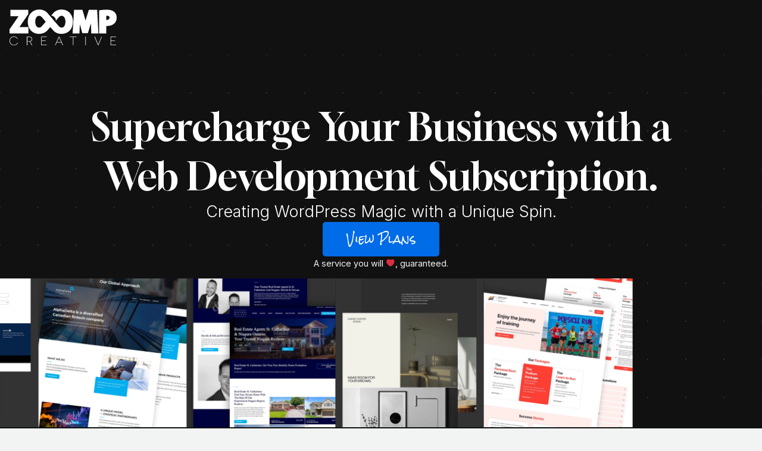

--- FILE ---
content_type: text/html; charset=UTF-8
request_url: https://www.zoompcreative.com/
body_size: 37362
content:
<!doctype html>
<html dir="ltr" lang="en-US" prefix="og: https://ogp.me/ns#">
<head>
	<meta charset="UTF-8">
		<meta name="viewport" content="width=device-width, initial-scale=1">
	<link rel="profile" href="https://gmpg.org/xfn/11">
	<title>Zoomp Creative - WordPress Development Subscription</title>

		<!-- All in One SEO 4.4.6 - aioseo.com -->
		<meta name="description" content="Custom Web Development Subscription for Designers and Agencies. Unlimited tasks. Unlimited brands. Pause or cancel anytime." />
		<meta name="robots" content="max-image-preview:large" />
		<link rel="canonical" href="https://www.zoompcreative.com/" />
		<meta name="generator" content="All in One SEO (AIOSEO) 4.4.6" />
		<meta property="og:locale" content="en_US" />
		<meta property="og:site_name" content="Zoomp Creative |" />
		<meta property="og:type" content="website" />
		<meta property="og:title" content="Zoomp Creative - WordPress Development Subscription" />
		<meta property="og:description" content="Custom Web Development Subscription for Designers and Agencies. Unlimited tasks. Unlimited brands. Pause or cancel anytime." />
		<meta property="og:url" content="https://www.zoompcreative.com/" />
		<meta property="og:image" content="https://www.zoompcreative.com/wp-content/uploads/2023/09/www.zoompcreative.com_.png" />
		<meta property="og:image:secure_url" content="https://www.zoompcreative.com/wp-content/uploads/2023/09/www.zoompcreative.com_.png" />
		<meta property="og:image:width" content="1269" />
		<meta property="og:image:height" content="765" />
		<meta name="google" content="nositelinkssearchbox" />
		<script type="application/ld+json" class="aioseo-schema">
			{"@context":"https:\/\/schema.org","@graph":[{"@type":"BreadcrumbList","@id":"https:\/\/www.zoompcreative.com\/#breadcrumblist","itemListElement":[{"@type":"ListItem","@id":"https:\/\/www.zoompcreative.com\/#listItem","position":1,"item":{"@type":"WebPage","@id":"https:\/\/www.zoompcreative.com\/","name":"Home","description":"Custom Web Development Subscription for Designers and Agencies. Unlimited tasks. Unlimited brands. Pause or cancel anytime.","url":"https:\/\/www.zoompcreative.com\/"}}]},{"@type":"Organization","@id":"https:\/\/www.zoompcreative.com\/#organization","name":"Zoomp Creative","url":"https:\/\/www.zoompcreative.com\/","logo":{"@type":"ImageObject","url":"https:\/\/www.zoompcreative.com\/wp-content\/uploads\/2023\/06\/zoomp-creative-white.svg","@id":"https:\/\/www.zoompcreative.com\/#organizationLogo","width":443,"height":147},"image":{"@id":"https:\/\/www.zoompcreative.com\/#organizationLogo"}},{"@type":"WebPage","@id":"https:\/\/www.zoompcreative.com\/#webpage","url":"https:\/\/www.zoompcreative.com\/","name":"Zoomp Creative - WordPress Development Subscription","description":"Custom Web Development Subscription for Designers and Agencies. Unlimited tasks. Unlimited brands. Pause or cancel anytime.","inLanguage":"en-US","isPartOf":{"@id":"https:\/\/www.zoompcreative.com\/#website"},"breadcrumb":{"@id":"https:\/\/www.zoompcreative.com\/#breadcrumblist"},"image":{"@type":"ImageObject","url":"https:\/\/www.zoompcreative.com\/wp-content\/uploads\/2023\/09\/www.zoompcreative.com_.png","@id":"https:\/\/www.zoompcreative.com\/#mainImage","width":1269,"height":765},"primaryImageOfPage":{"@id":"https:\/\/www.zoompcreative.com\/#mainImage"},"datePublished":"2016-11-26T20:40:18+00:00","dateModified":"2024-11-06T11:58:36+00:00"},{"@type":"WebSite","@id":"https:\/\/www.zoompcreative.com\/#website","url":"https:\/\/www.zoompcreative.com\/","name":"Zoomp Creative","inLanguage":"en-US","publisher":{"@id":"https:\/\/www.zoompcreative.com\/#organization"}}]}
		</script>
		<!-- All in One SEO -->

<link rel="alternate" type="application/rss+xml" title="Zoomp Creative &raquo; Feed" href="https://www.zoompcreative.com/feed/" />
<link rel="alternate" type="application/rss+xml" title="Zoomp Creative &raquo; Comments Feed" href="https://www.zoompcreative.com/comments/feed/" />
<script>
window._wpemojiSettings = {"baseUrl":"https:\/\/s.w.org\/images\/core\/emoji\/14.0.0\/72x72\/","ext":".png","svgUrl":"https:\/\/s.w.org\/images\/core\/emoji\/14.0.0\/svg\/","svgExt":".svg","source":{"concatemoji":"https:\/\/www.zoompcreative.com\/wp-includes\/js\/wp-emoji-release.min.js?ver=0f2d1386d8d7bee241cd38e3f42cbd20"}};
/*! This file is auto-generated */
!function(i,n){var o,s,e;function c(e){try{var t={supportTests:e,timestamp:(new Date).valueOf()};sessionStorage.setItem(o,JSON.stringify(t))}catch(e){}}function p(e,t,n){e.clearRect(0,0,e.canvas.width,e.canvas.height),e.fillText(t,0,0);var t=new Uint32Array(e.getImageData(0,0,e.canvas.width,e.canvas.height).data),r=(e.clearRect(0,0,e.canvas.width,e.canvas.height),e.fillText(n,0,0),new Uint32Array(e.getImageData(0,0,e.canvas.width,e.canvas.height).data));return t.every(function(e,t){return e===r[t]})}function u(e,t,n){switch(t){case"flag":return n(e,"\ud83c\udff3\ufe0f\u200d\u26a7\ufe0f","\ud83c\udff3\ufe0f\u200b\u26a7\ufe0f")?!1:!n(e,"\ud83c\uddfa\ud83c\uddf3","\ud83c\uddfa\u200b\ud83c\uddf3")&&!n(e,"\ud83c\udff4\udb40\udc67\udb40\udc62\udb40\udc65\udb40\udc6e\udb40\udc67\udb40\udc7f","\ud83c\udff4\u200b\udb40\udc67\u200b\udb40\udc62\u200b\udb40\udc65\u200b\udb40\udc6e\u200b\udb40\udc67\u200b\udb40\udc7f");case"emoji":return!n(e,"\ud83e\udef1\ud83c\udffb\u200d\ud83e\udef2\ud83c\udfff","\ud83e\udef1\ud83c\udffb\u200b\ud83e\udef2\ud83c\udfff")}return!1}function f(e,t,n){var r="undefined"!=typeof WorkerGlobalScope&&self instanceof WorkerGlobalScope?new OffscreenCanvas(300,150):i.createElement("canvas"),a=r.getContext("2d",{willReadFrequently:!0}),o=(a.textBaseline="top",a.font="600 32px Arial",{});return e.forEach(function(e){o[e]=t(a,e,n)}),o}function t(e){var t=i.createElement("script");t.src=e,t.defer=!0,i.head.appendChild(t)}"undefined"!=typeof Promise&&(o="wpEmojiSettingsSupports",s=["flag","emoji"],n.supports={everything:!0,everythingExceptFlag:!0},e=new Promise(function(e){i.addEventListener("DOMContentLoaded",e,{once:!0})}),new Promise(function(t){var n=function(){try{var e=JSON.parse(sessionStorage.getItem(o));if("object"==typeof e&&"number"==typeof e.timestamp&&(new Date).valueOf()<e.timestamp+604800&&"object"==typeof e.supportTests)return e.supportTests}catch(e){}return null}();if(!n){if("undefined"!=typeof Worker&&"undefined"!=typeof OffscreenCanvas&&"undefined"!=typeof URL&&URL.createObjectURL&&"undefined"!=typeof Blob)try{var e="postMessage("+f.toString()+"("+[JSON.stringify(s),u.toString(),p.toString()].join(",")+"));",r=new Blob([e],{type:"text/javascript"}),a=new Worker(URL.createObjectURL(r),{name:"wpTestEmojiSupports"});return void(a.onmessage=function(e){c(n=e.data),a.terminate(),t(n)})}catch(e){}c(n=f(s,u,p))}t(n)}).then(function(e){for(var t in e)n.supports[t]=e[t],n.supports.everything=n.supports.everything&&n.supports[t],"flag"!==t&&(n.supports.everythingExceptFlag=n.supports.everythingExceptFlag&&n.supports[t]);n.supports.everythingExceptFlag=n.supports.everythingExceptFlag&&!n.supports.flag,n.DOMReady=!1,n.readyCallback=function(){n.DOMReady=!0}}).then(function(){return e}).then(function(){var e;n.supports.everything||(n.readyCallback(),(e=n.source||{}).concatemoji?t(e.concatemoji):e.wpemoji&&e.twemoji&&(t(e.twemoji),t(e.wpemoji)))}))}((window,document),window._wpemojiSettings);
</script>
<style>
img.wp-smiley,
img.emoji {
	display: inline !important;
	border: none !important;
	box-shadow: none !important;
	height: 1em !important;
	width: 1em !important;
	margin: 0 0.07em !important;
	vertical-align: -0.1em !important;
	background: none !important;
	padding: 0 !important;
}
</style>
	
<link rel='stylesheet' id='wp-block-library-css' href='https://www.zoompcreative.com/wp-includes/css/dist/block-library/style.min.css?ver=0f2d1386d8d7bee241cd38e3f42cbd20' media='all' />
<style id='classic-theme-styles-inline-css'>
/*! This file is auto-generated */
.wp-block-button__link{color:#fff;background-color:#32373c;border-radius:9999px;box-shadow:none;text-decoration:none;padding:calc(.667em + 2px) calc(1.333em + 2px);font-size:1.125em}.wp-block-file__button{background:#32373c;color:#fff;text-decoration:none}
</style>
<style id='global-styles-inline-css'>
body{--wp--preset--color--black: #000000;--wp--preset--color--cyan-bluish-gray: #abb8c3;--wp--preset--color--white: #ffffff;--wp--preset--color--pale-pink: #f78da7;--wp--preset--color--vivid-red: #cf2e2e;--wp--preset--color--luminous-vivid-orange: #ff6900;--wp--preset--color--luminous-vivid-amber: #fcb900;--wp--preset--color--light-green-cyan: #7bdcb5;--wp--preset--color--vivid-green-cyan: #00d084;--wp--preset--color--pale-cyan-blue: #8ed1fc;--wp--preset--color--vivid-cyan-blue: #0693e3;--wp--preset--color--vivid-purple: #9b51e0;--wp--preset--gradient--vivid-cyan-blue-to-vivid-purple: linear-gradient(135deg,rgba(6,147,227,1) 0%,rgb(155,81,224) 100%);--wp--preset--gradient--light-green-cyan-to-vivid-green-cyan: linear-gradient(135deg,rgb(122,220,180) 0%,rgb(0,208,130) 100%);--wp--preset--gradient--luminous-vivid-amber-to-luminous-vivid-orange: linear-gradient(135deg,rgba(252,185,0,1) 0%,rgba(255,105,0,1) 100%);--wp--preset--gradient--luminous-vivid-orange-to-vivid-red: linear-gradient(135deg,rgba(255,105,0,1) 0%,rgb(207,46,46) 100%);--wp--preset--gradient--very-light-gray-to-cyan-bluish-gray: linear-gradient(135deg,rgb(238,238,238) 0%,rgb(169,184,195) 100%);--wp--preset--gradient--cool-to-warm-spectrum: linear-gradient(135deg,rgb(74,234,220) 0%,rgb(151,120,209) 20%,rgb(207,42,186) 40%,rgb(238,44,130) 60%,rgb(251,105,98) 80%,rgb(254,248,76) 100%);--wp--preset--gradient--blush-light-purple: linear-gradient(135deg,rgb(255,206,236) 0%,rgb(152,150,240) 100%);--wp--preset--gradient--blush-bordeaux: linear-gradient(135deg,rgb(254,205,165) 0%,rgb(254,45,45) 50%,rgb(107,0,62) 100%);--wp--preset--gradient--luminous-dusk: linear-gradient(135deg,rgb(255,203,112) 0%,rgb(199,81,192) 50%,rgb(65,88,208) 100%);--wp--preset--gradient--pale-ocean: linear-gradient(135deg,rgb(255,245,203) 0%,rgb(182,227,212) 50%,rgb(51,167,181) 100%);--wp--preset--gradient--electric-grass: linear-gradient(135deg,rgb(202,248,128) 0%,rgb(113,206,126) 100%);--wp--preset--gradient--midnight: linear-gradient(135deg,rgb(2,3,129) 0%,rgb(40,116,252) 100%);--wp--preset--font-size--small: 13px;--wp--preset--font-size--medium: 20px;--wp--preset--font-size--large: 36px;--wp--preset--font-size--x-large: 42px;--wp--preset--spacing--20: 0.44rem;--wp--preset--spacing--30: 0.67rem;--wp--preset--spacing--40: 1rem;--wp--preset--spacing--50: 1.5rem;--wp--preset--spacing--60: 2.25rem;--wp--preset--spacing--70: 3.38rem;--wp--preset--spacing--80: 5.06rem;--wp--preset--shadow--natural: 6px 6px 9px rgba(0, 0, 0, 0.2);--wp--preset--shadow--deep: 12px 12px 50px rgba(0, 0, 0, 0.4);--wp--preset--shadow--sharp: 6px 6px 0px rgba(0, 0, 0, 0.2);--wp--preset--shadow--outlined: 6px 6px 0px -3px rgba(255, 255, 255, 1), 6px 6px rgba(0, 0, 0, 1);--wp--preset--shadow--crisp: 6px 6px 0px rgba(0, 0, 0, 1);}:where(.is-layout-flex){gap: 0.5em;}:where(.is-layout-grid){gap: 0.5em;}body .is-layout-flow > .alignleft{float: left;margin-inline-start: 0;margin-inline-end: 2em;}body .is-layout-flow > .alignright{float: right;margin-inline-start: 2em;margin-inline-end: 0;}body .is-layout-flow > .aligncenter{margin-left: auto !important;margin-right: auto !important;}body .is-layout-constrained > .alignleft{float: left;margin-inline-start: 0;margin-inline-end: 2em;}body .is-layout-constrained > .alignright{float: right;margin-inline-start: 2em;margin-inline-end: 0;}body .is-layout-constrained > .aligncenter{margin-left: auto !important;margin-right: auto !important;}body .is-layout-constrained > :where(:not(.alignleft):not(.alignright):not(.alignfull)){max-width: var(--wp--style--global--content-size);margin-left: auto !important;margin-right: auto !important;}body .is-layout-constrained > .alignwide{max-width: var(--wp--style--global--wide-size);}body .is-layout-flex{display: flex;}body .is-layout-flex{flex-wrap: wrap;align-items: center;}body .is-layout-flex > *{margin: 0;}body .is-layout-grid{display: grid;}body .is-layout-grid > *{margin: 0;}:where(.wp-block-columns.is-layout-flex){gap: 2em;}:where(.wp-block-columns.is-layout-grid){gap: 2em;}:where(.wp-block-post-template.is-layout-flex){gap: 1.25em;}:where(.wp-block-post-template.is-layout-grid){gap: 1.25em;}.has-black-color{color: var(--wp--preset--color--black) !important;}.has-cyan-bluish-gray-color{color: var(--wp--preset--color--cyan-bluish-gray) !important;}.has-white-color{color: var(--wp--preset--color--white) !important;}.has-pale-pink-color{color: var(--wp--preset--color--pale-pink) !important;}.has-vivid-red-color{color: var(--wp--preset--color--vivid-red) !important;}.has-luminous-vivid-orange-color{color: var(--wp--preset--color--luminous-vivid-orange) !important;}.has-luminous-vivid-amber-color{color: var(--wp--preset--color--luminous-vivid-amber) !important;}.has-light-green-cyan-color{color: var(--wp--preset--color--light-green-cyan) !important;}.has-vivid-green-cyan-color{color: var(--wp--preset--color--vivid-green-cyan) !important;}.has-pale-cyan-blue-color{color: var(--wp--preset--color--pale-cyan-blue) !important;}.has-vivid-cyan-blue-color{color: var(--wp--preset--color--vivid-cyan-blue) !important;}.has-vivid-purple-color{color: var(--wp--preset--color--vivid-purple) !important;}.has-black-background-color{background-color: var(--wp--preset--color--black) !important;}.has-cyan-bluish-gray-background-color{background-color: var(--wp--preset--color--cyan-bluish-gray) !important;}.has-white-background-color{background-color: var(--wp--preset--color--white) !important;}.has-pale-pink-background-color{background-color: var(--wp--preset--color--pale-pink) !important;}.has-vivid-red-background-color{background-color: var(--wp--preset--color--vivid-red) !important;}.has-luminous-vivid-orange-background-color{background-color: var(--wp--preset--color--luminous-vivid-orange) !important;}.has-luminous-vivid-amber-background-color{background-color: var(--wp--preset--color--luminous-vivid-amber) !important;}.has-light-green-cyan-background-color{background-color: var(--wp--preset--color--light-green-cyan) !important;}.has-vivid-green-cyan-background-color{background-color: var(--wp--preset--color--vivid-green-cyan) !important;}.has-pale-cyan-blue-background-color{background-color: var(--wp--preset--color--pale-cyan-blue) !important;}.has-vivid-cyan-blue-background-color{background-color: var(--wp--preset--color--vivid-cyan-blue) !important;}.has-vivid-purple-background-color{background-color: var(--wp--preset--color--vivid-purple) !important;}.has-black-border-color{border-color: var(--wp--preset--color--black) !important;}.has-cyan-bluish-gray-border-color{border-color: var(--wp--preset--color--cyan-bluish-gray) !important;}.has-white-border-color{border-color: var(--wp--preset--color--white) !important;}.has-pale-pink-border-color{border-color: var(--wp--preset--color--pale-pink) !important;}.has-vivid-red-border-color{border-color: var(--wp--preset--color--vivid-red) !important;}.has-luminous-vivid-orange-border-color{border-color: var(--wp--preset--color--luminous-vivid-orange) !important;}.has-luminous-vivid-amber-border-color{border-color: var(--wp--preset--color--luminous-vivid-amber) !important;}.has-light-green-cyan-border-color{border-color: var(--wp--preset--color--light-green-cyan) !important;}.has-vivid-green-cyan-border-color{border-color: var(--wp--preset--color--vivid-green-cyan) !important;}.has-pale-cyan-blue-border-color{border-color: var(--wp--preset--color--pale-cyan-blue) !important;}.has-vivid-cyan-blue-border-color{border-color: var(--wp--preset--color--vivid-cyan-blue) !important;}.has-vivid-purple-border-color{border-color: var(--wp--preset--color--vivid-purple) !important;}.has-vivid-cyan-blue-to-vivid-purple-gradient-background{background: var(--wp--preset--gradient--vivid-cyan-blue-to-vivid-purple) !important;}.has-light-green-cyan-to-vivid-green-cyan-gradient-background{background: var(--wp--preset--gradient--light-green-cyan-to-vivid-green-cyan) !important;}.has-luminous-vivid-amber-to-luminous-vivid-orange-gradient-background{background: var(--wp--preset--gradient--luminous-vivid-amber-to-luminous-vivid-orange) !important;}.has-luminous-vivid-orange-to-vivid-red-gradient-background{background: var(--wp--preset--gradient--luminous-vivid-orange-to-vivid-red) !important;}.has-very-light-gray-to-cyan-bluish-gray-gradient-background{background: var(--wp--preset--gradient--very-light-gray-to-cyan-bluish-gray) !important;}.has-cool-to-warm-spectrum-gradient-background{background: var(--wp--preset--gradient--cool-to-warm-spectrum) !important;}.has-blush-light-purple-gradient-background{background: var(--wp--preset--gradient--blush-light-purple) !important;}.has-blush-bordeaux-gradient-background{background: var(--wp--preset--gradient--blush-bordeaux) !important;}.has-luminous-dusk-gradient-background{background: var(--wp--preset--gradient--luminous-dusk) !important;}.has-pale-ocean-gradient-background{background: var(--wp--preset--gradient--pale-ocean) !important;}.has-electric-grass-gradient-background{background: var(--wp--preset--gradient--electric-grass) !important;}.has-midnight-gradient-background{background: var(--wp--preset--gradient--midnight) !important;}.has-small-font-size{font-size: var(--wp--preset--font-size--small) !important;}.has-medium-font-size{font-size: var(--wp--preset--font-size--medium) !important;}.has-large-font-size{font-size: var(--wp--preset--font-size--large) !important;}.has-x-large-font-size{font-size: var(--wp--preset--font-size--x-large) !important;}
.wp-block-navigation a:where(:not(.wp-element-button)){color: inherit;}
:where(.wp-block-post-template.is-layout-flex){gap: 1.25em;}:where(.wp-block-post-template.is-layout-grid){gap: 1.25em;}
:where(.wp-block-columns.is-layout-flex){gap: 2em;}:where(.wp-block-columns.is-layout-grid){gap: 2em;}
.wp-block-pullquote{font-size: 1.5em;line-height: 1.6;}
</style>
<link rel='stylesheet' id='hello-elementor-css' href='https://www.zoompcreative.com/wp-content/themes/hello-elementor/style.min.css?ver=2.6.1' media='all' />
<link rel='stylesheet' id='hello-elementor-theme-style-css' href='https://www.zoompcreative.com/wp-content/themes/hello-elementor/theme.min.css?ver=2.6.1' media='all' />
<link rel='stylesheet' id='elementor-frontend-css' href='https://www.zoompcreative.com/wp-content/plugins/elementor/assets/css/frontend-lite.min.css?ver=3.16.4' media='all' />
<link rel='stylesheet' id='elementor-post-747-css' href='https://www.zoompcreative.com/wp-content/uploads/elementor/css/post-747.css?ver=1695388358' media='all' />
<link rel='stylesheet' id='elementor-lazyload-css' href='https://www.zoompcreative.com/wp-content/plugins/elementor/assets/css/modules/lazyload/frontend.min.css?ver=3.16.4' media='all' />
<link rel='stylesheet' id='swiper-css' href='https://www.zoompcreative.com/wp-content/plugins/elementor/assets/lib/swiper/v8/css/swiper.min.css?ver=8.4.5' media='all' />
<link rel='stylesheet' id='elementor-pro-css' href='https://www.zoompcreative.com/wp-content/plugins/elementor-pro/assets/css/frontend-lite.min.css?ver=3.15.1' media='all' />
<link rel='stylesheet' id='elementor-post-131-css' href='https://www.zoompcreative.com/wp-content/uploads/elementor/css/post-131.css?ver=1730894605' media='all' />
<link rel='stylesheet' id='elementor-post-752-css' href='https://www.zoompcreative.com/wp-content/uploads/elementor/css/post-752.css?ver=1695388360' media='all' />
<link rel='stylesheet' id='elementor-post-763-css' href='https://www.zoompcreative.com/wp-content/uploads/elementor/css/post-763.css?ver=1695388360' media='all' />
<link rel='stylesheet' id='hello-elementor-child-style-css' href='https://www.zoompcreative.com/wp-content/themes/hello-theme-child-master/style.css?ver=1.0.0' media='all' />
<link rel='stylesheet' id='google-fonts-1-css' href='https://fonts.googleapis.com/css?family=Gloock%3A100%2C100italic%2C200%2C200italic%2C300%2C300italic%2C400%2C400italic%2C500%2C500italic%2C600%2C600italic%2C700%2C700italic%2C800%2C800italic%2C900%2C900italic%7CInter%3A100%2C100italic%2C200%2C200italic%2C300%2C300italic%2C400%2C400italic%2C500%2C500italic%2C600%2C600italic%2C700%2C700italic%2C800%2C800italic%2C900%2C900italic%7CRock+Salt%3A100%2C100italic%2C200%2C200italic%2C300%2C300italic%2C400%2C400italic%2C500%2C500italic%2C600%2C600italic%2C700%2C700italic%2C800%2C800italic%2C900%2C900italic&#038;display=swap&#038;ver=0f2d1386d8d7bee241cd38e3f42cbd20' media='all' />
<link rel="preconnect" href="https://fonts.gstatic.com/" crossorigin><script src='https://www.zoompcreative.com/wp-includes/js/jquery/jquery.min.js?ver=3.7.0' id='jquery-core-js'></script>
<script src='https://www.zoompcreative.com/wp-includes/js/jquery/jquery-migrate.min.js?ver=3.4.1' id='jquery-migrate-js'></script>
<link rel="https://api.w.org/" href="https://www.zoompcreative.com/wp-json/" /><link rel="alternate" type="application/json" href="https://www.zoompcreative.com/wp-json/wp/v2/pages/131" /><link rel="EditURI" type="application/rsd+xml" title="RSD" href="https://www.zoompcreative.com/xmlrpc.php?rsd" />

<link rel='shortlink' href='https://www.zoompcreative.com/' />
<link rel="alternate" type="application/json+oembed" href="https://www.zoompcreative.com/wp-json/oembed/1.0/embed?url=https%3A%2F%2Fwww.zoompcreative.com%2F" />
<link rel="alternate" type="text/xml+oembed" href="https://www.zoompcreative.com/wp-json/oembed/1.0/embed?url=https%3A%2F%2Fwww.zoompcreative.com%2F&#038;format=xml" />
<meta name="generator" content="Elementor 3.16.4; features: e_dom_optimization, e_optimized_assets_loading, e_optimized_css_loading, e_font_icon_svg, additional_custom_breakpoints; settings: css_print_method-external, google_font-enabled, font_display-swap">
<!-- Google Tag Manager -->
<script>(function(w,d,s,l,i){w[l]=w[l]||[];w[l].push({'gtm.start':
new Date().getTime(),event:'gtm.js'});var f=d.getElementsByTagName(s)[0],
j=d.createElement(s),dl=l!='dataLayer'?'&l='+l:'';j.async=true;j.src=
'https://www.googletagmanager.com/gtm.js?id='+i+dl;f.parentNode.insertBefore(j,f);
})(window,document,'script','dataLayer','GTM-NR6VXT');</script>
<!-- End Google Tag Manager -->
<style>
.elementor-element.fadeInUp {
	animation-name: customfadeInUp;
}
@keyframes customfadeInUp{
	from {
		opacity: 0;
		transform: translate3d(0,30px,0);
	}
	to {
		opacity: 1;
		transform: none;
	}
}
</style>
<link rel="icon" href="https://www.zoompcreative.com/wp-content/uploads/2023/05/zoomp-icon-150x150.png" sizes="32x32" />
<link rel="icon" href="https://www.zoompcreative.com/wp-content/uploads/2023/05/zoomp-icon-300x300.png" sizes="192x192" />
<link rel="apple-touch-icon" href="https://www.zoompcreative.com/wp-content/uploads/2023/05/zoomp-icon-300x300.png" />
<meta name="msapplication-TileImage" content="https://www.zoompcreative.com/wp-content/uploads/2023/05/zoomp-icon-300x300.png" />
</head>
<body class="home page-template-default page page-id-131 wp-custom-logo e-lazyload elementor-default elementor-kit-747 elementor-page elementor-page-131">

<!-- Google Tag Manager (noscript) -->
<noscript><iframe src="https://www.googletagmanager.com/ns.html?id=GTM-NR6VXT"
height="0" width="0" style="display:none;visibility:hidden"></iframe></noscript>
<!-- End Google Tag Manager (noscript) -->

<a class="skip-link screen-reader-text" href="#content">
	Skip to content</a>

		<div data-elementor-type="header" data-elementor-id="752" class="elementor elementor-752 elementor-location-header" data-elementor-post-type="elementor_library">
						<div class="elementor-element elementor-element-952151d elementor-repeater-item-ang_container_padding_5 e-con-full e-flex sk-none elementor-repeater-item-none elementor-repeater-item-none_hover e-con e-parent" data-id="952151d" data-element_type="container" data-settings="{&quot;ang_container_spacing_size&quot;:&quot;ang_container_padding_5&quot;,&quot;content_width&quot;:&quot;full&quot;,&quot;background_background&quot;:&quot;classic&quot;,&quot;container_type&quot;:&quot;flex&quot;}" data-core-v316-plus="true">
				<div class="elementor-element elementor-element-7cd6e15 elementor-repeater-item-none elementor-repeater-item-none_hover elementor-widget elementor-widget-theme-site-logo elementor-widget-image" data-id="7cd6e15" data-element_type="widget" data-widget_type="theme-site-logo.default">
				<div class="elementor-widget-container">
			<style>/*! elementor - v3.16.0 - 20-09-2023 */
.elementor-widget-image{text-align:center}.elementor-widget-image a{display:inline-block}.elementor-widget-image a img[src$=".svg"]{width:48px}.elementor-widget-image img{vertical-align:middle;display:inline-block}</style>								<a href="https://www.zoompcreative.com">
			<img width="443" height="147" src="https://www.zoompcreative.com/wp-content/uploads/2023/06/zoomp-creative-white.svg" class="attachment-full size-full wp-image-777" alt="" />				</a>
											</div>
				</div>
				</div>
						</div>
		
<main id="content" class="site-main post-131 page type-page status-publish has-post-thumbnail hentry" role="main">
		<div class="page-content">
				<div data-elementor-type="wp-page" data-elementor-id="131" class="elementor elementor-131" data-elementor-post-type="page">
							<div class="elementor-element elementor-element-7fc40a5 elementor-repeater-item-ang_container_padding_1 sk-dark-bg e-con-full e-flex elementor-repeater-item-none elementor-repeater-item-none_hover e-con e-parent" data-id="7fc40a5" data-element_type="container" data-settings="{&quot;ang_container_spacing_size&quot;:&quot;ang_container_padding_1&quot;,&quot;content_width&quot;:&quot;full&quot;,&quot;container_type&quot;:&quot;flex&quot;}" data-core-v316-plus="true">
		<div class="elementor-element elementor-element-9ae7609 e-con-full e-flex elementor-repeater-item-default_padding elementor-repeater-item-none elementor-repeater-item-none_hover elementor-invisible e-con e-child" data-id="9ae7609" data-element_type="container" data-settings="{&quot;content_width&quot;:&quot;full&quot;,&quot;animation&quot;:&quot;fadeInUp&quot;,&quot;container_type&quot;:&quot;flex&quot;,&quot;ang_container_spacing_size&quot;:&quot;default_padding&quot;}">
		<div class="elementor-element elementor-element-0fe10a1 e-flex e-con-boxed elementor-repeater-item-default_padding elementor-repeater-item-none elementor-repeater-item-none_hover e-con e-child" data-id="0fe10a1" data-element_type="container" data-settings="{&quot;container_type&quot;:&quot;flex&quot;,&quot;content_width&quot;:&quot;boxed&quot;,&quot;ang_container_spacing_size&quot;:&quot;default_padding&quot;}">
					<div class="e-con-inner">
				<div class="elementor-element elementor-element-61a3e14 elementor-widget__width-initial elementor-repeater-item-none elementor-repeater-item-none_hover elementor-widget elementor-widget-heading" data-id="61a3e14" data-element_type="widget" data-widget_type="heading.default">
				<div class="elementor-widget-container">
			<style>/*! elementor - v3.16.0 - 20-09-2023 */
.elementor-heading-title{padding:0;margin:0;line-height:1}.elementor-widget-heading .elementor-heading-title[class*=elementor-size-]>a{color:inherit;font-size:inherit;line-height:inherit}.elementor-widget-heading .elementor-heading-title.elementor-size-small{font-size:15px}.elementor-widget-heading .elementor-heading-title.elementor-size-medium{font-size:19px}.elementor-widget-heading .elementor-heading-title.elementor-size-large{font-size:29px}.elementor-widget-heading .elementor-heading-title.elementor-size-xl{font-size:39px}.elementor-widget-heading .elementor-heading-title.elementor-size-xxl{font-size:59px}</style><h1 class="elementor-heading-title elementor-size-default">Supercharge Your Business with a Web Development Subscription.</h1>		</div>
				</div>
		<div class="elementor-element elementor-element-dd75f4a e-flex e-con-boxed elementor-repeater-item-default_padding elementor-repeater-item-none elementor-repeater-item-none_hover e-con e-child" data-id="dd75f4a" data-element_type="container" data-settings="{&quot;container_type&quot;:&quot;flex&quot;,&quot;content_width&quot;:&quot;boxed&quot;,&quot;ang_container_spacing_size&quot;:&quot;default_padding&quot;}">
					<div class="e-con-inner">
				<div class="elementor-element elementor-element-04f9cfe elementor-repeater-item-none elementor-repeater-item-none_hover elementor-widget elementor-widget-heading" data-id="04f9cfe" data-element_type="widget" data-widget_type="heading.default">
				<div class="elementor-widget-container">
			<h2 class="elementor-heading-title elementor-size-default">Creating WordPress Magic with a Unique Spin.</h2>		</div>
				</div>
					</div>
				</div>
				<div class="elementor-element elementor-element-e38802a elementor-align-center elementor-repeater-item-none elementor-repeater-item-none_hover elementor-widget elementor-widget-button" data-id="e38802a" data-element_type="widget" data-widget_type="button.default">
				<div class="elementor-widget-container">
					<div class="elementor-button-wrapper">
			<a class="elementor-button elementor-button-link elementor-size-lg" href="#plans">
						<span class="elementor-button-content-wrapper">
						<span class="elementor-button-text">View Plans</span>
		</span>
					</a>
		</div>
				</div>
				</div>
					</div>
				</div>
				<div class="elementor-element elementor-element-adf2003 elementor-repeater-item-none elementor-repeater-item-none_hover elementor-widget elementor-widget-text-editor" data-id="adf2003" data-element_type="widget" data-widget_type="text-editor.default">
				<div class="elementor-widget-container">
			<style>/*! elementor - v3.16.0 - 20-09-2023 */
.elementor-widget-text-editor.elementor-drop-cap-view-stacked .elementor-drop-cap{background-color:#69727d;color:#fff}.elementor-widget-text-editor.elementor-drop-cap-view-framed .elementor-drop-cap{color:#69727d;border:3px solid;background-color:transparent}.elementor-widget-text-editor:not(.elementor-drop-cap-view-default) .elementor-drop-cap{margin-top:8px}.elementor-widget-text-editor:not(.elementor-drop-cap-view-default) .elementor-drop-cap-letter{width:1em;height:1em}.elementor-widget-text-editor .elementor-drop-cap{float:left;text-align:center;line-height:1;font-size:50px}.elementor-widget-text-editor .elementor-drop-cap-letter{display:inline-block}</style>				<p>A service you will <span role="img" aria-label="❤️">❤️</span>, guaranteed.</p>						</div>
				</div>
				</div>
		<div class="elementor-element elementor-element-9ec51e3 elementor-repeater-item-ang_container_no_padding e-con-full e-flex elementor-repeater-item-none elementor-repeater-item-none_hover elementor-invisible e-con e-child" data-id="9ec51e3" data-element_type="container" data-settings="{&quot;ang_container_spacing_size&quot;:&quot;ang_container_no_padding&quot;,&quot;motion_fx_motion_fx_scrolling&quot;:&quot;yes&quot;,&quot;motion_fx_translateX_effect&quot;:&quot;yes&quot;,&quot;motion_fx_translateX_speed&quot;:{&quot;unit&quot;:&quot;px&quot;,&quot;size&quot;:3.6,&quot;sizes&quot;:[]},&quot;content_width&quot;:&quot;full&quot;,&quot;animation&quot;:&quot;fadeInUp&quot;,&quot;motion_fx_translateX_direction&quot;:&quot;negative&quot;,&quot;container_type&quot;:&quot;flex&quot;,&quot;motion_fx_translateX_affectedRange&quot;:{&quot;unit&quot;:&quot;%&quot;,&quot;size&quot;:&quot;&quot;,&quot;sizes&quot;:{&quot;start&quot;:0,&quot;end&quot;:100}},&quot;motion_fx_devices&quot;:[&quot;desktop&quot;,&quot;tablet&quot;,&quot;mobile&quot;]}">
		<div class="elementor-element elementor-element-bb57aec e-flex e-con-boxed elementor-repeater-item-default_padding elementor-repeater-item-none elementor-repeater-item-none_hover e-con e-child" data-id="bb57aec" data-element_type="container" data-settings="{&quot;container_type&quot;:&quot;flex&quot;,&quot;content_width&quot;:&quot;boxed&quot;,&quot;ang_container_spacing_size&quot;:&quot;default_padding&quot;}">
					<div class="e-con-inner">
				<div class="elementor-element elementor-element-a4abeb5 external_elementor-repeater-item-none_external elementor-repeater-item-none elementor-repeater-item-none_hover elementor-widget elementor-widget-image" data-id="a4abeb5" data-element_type="widget" data-widget_type="image.default">
				<div class="elementor-widget-container">
															<img decoding="async" width="800" height="800" src="https://www.zoompcreative.com/wp-content/uploads/2023/09/Portfolio-WorkinLincoln-1024x1024.jpg" class="attachment-large size-large wp-image-950" alt="" srcset="https://www.zoompcreative.com/wp-content/uploads/2023/09/Portfolio-WorkinLincoln-1024x1024.jpg 1024w, https://www.zoompcreative.com/wp-content/uploads/2023/09/Portfolio-WorkinLincoln-300x300.jpg 300w, https://www.zoompcreative.com/wp-content/uploads/2023/09/Portfolio-WorkinLincoln-150x150.jpg 150w, https://www.zoompcreative.com/wp-content/uploads/2023/09/Portfolio-WorkinLincoln-768x768.jpg 768w, https://www.zoompcreative.com/wp-content/uploads/2023/09/Portfolio-WorkinLincoln.jpg 1080w" sizes="(max-width: 800px) 100vw, 800px" />															</div>
				</div>
					</div>
				</div>
		<div class="elementor-element elementor-element-72acaf3 e-flex e-con-boxed elementor-repeater-item-default_padding elementor-repeater-item-none elementor-repeater-item-none_hover e-con e-child" data-id="72acaf3" data-element_type="container" data-settings="{&quot;container_type&quot;:&quot;flex&quot;,&quot;content_width&quot;:&quot;boxed&quot;,&quot;ang_container_spacing_size&quot;:&quot;default_padding&quot;}">
					<div class="e-con-inner">
				<div class="elementor-element elementor-element-4306883 external_elementor-repeater-item-none_external elementor-repeater-item-none elementor-repeater-item-none_hover elementor-widget elementor-widget-image" data-id="4306883" data-element_type="widget" data-widget_type="image.default">
				<div class="elementor-widget-container">
															<img decoding="async" width="800" height="800" src="https://www.zoompcreative.com/wp-content/uploads/2023/09/portfolio-alphadelta-1024x1024.jpg" class="attachment-large size-large wp-image-957" alt="" srcset="https://www.zoompcreative.com/wp-content/uploads/2023/09/portfolio-alphadelta-1024x1024.jpg 1024w, https://www.zoompcreative.com/wp-content/uploads/2023/09/portfolio-alphadelta-300x300.jpg 300w, https://www.zoompcreative.com/wp-content/uploads/2023/09/portfolio-alphadelta-150x150.jpg 150w, https://www.zoompcreative.com/wp-content/uploads/2023/09/portfolio-alphadelta-768x768.jpg 768w, https://www.zoompcreative.com/wp-content/uploads/2023/09/portfolio-alphadelta.jpg 1080w" sizes="(max-width: 800px) 100vw, 800px" />															</div>
				</div>
					</div>
				</div>
		<div class="elementor-element elementor-element-22e1768 e-flex e-con-boxed elementor-repeater-item-default_padding elementor-repeater-item-none elementor-repeater-item-none_hover e-con e-child" data-id="22e1768" data-element_type="container" data-settings="{&quot;container_type&quot;:&quot;flex&quot;,&quot;content_width&quot;:&quot;boxed&quot;,&quot;ang_container_spacing_size&quot;:&quot;default_padding&quot;}">
					<div class="e-con-inner">
				<div class="elementor-element elementor-element-b2540bb external_elementor-repeater-item-none_external elementor-repeater-item-none elementor-repeater-item-none_hover elementor-widget elementor-widget-image" data-id="b2540bb" data-element_type="widget" data-widget_type="image.default">
				<div class="elementor-widget-container">
															<img decoding="async" loading="lazy" width="800" height="800" src="https://www.zoompcreative.com/wp-content/uploads/2023/09/Portfolio-Delaat-1-1024x1024.jpg" class="attachment-large size-large wp-image-947" alt="" srcset="https://www.zoompcreative.com/wp-content/uploads/2023/09/Portfolio-Delaat-1-1024x1024.jpg 1024w, https://www.zoompcreative.com/wp-content/uploads/2023/09/Portfolio-Delaat-1-300x300.jpg 300w, https://www.zoompcreative.com/wp-content/uploads/2023/09/Portfolio-Delaat-1-150x150.jpg 150w, https://www.zoompcreative.com/wp-content/uploads/2023/09/Portfolio-Delaat-1-768x768.jpg 768w, https://www.zoompcreative.com/wp-content/uploads/2023/09/Portfolio-Delaat-1.jpg 1080w" sizes="(max-width: 800px) 100vw, 800px" />															</div>
				</div>
					</div>
				</div>
		<div class="elementor-element elementor-element-7af2775 e-flex e-con-boxed elementor-repeater-item-default_padding elementor-repeater-item-none elementor-repeater-item-none_hover e-con e-child" data-id="7af2775" data-element_type="container" data-settings="{&quot;container_type&quot;:&quot;flex&quot;,&quot;content_width&quot;:&quot;boxed&quot;,&quot;ang_container_spacing_size&quot;:&quot;default_padding&quot;}">
					<div class="e-con-inner">
				<div class="elementor-element elementor-element-51bc769 external_elementor-repeater-item-none_external elementor-repeater-item-none elementor-repeater-item-none_hover elementor-widget elementor-widget-image" data-id="51bc769" data-element_type="widget" data-widget_type="image.default">
				<div class="elementor-widget-container">
															<img decoding="async" loading="lazy" width="800" height="800" src="https://www.zoompcreative.com/wp-content/uploads/2023/09/Portfolio-LindseyHunter-1-1024x1024.jpg" class="attachment-large size-large wp-image-948" alt="" srcset="https://www.zoompcreative.com/wp-content/uploads/2023/09/Portfolio-LindseyHunter-1-1024x1024.jpg 1024w, https://www.zoompcreative.com/wp-content/uploads/2023/09/Portfolio-LindseyHunter-1-300x300.jpg 300w, https://www.zoompcreative.com/wp-content/uploads/2023/09/Portfolio-LindseyHunter-1-150x150.jpg 150w, https://www.zoompcreative.com/wp-content/uploads/2023/09/Portfolio-LindseyHunter-1-768x768.jpg 768w, https://www.zoompcreative.com/wp-content/uploads/2023/09/Portfolio-LindseyHunter-1.jpg 1080w" sizes="(max-width: 800px) 100vw, 800px" />															</div>
				</div>
					</div>
				</div>
		<div class="elementor-element elementor-element-ffb0cdf e-flex e-con-boxed elementor-repeater-item-default_padding elementor-repeater-item-none elementor-repeater-item-none_hover e-con e-child" data-id="ffb0cdf" data-element_type="container" data-settings="{&quot;container_type&quot;:&quot;flex&quot;,&quot;content_width&quot;:&quot;boxed&quot;,&quot;ang_container_spacing_size&quot;:&quot;default_padding&quot;}">
					<div class="e-con-inner">
				<div class="elementor-element elementor-element-b32fba3 external_elementor-repeater-item-none_external elementor-repeater-item-none elementor-repeater-item-none_hover elementor-widget elementor-widget-image" data-id="b32fba3" data-element_type="widget" data-widget_type="image.default">
				<div class="elementor-widget-container">
															<img decoding="async" loading="lazy" width="800" height="800" src="https://www.zoompcreative.com/wp-content/uploads/2023/09/portfolio-ltm-1024x1024.jpg" class="attachment-large size-large wp-image-961" alt="" srcset="https://www.zoompcreative.com/wp-content/uploads/2023/09/portfolio-ltm-1024x1024.jpg 1024w, https://www.zoompcreative.com/wp-content/uploads/2023/09/portfolio-ltm-300x300.jpg 300w, https://www.zoompcreative.com/wp-content/uploads/2023/09/portfolio-ltm-150x150.jpg 150w, https://www.zoompcreative.com/wp-content/uploads/2023/09/portfolio-ltm-768x768.jpg 768w, https://www.zoompcreative.com/wp-content/uploads/2023/09/portfolio-ltm.jpg 1080w" sizes="(max-width: 800px) 100vw, 800px" />															</div>
				</div>
					</div>
				</div>
				</div>
				</div>
		<div class="elementor-element elementor-element-58cc42b elementor-repeater-item-ang_container_padding_2 sk-light-bg e-flex e-con-boxed elementor-repeater-item-none elementor-repeater-item-none_hover e-con e-parent" data-id="58cc42b" data-element_type="container" data-settings="{&quot;ang_container_spacing_size&quot;:&quot;ang_container_padding_2&quot;,&quot;container_type&quot;:&quot;flex&quot;,&quot;content_width&quot;:&quot;boxed&quot;}" data-core-v316-plus="true">
					<div class="e-con-inner">
		<div class="elementor-element elementor-element-f9f09d7 e-flex e-con-boxed elementor-repeater-item-default_padding elementor-repeater-item-none elementor-repeater-item-none_hover elementor-invisible e-con e-child" data-id="f9f09d7" data-element_type="container" data-settings="{&quot;animation&quot;:&quot;fadeInUp&quot;,&quot;container_type&quot;:&quot;flex&quot;,&quot;content_width&quot;:&quot;boxed&quot;,&quot;ang_container_spacing_size&quot;:&quot;default_padding&quot;}">
					<div class="e-con-inner">
				<div class="elementor-element elementor-element-fbf2144 elementor-repeater-item-none elementor-repeater-item-none_hover elementor-widget elementor-widget-heading" data-id="fbf2144" data-element_type="widget" data-widget_type="heading.default">
				<div class="elementor-widget-container">
			<h2 class="elementor-heading-title elementor-size-default">Not your usual web development provider</h2>		</div>
				</div>
				<div class="elementor-element elementor-element-76d323a elementor-repeater-item-none elementor-repeater-item-none_hover elementor-widget elementor-widget-heading" data-id="76d323a" data-element_type="widget" data-widget_type="heading.default">
				<div class="elementor-widget-container">
			<h3 class="elementor-heading-title elementor-size-default">Forget what you’ve experienced so far. From now on, you will get what you want on time and on budget.</h3>		</div>
				</div>
					</div>
				</div>
		<div class="elementor-element elementor-element-bcb8f4e e-flex e-con-boxed elementor-repeater-item-default_padding elementor-repeater-item-none elementor-repeater-item-none_hover elementor-invisible e-con e-child" data-id="bcb8f4e" data-element_type="container" data-settings="{&quot;animation&quot;:&quot;fadeInUp&quot;,&quot;container_type&quot;:&quot;flex&quot;,&quot;content_width&quot;:&quot;boxed&quot;,&quot;ang_container_spacing_size&quot;:&quot;default_padding&quot;}">
					<div class="e-con-inner">
		<div class="elementor-element elementor-element-e9f0714 e-flex e-con-boxed elementor-repeater-item-default_padding elementor-repeater-item-none elementor-repeater-item-none_hover e-con e-child" data-id="e9f0714" data-element_type="container" data-settings="{&quot;container_type&quot;:&quot;flex&quot;,&quot;content_width&quot;:&quot;boxed&quot;,&quot;ang_container_spacing_size&quot;:&quot;default_padding&quot;}">
					<div class="e-con-inner">
				<div class="elementor-element elementor-element-c22e3a7 e-transform elementor-view-default elementor-repeater-item-none elementor-repeater-item-none_hover elementor-widget elementor-widget-icon" data-id="c22e3a7" data-element_type="widget" data-settings="{&quot;_transform_rotateZ_effect&quot;:{&quot;unit&quot;:&quot;px&quot;,&quot;size&quot;:14,&quot;sizes&quot;:[]},&quot;_transform_rotateZ_effect_tablet&quot;:{&quot;unit&quot;:&quot;deg&quot;,&quot;size&quot;:&quot;&quot;,&quot;sizes&quot;:[]},&quot;_transform_rotateZ_effect_mobile&quot;:{&quot;unit&quot;:&quot;deg&quot;,&quot;size&quot;:&quot;&quot;,&quot;sizes&quot;:[]}}" data-widget_type="icon.default">
				<div class="elementor-widget-container">
					<div class="elementor-icon-wrapper">
			<div class="elementor-icon">
			<svg aria-hidden="true" class="e-font-icon-svg e-far-plus-square" viewBox="0 0 448 512" xmlns="http://www.w3.org/2000/svg"><path d="M352 240v32c0 6.6-5.4 12-12 12h-88v88c0 6.6-5.4 12-12 12h-32c-6.6 0-12-5.4-12-12v-88h-88c-6.6 0-12-5.4-12-12v-32c0-6.6 5.4-12 12-12h88v-88c0-6.6 5.4-12 12-12h32c6.6 0 12 5.4 12 12v88h88c6.6 0 12 5.4 12 12zm96-160v352c0 26.5-21.5 48-48 48H48c-26.5 0-48-21.5-48-48V80c0-26.5 21.5-48 48-48h352c26.5 0 48 21.5 48 48zm-48 346V86c0-3.3-2.7-6-6-6H54c-3.3 0-6 2.7-6 6v340c0 3.3 2.7 6 6 6h340c3.3 0 6-2.7 6-6z"></path></svg>			</div>
		</div>
				</div>
				</div>
				<div class="elementor-element elementor-element-9eb137e elementor-repeater-item-none elementor-repeater-item-none_hover elementor-widget elementor-widget-text-editor" data-id="9eb137e" data-element_type="widget" data-widget_type="text-editor.default">
				<div class="elementor-widget-container">
							Subscribe to one of our plans and submit as many requests as you want.						</div>
				</div>
					</div>
				</div>
		<div class="elementor-element elementor-element-6299237 e-flex e-con-boxed elementor-repeater-item-default_padding elementor-repeater-item-none elementor-repeater-item-none_hover e-con e-child" data-id="6299237" data-element_type="container" data-settings="{&quot;container_type&quot;:&quot;flex&quot;,&quot;content_width&quot;:&quot;boxed&quot;,&quot;ang_container_spacing_size&quot;:&quot;default_padding&quot;}">
					<div class="e-con-inner">
				<div class="elementor-element elementor-element-eec3877 e-transform elementor-view-default elementor-repeater-item-none elementor-repeater-item-none_hover elementor-widget elementor-widget-icon" data-id="eec3877" data-element_type="widget" data-settings="{&quot;_transform_rotateZ_effect&quot;:{&quot;unit&quot;:&quot;px&quot;,&quot;size&quot;:14,&quot;sizes&quot;:[]},&quot;_transform_rotateZ_effect_tablet&quot;:{&quot;unit&quot;:&quot;deg&quot;,&quot;size&quot;:&quot;&quot;,&quot;sizes&quot;:[]},&quot;_transform_rotateZ_effect_mobile&quot;:{&quot;unit&quot;:&quot;deg&quot;,&quot;size&quot;:&quot;&quot;,&quot;sizes&quot;:[]}}" data-widget_type="icon.default">
				<div class="elementor-widget-container">
					<div class="elementor-icon-wrapper">
			<div class="elementor-icon">
			<svg aria-hidden="true" class="e-font-icon-svg e-far-window-restore" viewBox="0 0 512 512" xmlns="http://www.w3.org/2000/svg"><path d="M464 0H144c-26.5 0-48 21.5-48 48v48H48c-26.5 0-48 21.5-48 48v320c0 26.5 21.5 48 48 48h320c26.5 0 48-21.5 48-48v-48h48c26.5 0 48-21.5 48-48V48c0-26.5-21.5-48-48-48zm-96 464H48V256h320v208zm96-96h-48V144c0-26.5-21.5-48-48-48H144V48h320v320z"></path></svg>			</div>
		</div>
				</div>
				</div>
				<div class="elementor-element elementor-element-9b3d55a elementor-repeater-item-none elementor-repeater-item-none_hover elementor-widget elementor-widget-text-editor" data-id="9b3d55a" data-element_type="widget" data-widget_type="text-editor.default">
				<div class="elementor-widget-container">
							<p>View the work on a staging environment within a few business days (Monday to Friday).</p>						</div>
				</div>
					</div>
				</div>
		<div class="elementor-element elementor-element-34307de e-flex e-con-boxed elementor-repeater-item-default_padding elementor-repeater-item-none elementor-repeater-item-none_hover e-con e-child" data-id="34307de" data-element_type="container" data-settings="{&quot;container_type&quot;:&quot;flex&quot;,&quot;content_width&quot;:&quot;boxed&quot;,&quot;ang_container_spacing_size&quot;:&quot;default_padding&quot;}">
					<div class="e-con-inner">
				<div class="elementor-element elementor-element-2af59bf e-transform elementor-view-default elementor-repeater-item-none elementor-repeater-item-none_hover elementor-widget elementor-widget-icon" data-id="2af59bf" data-element_type="widget" data-settings="{&quot;_transform_rotateZ_effect&quot;:{&quot;unit&quot;:&quot;px&quot;,&quot;size&quot;:14,&quot;sizes&quot;:[]},&quot;_transform_rotateZ_effect_tablet&quot;:{&quot;unit&quot;:&quot;deg&quot;,&quot;size&quot;:&quot;&quot;,&quot;sizes&quot;:[]},&quot;_transform_rotateZ_effect_mobile&quot;:{&quot;unit&quot;:&quot;deg&quot;,&quot;size&quot;:&quot;&quot;,&quot;sizes&quot;:[]}}" data-widget_type="icon.default">
				<div class="elementor-widget-container">
					<div class="elementor-icon-wrapper">
			<div class="elementor-icon">
			<svg aria-hidden="true" class="e-font-icon-svg e-far-handshake" viewBox="0 0 640 512" xmlns="http://www.w3.org/2000/svg"><path d="M519.2 127.9l-47.6-47.6A56.252 56.252 0 0 0 432 64H205.2c-14.8 0-29.1 5.9-39.6 16.3L118 127.9H0v255.7h64c17.6 0 31.8-14.2 31.9-31.7h9.1l84.6 76.4c30.9 25.1 73.8 25.7 105.6 3.8 12.5 10.8 26 15.9 41.1 15.9 18.2 0 35.3-7.4 48.8-24 22.1 8.7 48.2 2.6 64-16.8l26.2-32.3c5.6-6.9 9.1-14.8 10.9-23h57.9c.1 17.5 14.4 31.7 31.9 31.7h64V127.9H519.2zM48 351.6c-8.8 0-16-7.2-16-16s7.2-16 16-16 16 7.2 16 16c0 8.9-7.2 16-16 16zm390-6.9l-26.1 32.2c-2.8 3.4-7.8 4-11.3 1.2l-23.9-19.4-30 36.5c-6 7.3-15 4.8-18 2.4l-36.8-31.5-15.6 19.2c-13.9 17.1-39.2 19.7-55.3 6.6l-97.3-88H96V175.8h41.9l61.7-61.6c2-.8 3.7-1.5 5.7-2.3H262l-38.7 35.5c-29.4 26.9-31.1 72.3-4.4 101.3 14.8 16.2 61.2 41.2 101.5 4.4l8.2-7.5 108.2 87.8c3.4 2.8 3.9 7.9 1.2 11.3zm106-40.8h-69.2c-2.3-2.8-4.9-5.4-7.7-7.7l-102.7-83.4 12.5-11.4c6.5-6 7-16.1 1-22.6L367 167.1c-6-6.5-16.1-6.9-22.6-1l-55.2 50.6c-9.5 8.7-25.7 9.4-34.6 0-9.3-9.9-8.5-25.1 1.2-33.9l65.6-60.1c7.4-6.8 17-10.5 27-10.5l83.7-.2c2.1 0 4.1.8 5.5 2.3l61.7 61.6H544v128zm48 47.7c-8.8 0-16-7.2-16-16s7.2-16 16-16 16 7.2 16 16c0 8.9-7.2 16-16 16z"></path></svg>			</div>
		</div>
				</div>
				</div>
				<div class="elementor-element elementor-element-7c2c4fe elementor-repeater-item-none elementor-repeater-item-none_hover elementor-widget elementor-widget-text-editor" data-id="7c2c4fe" data-element_type="widget" data-widget_type="text-editor.default">
				<div class="elementor-widget-container">
							<p>We will make revisions until you’re 100% satisfied.</p>						</div>
				</div>
					</div>
				</div>
					</div>
				</div>
		<div class="elementor-element elementor-element-3d527e6 elementor-repeater-item-ang_container_padding_4 e-flex e-con-boxed sk-none elementor-repeater-item-none elementor-repeater-item-none_hover elementor-invisible e-con e-child" data-id="3d527e6" data-element_type="container" data-settings="{&quot;background_background&quot;:&quot;classic&quot;,&quot;ang_container_spacing_size&quot;:&quot;ang_container_padding_4&quot;,&quot;animation&quot;:&quot;fadeInUp&quot;,&quot;container_type&quot;:&quot;flex&quot;,&quot;content_width&quot;:&quot;boxed&quot;}">
					<div class="e-con-inner">
				<div class="elementor-element elementor-element-6fcc653 elementor-view-default elementor-repeater-item-none elementor-repeater-item-none_hover elementor-widget elementor-widget-icon" data-id="6fcc653" data-element_type="widget" data-widget_type="icon.default">
				<div class="elementor-widget-container">
					<div class="elementor-icon-wrapper">
			<div class="elementor-icon">
			<svg aria-hidden="true" class="e-font-icon-svg e-fas-quote-left" viewBox="0 0 512 512" xmlns="http://www.w3.org/2000/svg"><path d="M464 256h-80v-64c0-35.3 28.7-64 64-64h8c13.3 0 24-10.7 24-24V56c0-13.3-10.7-24-24-24h-8c-88.4 0-160 71.6-160 160v240c0 26.5 21.5 48 48 48h128c26.5 0 48-21.5 48-48V304c0-26.5-21.5-48-48-48zm-288 0H96v-64c0-35.3 28.7-64 64-64h8c13.3 0 24-10.7 24-24V56c0-13.3-10.7-24-24-24h-8C71.6 32 0 103.6 0 192v240c0 26.5 21.5 48 48 48h128c26.5 0 48-21.5 48-48V304c0-26.5-21.5-48-48-48z"></path></svg>			</div>
		</div>
				</div>
				</div>
				<div class="elementor-element elementor-element-9aa957b elementor-repeater-item-none elementor-repeater-item-none_hover elementor-widget elementor-widget-heading" data-id="9aa957b" data-element_type="widget" data-widget_type="heading.default">
				<div class="elementor-widget-container">
			<h3 class="elementor-heading-title elementor-size-default">TOP NOTCH, very professional, attentive, efficient with great quality and price.</h3>		</div>
				</div>
				<div class="elementor-element elementor-element-f53cb54 elementor-repeater-item-none elementor-repeater-item-none_hover elementor-widget elementor-widget-text-editor" data-id="f53cb54" data-element_type="widget" data-widget_type="text-editor.default">
				<div class="elementor-widget-container">
							David Serwatuk						</div>
				</div>
					</div>
				</div>
					</div>
				</div>
		<div class="elementor-element elementor-element-89a7e9b elementor-repeater-item-ang_container_padding_2 e-flex e-con-boxed sk-none elementor-repeater-item-none elementor-repeater-item-none_hover e-con e-parent" data-id="89a7e9b" data-element_type="container" data-settings="{&quot;background_background&quot;:&quot;classic&quot;,&quot;ang_container_spacing_size&quot;:&quot;ang_container_padding_2&quot;,&quot;container_type&quot;:&quot;flex&quot;,&quot;content_width&quot;:&quot;boxed&quot;}" data-core-v316-plus="true">
					<div class="e-con-inner">
		<div class="elementor-element elementor-element-de2fef2 e-flex e-con-boxed elementor-repeater-item-default_padding elementor-repeater-item-none elementor-repeater-item-none_hover elementor-invisible e-con e-child" data-id="de2fef2" data-element_type="container" data-settings="{&quot;animation&quot;:&quot;fadeInUp&quot;,&quot;container_type&quot;:&quot;flex&quot;,&quot;content_width&quot;:&quot;boxed&quot;,&quot;ang_container_spacing_size&quot;:&quot;default_padding&quot;}">
					<div class="e-con-inner">
				<div class="elementor-element elementor-element-f2ca815 elementor-repeater-item-none elementor-repeater-item-none_hover elementor-widget elementor-widget-heading" data-id="f2ca815" data-element_type="widget" data-widget_type="heading.default">
				<div class="elementor-widget-container">
			<h2 class="elementor-heading-title elementor-size-default">Like a remote employee, but better.</h2>		</div>
				</div>
				<div class="elementor-element elementor-element-3f3d822 elementor-repeater-item-none elementor-repeater-item-none_hover elementor-widget elementor-widget-heading" data-id="3f3d822" data-element_type="widget" data-widget_type="heading.default">
				<div class="elementor-widget-container">
			<h3 class="elementor-heading-title elementor-size-default">We replace unreliable freelancers and expensive agencies for one flat monthly fee, with quality and speed.</h3>		</div>
				</div>
					</div>
				</div>
		<div class="elementor-element elementor-element-68480ae e-flex e-con-boxed elementor-repeater-item-default_padding elementor-repeater-item-none elementor-repeater-item-none_hover elementor-invisible e-con e-child" data-id="68480ae" data-element_type="container" data-settings="{&quot;animation&quot;:&quot;fadeInUp&quot;,&quot;container_type&quot;:&quot;flex&quot;,&quot;content_width&quot;:&quot;boxed&quot;,&quot;ang_container_spacing_size&quot;:&quot;default_padding&quot;}">
					<div class="e-con-inner">
		<div class="elementor-element elementor-element-8706fd6 e-con-full elementor-repeater-item-ang_container_padding_4 e-flex sk-none elementor-repeater-item-none elementor-repeater-item-none_hover e-con e-child" data-id="8706fd6" data-element_type="container" data-settings="{&quot;content_width&quot;:&quot;full&quot;,&quot;ang_container_spacing_size&quot;:&quot;ang_container_padding_4&quot;,&quot;background_background&quot;:&quot;classic&quot;,&quot;container_type&quot;:&quot;flex&quot;}">
				<div class="elementor-element elementor-element-da62808 elementor-view-default elementor-repeater-item-none elementor-repeater-item-none_hover elementor-widget elementor-widget-icon" data-id="da62808" data-element_type="widget" data-widget_type="icon.default">
				<div class="elementor-widget-container">
					<div class="elementor-icon-wrapper">
			<div class="elementor-icon">
			<svg aria-hidden="true" class="e-font-icon-svg e-fas-quote-left" viewBox="0 0 512 512" xmlns="http://www.w3.org/2000/svg"><path d="M464 256h-80v-64c0-35.3 28.7-64 64-64h8c13.3 0 24-10.7 24-24V56c0-13.3-10.7-24-24-24h-8c-88.4 0-160 71.6-160 160v240c0 26.5 21.5 48 48 48h128c26.5 0 48-21.5 48-48V304c0-26.5-21.5-48-48-48zm-288 0H96v-64c0-35.3 28.7-64 64-64h8c13.3 0 24-10.7 24-24V56c0-13.3-10.7-24-24-24h-8C71.6 32 0 103.6 0 192v240c0 26.5 21.5 48 48 48h128c26.5 0 48-21.5 48-48V304c0-26.5-21.5-48-48-48z"></path></svg>			</div>
		</div>
				</div>
				</div>
				<div class="elementor-element elementor-element-51f0a2b elementor-repeater-item-none elementor-repeater-item-none_hover elementor-widget elementor-widget-heading" data-id="51f0a2b" data-element_type="widget" data-widget_type="heading.default">
				<div class="elementor-widget-container">
			<h3 class="elementor-heading-title elementor-size-default">Quality work and fantastic service. What more do you want?</h3>		</div>
				</div>
				<div class="elementor-element elementor-element-ee58a4d elementor-repeater-item-none elementor-repeater-item-none_hover elementor-widget elementor-widget-text-editor" data-id="ee58a4d" data-element_type="widget" data-widget_type="text-editor.default">
				<div class="elementor-widget-container">
							<p>Shawn Delaat</p>						</div>
				</div>
				</div>
		<div class="elementor-element elementor-element-b40fee5 e-con-full e-flex elementor-repeater-item-default_padding elementor-repeater-item-none elementor-repeater-item-none_hover e-con e-child" data-id="b40fee5" data-element_type="container" data-settings="{&quot;content_width&quot;:&quot;full&quot;,&quot;container_type&quot;:&quot;flex&quot;,&quot;ang_container_spacing_size&quot;:&quot;default_padding&quot;}">
				<div class="elementor-element elementor-element-12170b6 elementor-repeater-item-none elementor-repeater-item-none_hover elementor-widget elementor-widget-text-editor" data-id="12170b6" data-element_type="widget" data-widget_type="text-editor.default">
				<div class="elementor-widget-container">
							<h4>A simple async process</h4><p>We don’t like meetings! And not having them allows us to work faster and more efficiently.</p><h4>Manage everything with Basecamp</h4><p>Post your requests directly to Basecamp and follow along to track progress and request changes.</p><h4>Unlimited team members</h4><p>Include your whole team, granting everyone the ability to submit requests and track their progress.</p>						</div>
				</div>
				</div>
					</div>
				</div>
					</div>
				</div>
		<div class="elementor-element elementor-element-8ba68ad elementor-repeater-item-ang_container_padding_2 sk-light-bg e-flex e-con-boxed elementor-repeater-item-none elementor-repeater-item-none_hover e-con e-parent" data-id="8ba68ad" data-element_type="container" id="benefits" data-settings="{&quot;ang_container_spacing_size&quot;:&quot;ang_container_padding_2&quot;,&quot;container_type&quot;:&quot;flex&quot;,&quot;content_width&quot;:&quot;boxed&quot;}" data-core-v316-plus="true">
					<div class="e-con-inner">
		<div class="elementor-element elementor-element-4ca50d3 e-flex e-con-boxed elementor-repeater-item-default_padding elementor-repeater-item-none elementor-repeater-item-none_hover elementor-invisible e-con e-child" data-id="4ca50d3" data-element_type="container" data-settings="{&quot;animation&quot;:&quot;fadeInUp&quot;,&quot;container_type&quot;:&quot;flex&quot;,&quot;content_width&quot;:&quot;boxed&quot;,&quot;ang_container_spacing_size&quot;:&quot;default_padding&quot;}">
					<div class="e-con-inner">
				<div class="elementor-element elementor-element-73e3e16 elementor-repeater-item-none elementor-repeater-item-none_hover elementor-widget elementor-widget-heading" data-id="73e3e16" data-element_type="widget" data-widget_type="heading.default">
				<div class="elementor-widget-container">
			<h2 class="elementor-heading-title elementor-size-default">Subscription Benefits</h2>		</div>
				</div>
				<div class="elementor-element elementor-element-dcf9d1c elementor-repeater-item-none elementor-repeater-item-none_hover elementor-widget elementor-widget-heading" data-id="dcf9d1c" data-element_type="widget" data-widget_type="heading.default">
				<div class="elementor-widget-container">
			<h3 class="elementor-heading-title elementor-size-default">Upgrade, downgrade, <u>pause or cancel anytim</u>e.</h3>		</div>
				</div>
				<div class="elementor-element elementor-element-dcfc928 elementor-align-center elementor-repeater-item-none elementor-repeater-item-none_hover elementor-widget elementor-widget-button" data-id="dcfc928" data-element_type="widget" data-widget_type="button.default">
				<div class="elementor-widget-container">
					<div class="elementor-button-wrapper">
			<a class="elementor-button elementor-button-link elementor-size-lg" href="#plans">
						<span class="elementor-button-content-wrapper">
						<span class="elementor-button-text">View Plans</span>
		</span>
					</a>
		</div>
				</div>
				</div>
					</div>
				</div>
		<div class="elementor-element elementor-element-35aa7f3 e-flex e-con-boxed elementor-repeater-item-default_padding elementor-repeater-item-none elementor-repeater-item-none_hover elementor-invisible e-con e-child" data-id="35aa7f3" data-element_type="container" data-settings="{&quot;animation&quot;:&quot;fadeInUp&quot;,&quot;container_type&quot;:&quot;flex&quot;,&quot;content_width&quot;:&quot;boxed&quot;,&quot;ang_container_spacing_size&quot;:&quot;default_padding&quot;}">
					<div class="e-con-inner">
		<div class="elementor-element elementor-element-e2043a1 e-flex e-con-boxed elementor-repeater-item-default_padding elementor-repeater-item-none elementor-repeater-item-none_hover e-con e-child" data-id="e2043a1" data-element_type="container" data-settings="{&quot;container_type&quot;:&quot;flex&quot;,&quot;content_width&quot;:&quot;boxed&quot;,&quot;ang_container_spacing_size&quot;:&quot;default_padding&quot;}">
					<div class="e-con-inner">
				<div class="elementor-element elementor-element-ab29e2f e-transform elementor-view-default elementor-repeater-item-none elementor-repeater-item-none_hover elementor-widget elementor-widget-icon" data-id="ab29e2f" data-element_type="widget" data-settings="{&quot;_transform_rotateZ_effect&quot;:{&quot;unit&quot;:&quot;px&quot;,&quot;size&quot;:14,&quot;sizes&quot;:[]},&quot;_transform_rotateZ_effect_tablet&quot;:{&quot;unit&quot;:&quot;deg&quot;,&quot;size&quot;:&quot;&quot;,&quot;sizes&quot;:[]},&quot;_transform_rotateZ_effect_mobile&quot;:{&quot;unit&quot;:&quot;deg&quot;,&quot;size&quot;:&quot;&quot;,&quot;sizes&quot;:[]}}" data-widget_type="icon.default">
				<div class="elementor-widget-container">
					<div class="elementor-icon-wrapper">
			<div class="elementor-icon">
			<svg aria-hidden="true" class="e-font-icon-svg e-far-check-square" viewBox="0 0 448 512" xmlns="http://www.w3.org/2000/svg"><path d="M400 32H48C21.49 32 0 53.49 0 80v352c0 26.51 21.49 48 48 48h352c26.51 0 48-21.49 48-48V80c0-26.51-21.49-48-48-48zm0 400H48V80h352v352zm-35.864-241.724L191.547 361.48c-4.705 4.667-12.303 4.637-16.97-.068l-90.781-91.516c-4.667-4.705-4.637-12.303.069-16.971l22.719-22.536c4.705-4.667 12.303-4.637 16.97.069l59.792 60.277 141.352-140.216c4.705-4.667 12.303-4.637 16.97.068l22.536 22.718c4.667 4.706 4.637 12.304-.068 16.971z"></path></svg>			</div>
		</div>
				</div>
				</div>
				<div class="elementor-element elementor-element-0746389 elementor-repeater-item-none elementor-repeater-item-none_hover elementor-widget elementor-widget-text-editor" data-id="0746389" data-element_type="widget" data-widget_type="text-editor.default">
				<div class="elementor-widget-container">
							<p>Your project is managed on Basecamp. Add as many tasks as you want.</p>						</div>
				</div>
					</div>
				</div>
		<div class="elementor-element elementor-element-08b9174 e-flex e-con-boxed elementor-repeater-item-default_padding elementor-repeater-item-none elementor-repeater-item-none_hover e-con e-child" data-id="08b9174" data-element_type="container" data-settings="{&quot;container_type&quot;:&quot;flex&quot;,&quot;content_width&quot;:&quot;boxed&quot;,&quot;ang_container_spacing_size&quot;:&quot;default_padding&quot;}">
					<div class="e-con-inner">
				<div class="elementor-element elementor-element-9d88df2 e-transform elementor-view-default elementor-repeater-item-none elementor-repeater-item-none_hover elementor-widget elementor-widget-icon" data-id="9d88df2" data-element_type="widget" data-settings="{&quot;_transform_rotateZ_effect&quot;:{&quot;unit&quot;:&quot;px&quot;,&quot;size&quot;:-14,&quot;sizes&quot;:[]},&quot;_transform_rotateZ_effect_tablet&quot;:{&quot;unit&quot;:&quot;deg&quot;,&quot;size&quot;:&quot;&quot;,&quot;sizes&quot;:[]},&quot;_transform_rotateZ_effect_mobile&quot;:{&quot;unit&quot;:&quot;deg&quot;,&quot;size&quot;:&quot;&quot;,&quot;sizes&quot;:[]}}" data-widget_type="icon.default">
				<div class="elementor-widget-container">
					<div class="elementor-icon-wrapper">
			<div class="elementor-icon">
			<svg aria-hidden="true" class="e-font-icon-svg e-fas-angle-double-right" viewBox="0 0 448 512" xmlns="http://www.w3.org/2000/svg"><path d="M224.3 273l-136 136c-9.4 9.4-24.6 9.4-33.9 0l-22.6-22.6c-9.4-9.4-9.4-24.6 0-33.9l96.4-96.4-96.4-96.4c-9.4-9.4-9.4-24.6 0-33.9L54.3 103c9.4-9.4 24.6-9.4 33.9 0l136 136c9.5 9.4 9.5 24.6.1 34zm192-34l-136-136c-9.4-9.4-24.6-9.4-33.9 0l-22.6 22.6c-9.4 9.4-9.4 24.6 0 33.9l96.4 96.4-96.4 96.4c-9.4 9.4-9.4 24.6 0 33.9l22.6 22.6c9.4 9.4 24.6 9.4 33.9 0l136-136c9.4-9.2 9.4-24.4 0-33.8z"></path></svg>			</div>
		</div>
				</div>
				</div>
				<div class="elementor-element elementor-element-5919819 elementor-repeater-item-none elementor-repeater-item-none_hover elementor-widget elementor-widget-text-editor" data-id="5919819" data-element_type="widget" data-widget_type="text-editor.default">
				<div class="elementor-widget-container">
							<p>Your tasks will be completed one at a time, super fast.</p>						</div>
				</div>
					</div>
				</div>
		<div class="elementor-element elementor-element-c397800 e-flex e-con-boxed elementor-repeater-item-default_padding elementor-repeater-item-none elementor-repeater-item-none_hover e-con e-child" data-id="c397800" data-element_type="container" data-settings="{&quot;container_type&quot;:&quot;flex&quot;,&quot;content_width&quot;:&quot;boxed&quot;,&quot;ang_container_spacing_size&quot;:&quot;default_padding&quot;}">
					<div class="e-con-inner">
				<div class="elementor-element elementor-element-0a11bb2 e-transform elementor-view-default elementor-repeater-item-none elementor-repeater-item-none_hover elementor-widget elementor-widget-icon" data-id="0a11bb2" data-element_type="widget" data-settings="{&quot;_transform_rotateZ_effect&quot;:{&quot;unit&quot;:&quot;px&quot;,&quot;size&quot;:14,&quot;sizes&quot;:[]},&quot;_transform_rotateZ_effect_tablet&quot;:{&quot;unit&quot;:&quot;deg&quot;,&quot;size&quot;:&quot;&quot;,&quot;sizes&quot;:[]},&quot;_transform_rotateZ_effect_mobile&quot;:{&quot;unit&quot;:&quot;deg&quot;,&quot;size&quot;:&quot;&quot;,&quot;sizes&quot;:[]}}" data-widget_type="icon.default">
				<div class="elementor-widget-container">
					<div class="elementor-icon-wrapper">
			<div class="elementor-icon">
			<svg aria-hidden="true" class="e-font-icon-svg e-fas-money-bill-wave" viewBox="0 0 640 512" xmlns="http://www.w3.org/2000/svg"><path d="M621.16 54.46C582.37 38.19 543.55 32 504.75 32c-123.17-.01-246.33 62.34-369.5 62.34-30.89 0-61.76-3.92-92.65-13.72-3.47-1.1-6.95-1.62-10.35-1.62C15.04 79 0 92.32 0 110.81v317.26c0 12.63 7.23 24.6 18.84 29.46C57.63 473.81 96.45 480 135.25 480c123.17 0 246.34-62.35 369.51-62.35 30.89 0 61.76 3.92 92.65 13.72 3.47 1.1 6.95 1.62 10.35 1.62 17.21 0 32.25-13.32 32.25-31.81V83.93c-.01-12.64-7.24-24.6-18.85-29.47zM48 132.22c20.12 5.04 41.12 7.57 62.72 8.93C104.84 170.54 79 192.69 48 192.69v-60.47zm0 285v-47.78c34.37 0 62.18 27.27 63.71 61.4-22.53-1.81-43.59-6.31-63.71-13.62zM320 352c-44.19 0-80-42.99-80-96 0-53.02 35.82-96 80-96s80 42.98 80 96c0 53.03-35.83 96-80 96zm272 27.78c-17.52-4.39-35.71-6.85-54.32-8.44 5.87-26.08 27.5-45.88 54.32-49.28v57.72zm0-236.11c-30.89-3.91-54.86-29.7-55.81-61.55 19.54 2.17 38.09 6.23 55.81 12.66v48.89z"></path></svg>			</div>
		</div>
				</div>
				</div>
				<div class="elementor-element elementor-element-c99d180 elementor-repeater-item-none elementor-repeater-item-none_hover elementor-widget elementor-widget-text-editor" data-id="c99d180" data-element_type="widget" data-widget_type="text-editor.default">
				<div class="elementor-widget-container">
							<p>Fixed monthly rate. <br />No surprises.</p>						</div>
				</div>
					</div>
				</div>
					</div>
				</div>
		<div class="elementor-element elementor-element-5972a6f e-flex e-con-boxed elementor-repeater-item-default_padding elementor-repeater-item-none elementor-repeater-item-none_hover elementor-invisible e-con e-child" data-id="5972a6f" data-element_type="container" data-settings="{&quot;animation&quot;:&quot;fadeInUp&quot;,&quot;container_type&quot;:&quot;flex&quot;,&quot;content_width&quot;:&quot;boxed&quot;,&quot;ang_container_spacing_size&quot;:&quot;default_padding&quot;}">
					<div class="e-con-inner">
		<div class="elementor-element elementor-element-02860b1 e-flex e-con-boxed elementor-repeater-item-default_padding elementor-repeater-item-none elementor-repeater-item-none_hover e-con e-child" data-id="02860b1" data-element_type="container" data-settings="{&quot;container_type&quot;:&quot;flex&quot;,&quot;content_width&quot;:&quot;boxed&quot;,&quot;ang_container_spacing_size&quot;:&quot;default_padding&quot;}">
					<div class="e-con-inner">
				<div class="elementor-element elementor-element-0908739 e-transform elementor-view-default elementor-repeater-item-none elementor-repeater-item-none_hover elementor-widget elementor-widget-icon" data-id="0908739" data-element_type="widget" data-settings="{&quot;_transform_rotateZ_effect&quot;:{&quot;unit&quot;:&quot;px&quot;,&quot;size&quot;:14,&quot;sizes&quot;:[]},&quot;_transform_rotateZ_effect_tablet&quot;:{&quot;unit&quot;:&quot;deg&quot;,&quot;size&quot;:&quot;&quot;,&quot;sizes&quot;:[]},&quot;_transform_rotateZ_effect_mobile&quot;:{&quot;unit&quot;:&quot;deg&quot;,&quot;size&quot;:&quot;&quot;,&quot;sizes&quot;:[]}}" data-widget_type="icon.default">
				<div class="elementor-widget-container">
					<div class="elementor-icon-wrapper">
			<div class="elementor-icon">
			<svg aria-hidden="true" class="e-font-icon-svg e-fas-code" viewBox="0 0 640 512" xmlns="http://www.w3.org/2000/svg"><path d="M278.9 511.5l-61-17.7c-6.4-1.8-10-8.5-8.2-14.9L346.2 8.7c1.8-6.4 8.5-10 14.9-8.2l61 17.7c6.4 1.8 10 8.5 8.2 14.9L293.8 503.3c-1.9 6.4-8.5 10.1-14.9 8.2zm-114-112.2l43.5-46.4c4.6-4.9 4.3-12.7-.8-17.2L117 256l90.6-79.7c5.1-4.5 5.5-12.3.8-17.2l-43.5-46.4c-4.5-4.8-12.1-5.1-17-.5L3.8 247.2c-5.1 4.7-5.1 12.8 0 17.5l144.1 135.1c4.9 4.6 12.5 4.4 17-.5zm327.2.6l144.1-135.1c5.1-4.7 5.1-12.8 0-17.5L492.1 112.1c-4.8-4.5-12.4-4.3-17 .5L431.6 159c-4.6 4.9-4.3 12.7.8 17.2L523 256l-90.6 79.7c-5.1 4.5-5.5 12.3-.8 17.2l43.5 46.4c4.5 4.9 12.1 5.1 17 .6z"></path></svg>			</div>
		</div>
				</div>
				</div>
				<div class="elementor-element elementor-element-cc9f132 elementor-repeater-item-none elementor-repeater-item-none_hover elementor-widget elementor-widget-text-editor" data-id="cc9f132" data-element_type="widget" data-widget_type="text-editor.default">
				<div class="elementor-widget-container">
							<p>Senior developer top-notch quality code delivery at all times.</p>						</div>
				</div>
					</div>
				</div>
		<div class="elementor-element elementor-element-9ef9e8b e-flex e-con-boxed elementor-repeater-item-default_padding elementor-repeater-item-none elementor-repeater-item-none_hover e-con e-child" data-id="9ef9e8b" data-element_type="container" data-settings="{&quot;container_type&quot;:&quot;flex&quot;,&quot;content_width&quot;:&quot;boxed&quot;,&quot;ang_container_spacing_size&quot;:&quot;default_padding&quot;}">
					<div class="e-con-inner">
				<div class="elementor-element elementor-element-a1a329e e-transform elementor-view-default elementor-repeater-item-none elementor-repeater-item-none_hover elementor-widget elementor-widget-icon" data-id="a1a329e" data-element_type="widget" data-settings="{&quot;_transform_rotateZ_effect&quot;:{&quot;unit&quot;:&quot;px&quot;,&quot;size&quot;:14,&quot;sizes&quot;:[]},&quot;_transform_rotateZ_effect_tablet&quot;:{&quot;unit&quot;:&quot;deg&quot;,&quot;size&quot;:&quot;&quot;,&quot;sizes&quot;:[]},&quot;_transform_rotateZ_effect_mobile&quot;:{&quot;unit&quot;:&quot;deg&quot;,&quot;size&quot;:&quot;&quot;,&quot;sizes&quot;:[]}}" data-widget_type="icon.default">
				<div class="elementor-widget-container">
					<div class="elementor-icon-wrapper">
			<div class="elementor-icon">
			<svg aria-hidden="true" class="e-font-icon-svg e-far-pause-circle" viewBox="0 0 512 512" xmlns="http://www.w3.org/2000/svg"><path d="M256 8C119 8 8 119 8 256s111 248 248 248 248-111 248-248S393 8 256 8zm0 448c-110.5 0-200-89.5-200-200S145.5 56 256 56s200 89.5 200 200-89.5 200-200 200zm96-280v160c0 8.8-7.2 16-16 16h-48c-8.8 0-16-7.2-16-16V176c0-8.8 7.2-16 16-16h48c8.8 0 16 7.2 16 16zm-112 0v160c0 8.8-7.2 16-16 16h-48c-8.8 0-16-7.2-16-16V176c0-8.8 7.2-16 16-16h48c8.8 0 16 7.2 16 16z"></path></svg>			</div>
		</div>
				</div>
				</div>
				<div class="elementor-element elementor-element-8bbedf6 elementor-repeater-item-none elementor-repeater-item-none_hover elementor-widget elementor-widget-text-editor" data-id="8bbedf6" data-element_type="widget" data-widget_type="text-editor.default">
				<div class="elementor-widget-container">
							<p>Scale up or down. Even pause your subscription when needed.</p>						</div>
				</div>
					</div>
				</div>
		<div class="elementor-element elementor-element-2c6cea0 e-flex e-con-boxed elementor-repeater-item-default_padding elementor-repeater-item-none elementor-repeater-item-none_hover e-con e-child" data-id="2c6cea0" data-element_type="container" data-settings="{&quot;container_type&quot;:&quot;flex&quot;,&quot;content_width&quot;:&quot;boxed&quot;,&quot;ang_container_spacing_size&quot;:&quot;default_padding&quot;}">
					<div class="e-con-inner">
				<div class="elementor-element elementor-element-ad43521 e-transform elementor-view-default elementor-repeater-item-none elementor-repeater-item-none_hover elementor-widget elementor-widget-icon" data-id="ad43521" data-element_type="widget" data-settings="{&quot;_transform_rotateZ_effect&quot;:{&quot;unit&quot;:&quot;px&quot;,&quot;size&quot;:14,&quot;sizes&quot;:[]},&quot;_transform_rotateZ_effect_tablet&quot;:{&quot;unit&quot;:&quot;deg&quot;,&quot;size&quot;:&quot;&quot;,&quot;sizes&quot;:[]},&quot;_transform_rotateZ_effect_mobile&quot;:{&quot;unit&quot;:&quot;deg&quot;,&quot;size&quot;:&quot;&quot;,&quot;sizes&quot;:[]}}" data-widget_type="icon.default">
				<div class="elementor-widget-container">
					<div class="elementor-icon-wrapper">
			<div class="elementor-icon">
			<svg aria-hidden="true" class="e-font-icon-svg e-far-laugh-wink" viewBox="0 0 496 512" xmlns="http://www.w3.org/2000/svg"><path d="M248 8C111 8 0 119 0 256s111 248 248 248 248-111 248-248S385 8 248 8zm141.4 389.4c-37.8 37.8-88 58.6-141.4 58.6s-103.6-20.8-141.4-58.6C68.8 359.6 48 309.4 48 256s20.8-103.6 58.6-141.4C144.4 76.8 194.6 56 248 56s103.6 20.8 141.4 58.6c37.8 37.8 58.6 88 58.6 141.4s-20.8 103.6-58.6 141.4zM328 164c-25.7 0-55.9 16.9-59.9 42.1-1.7 11.2 11.5 18.2 19.8 10.8l9.5-8.5c14.8-13.2 46.2-13.2 61 0l9.5 8.5c8.5 7.4 21.6.3 19.8-10.8-3.8-25.2-34-42.1-59.7-42.1zm-160 60c17.7 0 32-14.3 32-32s-14.3-32-32-32-32 14.3-32 32 14.3 32 32 32zm194.4 64H133.6c-8.2 0-14.5 7-13.5 15 7.5 59.2 58.9 105 121.1 105h13.6c62.2 0 113.6-45.8 121.1-105 1-8-5.3-15-13.5-15z"></path></svg>			</div>
		</div>
				</div>
				</div>
				<div class="elementor-element elementor-element-c11bc68 elementor-repeater-item-none elementor-repeater-item-none_hover elementor-widget elementor-widget-text-editor" data-id="c11bc68" data-element_type="widget" data-widget_type="text-editor.default">
				<div class="elementor-widget-container">
							<p>You will be working directly with Zoomp Creative&#8217;s founder.</p>						</div>
				</div>
					</div>
				</div>
					</div>
				</div>
		<div class="elementor-element elementor-element-9fe6e4b elementor-repeater-item-ang_container_padding_4 e-flex e-con-boxed sk-none elementor-repeater-item-none elementor-repeater-item-none_hover elementor-invisible e-con e-child" data-id="9fe6e4b" data-element_type="container" data-settings="{&quot;background_background&quot;:&quot;classic&quot;,&quot;ang_container_spacing_size&quot;:&quot;ang_container_padding_4&quot;,&quot;animation&quot;:&quot;fadeInUp&quot;,&quot;container_type&quot;:&quot;flex&quot;,&quot;content_width&quot;:&quot;boxed&quot;}">
					<div class="e-con-inner">
				<div class="elementor-element elementor-element-5321c20 elementor-view-default elementor-repeater-item-none elementor-repeater-item-none_hover elementor-widget elementor-widget-icon" data-id="5321c20" data-element_type="widget" data-widget_type="icon.default">
				<div class="elementor-widget-container">
					<div class="elementor-icon-wrapper">
			<div class="elementor-icon">
			<svg aria-hidden="true" class="e-font-icon-svg e-fas-quote-left" viewBox="0 0 512 512" xmlns="http://www.w3.org/2000/svg"><path d="M464 256h-80v-64c0-35.3 28.7-64 64-64h8c13.3 0 24-10.7 24-24V56c0-13.3-10.7-24-24-24h-8c-88.4 0-160 71.6-160 160v240c0 26.5 21.5 48 48 48h128c26.5 0 48-21.5 48-48V304c0-26.5-21.5-48-48-48zm-288 0H96v-64c0-35.3 28.7-64 64-64h8c13.3 0 24-10.7 24-24V56c0-13.3-10.7-24-24-24h-8C71.6 32 0 103.6 0 192v240c0 26.5 21.5 48 48 48h128c26.5 0 48-21.5 48-48V304c0-26.5-21.5-48-48-48z"></path></svg>			</div>
		</div>
				</div>
				</div>
				<div class="elementor-element elementor-element-cd297a0 elementor-repeater-item-none elementor-repeater-item-none_hover elementor-widget elementor-widget-heading" data-id="cd297a0" data-element_type="widget" data-widget_type="heading.default">
				<div class="elementor-widget-container">
			<h3 class="elementor-heading-title elementor-size-default">I am sooo happy with my results and can't thank them enough. Highly recommended!</h3>		</div>
				</div>
				<div class="elementor-element elementor-element-dd62788 elementor-repeater-item-none elementor-repeater-item-none_hover elementor-widget elementor-widget-text-editor" data-id="dd62788" data-element_type="widget" data-widget_type="text-editor.default">
				<div class="elementor-widget-container">
							<p>Kelsey Hergott</p>						</div>
				</div>
					</div>
				</div>
					</div>
				</div>
		<div class="elementor-element elementor-element-b8c2568 elementor-repeater-item-ang_container_padding_2 e-flex e-con-boxed sk-none elementor-repeater-item-none elementor-repeater-item-none_hover e-con e-parent" data-id="b8c2568" data-element_type="container" data-settings="{&quot;ang_container_spacing_size&quot;:&quot;ang_container_padding_2&quot;,&quot;background_background&quot;:&quot;classic&quot;,&quot;container_type&quot;:&quot;flex&quot;,&quot;content_width&quot;:&quot;boxed&quot;}" data-core-v316-plus="true">
					<div class="e-con-inner">
		<div class="elementor-element elementor-element-e6cbf4b e-flex e-con-boxed elementor-repeater-item-default_padding elementor-repeater-item-none elementor-repeater-item-none_hover elementor-invisible e-con e-child" data-id="e6cbf4b" data-element_type="container" data-settings="{&quot;animation&quot;:&quot;fadeInUp&quot;,&quot;container_type&quot;:&quot;flex&quot;,&quot;content_width&quot;:&quot;boxed&quot;,&quot;ang_container_spacing_size&quot;:&quot;default_padding&quot;}">
					<div class="e-con-inner">
				<div class="elementor-element elementor-element-c0b5225 elementor-repeater-item-none elementor-repeater-item-none_hover elementor-widget elementor-widget-heading" data-id="c0b5225" data-element_type="widget" data-widget_type="heading.default">
				<div class="elementor-widget-container">
			<h2 class="elementor-heading-title elementor-size-default">Recent Work</h2>		</div>
				</div>
				<div class="elementor-element elementor-element-96c669b elementor-repeater-item-none elementor-repeater-item-none_hover elementor-widget elementor-widget-heading" data-id="96c669b" data-element_type="widget" data-widget_type="heading.default">
				<div class="elementor-widget-container">
			<h3 class="elementor-heading-title elementor-size-default">Quality work, nothing less.</h3>		</div>
				</div>
					</div>
				</div>
		<div class="elementor-element elementor-element-ab746ae e-flex e-con-boxed elementor-repeater-item-default_padding elementor-repeater-item-none elementor-repeater-item-none_hover elementor-invisible e-con e-child" data-id="ab746ae" data-element_type="container" data-settings="{&quot;animation&quot;:&quot;fadeInUp&quot;,&quot;container_type&quot;:&quot;flex&quot;,&quot;content_width&quot;:&quot;boxed&quot;,&quot;ang_container_spacing_size&quot;:&quot;default_padding&quot;}">
					<div class="e-con-inner">
		<div class="elementor-element elementor-element-c263c4f e-flex e-con-boxed elementor-repeater-item-default_padding elementor-repeater-item-none elementor-repeater-item-none_hover e-con e-child" data-id="c263c4f" data-element_type="container" data-settings="{&quot;container_type&quot;:&quot;flex&quot;,&quot;content_width&quot;:&quot;boxed&quot;,&quot;ang_container_spacing_size&quot;:&quot;default_padding&quot;}">
					<div class="e-con-inner">
				<div class="elementor-element elementor-element-a5b39d7 external_elementor-repeater-item-none_external elementor-repeater-item-none elementor-repeater-item-none_hover elementor-widget elementor-widget-image" data-id="a5b39d7" data-element_type="widget" data-widget_type="image.default">
				<div class="elementor-widget-container">
															<img decoding="async" loading="lazy" width="800" height="800" src="https://www.zoompcreative.com/wp-content/uploads/2023/09/portfolio-qwest-1024x1024.jpg" class="attachment-large size-large wp-image-933" alt="" srcset="https://www.zoompcreative.com/wp-content/uploads/2023/09/portfolio-qwest-1024x1024.jpg 1024w, https://www.zoompcreative.com/wp-content/uploads/2023/09/portfolio-qwest-300x300.jpg 300w, https://www.zoompcreative.com/wp-content/uploads/2023/09/portfolio-qwest-150x150.jpg 150w, https://www.zoompcreative.com/wp-content/uploads/2023/09/portfolio-qwest-768x768.jpg 768w, https://www.zoompcreative.com/wp-content/uploads/2023/09/portfolio-qwest.jpg 1080w" sizes="(max-width: 800px) 100vw, 800px" />															</div>
				</div>
					</div>
				</div>
		<div class="elementor-element elementor-element-c5e2d86 e-flex e-con-boxed elementor-repeater-item-default_padding elementor-repeater-item-none elementor-repeater-item-none_hover e-con e-child" data-id="c5e2d86" data-element_type="container" data-settings="{&quot;container_type&quot;:&quot;flex&quot;,&quot;content_width&quot;:&quot;boxed&quot;,&quot;ang_container_spacing_size&quot;:&quot;default_padding&quot;}">
					<div class="e-con-inner">
				<div class="elementor-element elementor-element-959b074 external_elementor-repeater-item-none_external elementor-repeater-item-none elementor-repeater-item-none_hover elementor-widget elementor-widget-image" data-id="959b074" data-element_type="widget" data-widget_type="image.default">
				<div class="elementor-widget-container">
															<img decoding="async" loading="lazy" width="800" height="800" src="https://www.zoompcreative.com/wp-content/uploads/2023/09/portfolio-amtruk-1024x1024.jpg" class="attachment-large size-large wp-image-935" alt="" srcset="https://www.zoompcreative.com/wp-content/uploads/2023/09/portfolio-amtruk-1024x1024.jpg 1024w, https://www.zoompcreative.com/wp-content/uploads/2023/09/portfolio-amtruk-300x300.jpg 300w, https://www.zoompcreative.com/wp-content/uploads/2023/09/portfolio-amtruk-150x150.jpg 150w, https://www.zoompcreative.com/wp-content/uploads/2023/09/portfolio-amtruk-768x768.jpg 768w, https://www.zoompcreative.com/wp-content/uploads/2023/09/portfolio-amtruk.jpg 1080w" sizes="(max-width: 800px) 100vw, 800px" />															</div>
				</div>
					</div>
				</div>
					</div>
				</div>
		<div class="elementor-element elementor-element-1d08641 e-flex e-con-boxed elementor-repeater-item-default_padding elementor-repeater-item-none elementor-repeater-item-none_hover elementor-invisible e-con e-child" data-id="1d08641" data-element_type="container" data-settings="{&quot;animation&quot;:&quot;fadeInUp&quot;,&quot;container_type&quot;:&quot;flex&quot;,&quot;content_width&quot;:&quot;boxed&quot;,&quot;ang_container_spacing_size&quot;:&quot;default_padding&quot;}">
					<div class="e-con-inner">
		<div class="elementor-element elementor-element-73ee637 e-flex e-con-boxed elementor-repeater-item-default_padding elementor-repeater-item-none elementor-repeater-item-none_hover e-con e-child" data-id="73ee637" data-element_type="container" data-settings="{&quot;container_type&quot;:&quot;flex&quot;,&quot;content_width&quot;:&quot;boxed&quot;,&quot;ang_container_spacing_size&quot;:&quot;default_padding&quot;}">
					<div class="e-con-inner">
				<div class="elementor-element elementor-element-7aff4fb external_elementor-repeater-item-none_external elementor-repeater-item-none elementor-repeater-item-none_hover elementor-widget elementor-widget-image" data-id="7aff4fb" data-element_type="widget" data-widget_type="image.default">
				<div class="elementor-widget-container">
															<img decoding="async" loading="lazy" width="800" height="800" src="https://www.zoompcreative.com/wp-content/uploads/2023/09/portfolio-cloudkettle-1024x1024.jpg" class="attachment-large size-large wp-image-937" alt="" srcset="https://www.zoompcreative.com/wp-content/uploads/2023/09/portfolio-cloudkettle-1024x1024.jpg 1024w, https://www.zoompcreative.com/wp-content/uploads/2023/09/portfolio-cloudkettle-300x300.jpg 300w, https://www.zoompcreative.com/wp-content/uploads/2023/09/portfolio-cloudkettle-150x150.jpg 150w, https://www.zoompcreative.com/wp-content/uploads/2023/09/portfolio-cloudkettle-768x768.jpg 768w, https://www.zoompcreative.com/wp-content/uploads/2023/09/portfolio-cloudkettle.jpg 1080w" sizes="(max-width: 800px) 100vw, 800px" />															</div>
				</div>
					</div>
				</div>
		<div class="elementor-element elementor-element-8f732bc e-flex e-con-boxed elementor-repeater-item-default_padding elementor-repeater-item-none elementor-repeater-item-none_hover e-con e-child" data-id="8f732bc" data-element_type="container" data-settings="{&quot;container_type&quot;:&quot;flex&quot;,&quot;content_width&quot;:&quot;boxed&quot;,&quot;ang_container_spacing_size&quot;:&quot;default_padding&quot;}">
					<div class="e-con-inner">
				<div class="elementor-element elementor-element-fa1219f external_elementor-repeater-item-none_external elementor-repeater-item-none elementor-repeater-item-none_hover elementor-widget elementor-widget-image" data-id="fa1219f" data-element_type="widget" data-widget_type="image.default">
				<div class="elementor-widget-container">
															<img decoding="async" loading="lazy" width="800" height="800" src="https://www.zoompcreative.com/wp-content/uploads/2023/09/portfolio-shaep-1024x1024.jpg" class="attachment-large size-large wp-image-936" alt="" srcset="https://www.zoompcreative.com/wp-content/uploads/2023/09/portfolio-shaep-1024x1024.jpg 1024w, https://www.zoompcreative.com/wp-content/uploads/2023/09/portfolio-shaep-300x300.jpg 300w, https://www.zoompcreative.com/wp-content/uploads/2023/09/portfolio-shaep-150x150.jpg 150w, https://www.zoompcreative.com/wp-content/uploads/2023/09/portfolio-shaep-768x768.jpg 768w, https://www.zoompcreative.com/wp-content/uploads/2023/09/portfolio-shaep.jpg 1080w" sizes="(max-width: 800px) 100vw, 800px" />															</div>
				</div>
					</div>
				</div>
					</div>
				</div>
					</div>
				</div>
		<div class="elementor-element elementor-element-37875f5 elementor-repeater-item-ang_container_padding_2 sk-light-bg e-flex e-con-boxed elementor-repeater-item-none elementor-repeater-item-none_hover e-con e-parent" data-id="37875f5" data-element_type="container" data-settings="{&quot;ang_container_spacing_size&quot;:&quot;ang_container_padding_2&quot;,&quot;container_type&quot;:&quot;flex&quot;,&quot;content_width&quot;:&quot;boxed&quot;}" data-core-v316-plus="true">
					<div class="e-con-inner">
		<div class="elementor-element elementor-element-3988a6a e-flex e-con-boxed elementor-repeater-item-default_padding elementor-repeater-item-none elementor-repeater-item-none_hover elementor-invisible e-con e-child" data-id="3988a6a" data-element_type="container" data-settings="{&quot;animation&quot;:&quot;fadeInUp&quot;,&quot;container_type&quot;:&quot;flex&quot;,&quot;content_width&quot;:&quot;boxed&quot;,&quot;ang_container_spacing_size&quot;:&quot;default_padding&quot;}">
					<div class="e-con-inner">
				<div class="elementor-element elementor-element-1247ee3 elementor-repeater-item-none elementor-repeater-item-none_hover elementor-widget elementor-widget-heading" data-id="1247ee3" data-element_type="widget" data-widget_type="heading.default">
				<div class="elementor-widget-container">
			<h2 class="elementor-heading-title elementor-size-default">Websites, landing pages and more.</h2>		</div>
				</div>
					</div>
				</div>
		<div class="elementor-element elementor-element-9d23734 e-flex e-con-boxed elementor-repeater-item-default_padding elementor-repeater-item-none elementor-repeater-item-none_hover elementor-invisible e-con e-child" data-id="9d23734" data-element_type="container" data-settings="{&quot;animation&quot;:&quot;fadeInUp&quot;,&quot;container_type&quot;:&quot;flex&quot;,&quot;content_width&quot;:&quot;boxed&quot;,&quot;ang_container_spacing_size&quot;:&quot;default_padding&quot;}">
					<div class="e-con-inner">
		<div class="elementor-element elementor-element-47d9b30 e-flex e-con-boxed elementor-repeater-item-default_padding elementor-repeater-item-none elementor-repeater-item-none_hover e-con e-child" data-id="47d9b30" data-element_type="container" data-settings="{&quot;container_type&quot;:&quot;flex&quot;,&quot;content_width&quot;:&quot;boxed&quot;,&quot;ang_container_spacing_size&quot;:&quot;default_padding&quot;}">
					<div class="e-con-inner">
				<div class="elementor-element elementor-element-898090f elementor-mobile-align-center elementor-icon-list--layout-traditional elementor-list-item-link-full_width elementor-repeater-item-none elementor-repeater-item-none_hover elementor-widget elementor-widget-icon-list" data-id="898090f" data-element_type="widget" data-widget_type="icon-list.default">
				<div class="elementor-widget-container">
			<link rel="stylesheet" href="https://www.zoompcreative.com/wp-content/plugins/elementor/assets/css/widget-icon-list.min.css">		<ul class="elementor-icon-list-items">
							<li class="elementor-icon-list-item">
										<span class="elementor-icon-list-text">Websites</span>
									</li>
								<li class="elementor-icon-list-item">
										<span class="elementor-icon-list-text">Landing Pages</span>
									</li>
								<li class="elementor-icon-list-item">
										<span class="elementor-icon-list-text">WooCommerce</span>
									</li>
								<li class="elementor-icon-list-item">
										<span class="elementor-icon-list-text">Integrations</span>
									</li>
						</ul>
				</div>
				</div>
					</div>
				</div>
		<div class="elementor-element elementor-element-83be85e e-flex e-con-boxed elementor-repeater-item-default_padding elementor-repeater-item-none elementor-repeater-item-none_hover e-con e-child" data-id="83be85e" data-element_type="container" data-settings="{&quot;container_type&quot;:&quot;flex&quot;,&quot;content_width&quot;:&quot;boxed&quot;,&quot;ang_container_spacing_size&quot;:&quot;default_padding&quot;}">
					<div class="e-con-inner">
				<div class="elementor-element elementor-element-5db0d92 elementor-mobile-align-center elementor-icon-list--layout-traditional elementor-list-item-link-full_width elementor-repeater-item-none elementor-repeater-item-none_hover elementor-widget elementor-widget-icon-list" data-id="5db0d92" data-element_type="widget" data-widget_type="icon-list.default">
				<div class="elementor-widget-container">
					<ul class="elementor-icon-list-items">
							<li class="elementor-icon-list-item">
										<span class="elementor-icon-list-text">Customizations</span>
									</li>
								<li class="elementor-icon-list-item">
										<span class="elementor-icon-list-text">HTML</span>
									</li>
								<li class="elementor-icon-list-item">
										<span class="elementor-icon-list-text">Javascript</span>
									</li>
								<li class="elementor-icon-list-item">
										<span class="elementor-icon-list-text">PHP</span>
									</li>
						</ul>
				</div>
				</div>
					</div>
				</div>
		<div class="elementor-element elementor-element-6b9d7ad e-flex e-con-boxed elementor-repeater-item-default_padding elementor-repeater-item-none elementor-repeater-item-none_hover e-con e-child" data-id="6b9d7ad" data-element_type="container" data-settings="{&quot;container_type&quot;:&quot;flex&quot;,&quot;content_width&quot;:&quot;boxed&quot;,&quot;ang_container_spacing_size&quot;:&quot;default_padding&quot;}">
					<div class="e-con-inner">
				<div class="elementor-element elementor-element-5d0b6d8 elementor-mobile-align-center elementor-icon-list--layout-traditional elementor-list-item-link-full_width elementor-repeater-item-none elementor-repeater-item-none_hover elementor-widget elementor-widget-icon-list" data-id="5d0b6d8" data-element_type="widget" data-widget_type="icon-list.default">
				<div class="elementor-widget-container">
					<ul class="elementor-icon-list-items">
							<li class="elementor-icon-list-item">
										<span class="elementor-icon-list-text">Plugins</span>
									</li>
								<li class="elementor-icon-list-item">
										<span class="elementor-icon-list-text">Themes</span>
									</li>
								<li class="elementor-icon-list-item">
										<span class="elementor-icon-list-text">Custom Code</span>
									</li>
						</ul>
				</div>
				</div>
					</div>
				</div>
					</div>
				</div>
					</div>
				</div>
		<div class="elementor-element elementor-element-10a74ab elementor-repeater-item-ang_container_padding_2 e-flex e-con-boxed sk-none elementor-repeater-item-none elementor-repeater-item-none_hover e-con e-parent" data-id="10a74ab" data-element_type="container" id="plans" data-settings="{&quot;ang_container_spacing_size&quot;:&quot;ang_container_padding_2&quot;,&quot;background_background&quot;:&quot;classic&quot;,&quot;container_type&quot;:&quot;flex&quot;,&quot;content_width&quot;:&quot;boxed&quot;}" data-core-v316-plus="true">
					<div class="e-con-inner">
		<div class="elementor-element elementor-element-8469c11 e-flex e-con-boxed elementor-repeater-item-default_padding elementor-repeater-item-none elementor-repeater-item-none_hover elementor-invisible e-con e-child" data-id="8469c11" data-element_type="container" data-settings="{&quot;animation&quot;:&quot;fadeInUp&quot;,&quot;container_type&quot;:&quot;flex&quot;,&quot;content_width&quot;:&quot;boxed&quot;,&quot;ang_container_spacing_size&quot;:&quot;default_padding&quot;}">
					<div class="e-con-inner">
				<div class="elementor-element elementor-element-6ed6db6 elementor-repeater-item-none elementor-repeater-item-none_hover elementor-widget elementor-widget-heading" data-id="6ed6db6" data-element_type="widget" data-widget_type="heading.default">
				<div class="elementor-widget-container">
			<h2 class="elementor-heading-title elementor-size-default">Subscription Plans</h2>		</div>
				</div>
				<div class="elementor-element elementor-element-41e8e5a elementor-repeater-item-none elementor-repeater-item-none_hover elementor-widget elementor-widget-heading" data-id="41e8e5a" data-element_type="widget" data-widget_type="heading.default">
				<div class="elementor-widget-container">
			<h3 class="elementor-heading-title elementor-size-default">Choose the right plan for you.</h3>		</div>
				</div>
					</div>
				</div>
		<div class="elementor-element elementor-element-35a12ce e-flex e-con-boxed elementor-repeater-item-default_padding sk-none elementor-repeater-item-none elementor-repeater-item-none_hover elementor-invisible e-con e-child" data-id="35a12ce" data-element_type="container" data-settings="{&quot;animation&quot;:&quot;fadeInUp&quot;,&quot;background_background&quot;:&quot;classic&quot;,&quot;container_type&quot;:&quot;flex&quot;,&quot;content_width&quot;:&quot;boxed&quot;,&quot;ang_container_spacing_size&quot;:&quot;default_padding&quot;}">
					<div class="e-con-inner">
		<div class="elementor-element elementor-element-6d0ed61 elementor-repeater-item-ang_container_padding_4 e-flex e-con-boxed elementor-repeater-item-none elementor-repeater-item-none_hover e-con e-child" data-id="6d0ed61" data-element_type="container" data-settings="{&quot;ang_container_spacing_size&quot;:&quot;ang_container_padding_4&quot;,&quot;container_type&quot;:&quot;flex&quot;,&quot;content_width&quot;:&quot;boxed&quot;}">
					<div class="e-con-inner">
				<div class="elementor-element elementor-element-0205271 elementor-repeater-item-none elementor-repeater-item-none_hover elementor-widget elementor-widget-heading" data-id="0205271" data-element_type="widget" data-widget_type="heading.default">
				<div class="elementor-widget-container">
			<h3 class="elementor-heading-title elementor-size-default">Standard</h3>		</div>
				</div>
				<div class="elementor-element elementor-element-95cd43e elementor-repeater-item-none elementor-repeater-item-none_hover elementor-widget elementor-widget-text-editor" data-id="95cd43e" data-element_type="widget" data-widget_type="text-editor.default">
				<div class="elementor-widget-container">
							<p>One request at a time. <br />Pause or cancel anytime.</p>						</div>
				</div>
				<div class="elementor-element elementor-element-85763a7 elementor-repeater-item-none elementor-repeater-item-none_hover elementor-widget elementor-widget-spacer" data-id="85763a7" data-element_type="widget" data-widget_type="spacer.default">
				<div class="elementor-widget-container">
			<style>/*! elementor - v3.16.0 - 20-09-2023 */
.elementor-column .elementor-spacer-inner{height:var(--spacer-size)}.e-con{--container-widget-width:100%}.e-con-inner>.elementor-widget-spacer,.e-con>.elementor-widget-spacer{width:var(--container-widget-width,var(--spacer-size));--align-self:var(--container-widget-align-self,initial);--flex-shrink:0}.e-con-inner>.elementor-widget-spacer>.elementor-widget-container,.e-con>.elementor-widget-spacer>.elementor-widget-container{height:100%;width:100%}.e-con-inner>.elementor-widget-spacer>.elementor-widget-container>.elementor-spacer,.e-con>.elementor-widget-spacer>.elementor-widget-container>.elementor-spacer{height:100%}.e-con-inner>.elementor-widget-spacer>.elementor-widget-container>.elementor-spacer>.elementor-spacer-inner,.e-con>.elementor-widget-spacer>.elementor-widget-container>.elementor-spacer>.elementor-spacer-inner{height:var(--container-widget-height,var(--spacer-size))}.e-con-inner>.elementor-widget-spacer.elementor-widget-empty,.e-con>.elementor-widget-spacer.elementor-widget-empty{position:relative;min-height:22px;min-width:22px}.e-con-inner>.elementor-widget-spacer.elementor-widget-empty .elementor-widget-empty-icon,.e-con>.elementor-widget-spacer.elementor-widget-empty .elementor-widget-empty-icon{position:absolute;top:0;bottom:0;left:0;right:0;margin:auto;padding:0;width:22px;height:22px}</style>		<div class="elementor-spacer">
			<div class="elementor-spacer-inner"></div>
		</div>
				</div>
				</div>
				<div class="elementor-element elementor-element-7aa35f5 elementor-repeater-item-none elementor-repeater-item-none_hover elementor-widget elementor-widget-text-editor" data-id="7aa35f5" data-element_type="widget" data-widget_type="text-editor.default">
				<div class="elementor-widget-container">
							<p>For a limited time only</p>						</div>
				</div>
				<div class="elementor-element elementor-element-3dc0834 elementor-repeater-item-none elementor-repeater-item-none_hover elementor-widget elementor-widget-heading" data-id="3dc0834" data-element_type="widget" data-widget_type="heading.default">
				<div class="elementor-widget-container">
			<h3 class="elementor-heading-title elementor-size-default"><del>$1,997/month</del></h3>		</div>
				</div>
				<div class="elementor-element elementor-element-ce3ec33 elementor-repeater-item-none elementor-repeater-item-none_hover elementor-widget elementor-widget-heading" data-id="ce3ec33" data-element_type="widget" data-widget_type="heading.default">
				<div class="elementor-widget-container">
			<h3 class="elementor-heading-title elementor-size-default">$997<small>/month</small></h3>		</div>
				</div>
				<div class="elementor-element elementor-element-f21d826 elementor-repeater-item-none elementor-repeater-item-none_hover elementor-widget elementor-widget-text-editor" data-id="f21d826" data-element_type="widget" data-widget_type="text-editor.default">
				<div class="elementor-widget-container">
							<p>Pause or cancel anytime.</p>						</div>
				</div>
				<div class="elementor-element elementor-element-4ae2a39 elementor-align-justify elementor-repeater-item-none elementor-repeater-item-none_hover elementor-widget elementor-widget-button" data-id="4ae2a39" data-element_type="widget" data-widget_type="button.default">
				<div class="elementor-widget-container">
					<div class="elementor-button-wrapper">
			<a class="elementor-button elementor-button-link elementor-size-lg" href="https://buy.stripe.com/dR69CPdcwgPjgx228a" target="_blank">
						<span class="elementor-button-content-wrapper">
						<span class="elementor-button-text">Get Started</span>
		</span>
					</a>
		</div>
				</div>
				</div>
				<div class="elementor-element elementor-element-51dc43a elementor-align-center elementor-repeater-item-none elementor-repeater-item-none_hover elementor-widget elementor-widget-button" data-id="51dc43a" data-element_type="widget" data-widget_type="button.default">
				<div class="elementor-widget-container">
					<div class="elementor-button-wrapper">
			<a class="elementor-button elementor-button-link elementor-size-sm" href="#elementor-action%3Aaction%3Dpopup%3Aopen%26settings%3DeyJpZCI6IjExMTIiLCJ0b2dnbGUiOmZhbHNlfQ%3D%3D" target="_blank">
						<span class="elementor-button-content-wrapper">
						<span class="elementor-button-text">Book Call</span>
		</span>
					</a>
		</div>
				</div>
				</div>
				<div class="elementor-element elementor-element-25cfa65 elementor-widget-divider--view-line elementor-repeater-item-none elementor-repeater-item-none_hover elementor-widget elementor-widget-divider" data-id="25cfa65" data-element_type="widget" data-widget_type="divider.default">
				<div class="elementor-widget-container">
			<style>/*! elementor - v3.16.0 - 20-09-2023 */
.elementor-widget-divider{--divider-border-style:none;--divider-border-width:1px;--divider-color:#0c0d0e;--divider-icon-size:20px;--divider-element-spacing:10px;--divider-pattern-height:24px;--divider-pattern-size:20px;--divider-pattern-url:none;--divider-pattern-repeat:repeat-x}.elementor-widget-divider .elementor-divider{display:flex}.elementor-widget-divider .elementor-divider__text{font-size:15px;line-height:1;max-width:95%}.elementor-widget-divider .elementor-divider__element{margin:0 var(--divider-element-spacing);flex-shrink:0}.elementor-widget-divider .elementor-icon{font-size:var(--divider-icon-size)}.elementor-widget-divider .elementor-divider-separator{display:flex;margin:0;direction:ltr}.elementor-widget-divider--view-line_icon .elementor-divider-separator,.elementor-widget-divider--view-line_text .elementor-divider-separator{align-items:center}.elementor-widget-divider--view-line_icon .elementor-divider-separator:after,.elementor-widget-divider--view-line_icon .elementor-divider-separator:before,.elementor-widget-divider--view-line_text .elementor-divider-separator:after,.elementor-widget-divider--view-line_text .elementor-divider-separator:before{display:block;content:"";border-bottom:0;flex-grow:1;border-top:var(--divider-border-width) var(--divider-border-style) var(--divider-color)}.elementor-widget-divider--element-align-left .elementor-divider .elementor-divider-separator>.elementor-divider__svg:first-of-type{flex-grow:0;flex-shrink:100}.elementor-widget-divider--element-align-left .elementor-divider-separator:before{content:none}.elementor-widget-divider--element-align-left .elementor-divider__element{margin-left:0}.elementor-widget-divider--element-align-right .elementor-divider .elementor-divider-separator>.elementor-divider__svg:last-of-type{flex-grow:0;flex-shrink:100}.elementor-widget-divider--element-align-right .elementor-divider-separator:after{content:none}.elementor-widget-divider--element-align-right .elementor-divider__element{margin-right:0}.elementor-widget-divider:not(.elementor-widget-divider--view-line_text):not(.elementor-widget-divider--view-line_icon) .elementor-divider-separator{border-top:var(--divider-border-width) var(--divider-border-style) var(--divider-color)}.elementor-widget-divider--separator-type-pattern{--divider-border-style:none}.elementor-widget-divider--separator-type-pattern.elementor-widget-divider--view-line .elementor-divider-separator,.elementor-widget-divider--separator-type-pattern:not(.elementor-widget-divider--view-line) .elementor-divider-separator:after,.elementor-widget-divider--separator-type-pattern:not(.elementor-widget-divider--view-line) .elementor-divider-separator:before,.elementor-widget-divider--separator-type-pattern:not([class*=elementor-widget-divider--view]) .elementor-divider-separator{width:100%;min-height:var(--divider-pattern-height);-webkit-mask-size:var(--divider-pattern-size) 100%;mask-size:var(--divider-pattern-size) 100%;-webkit-mask-repeat:var(--divider-pattern-repeat);mask-repeat:var(--divider-pattern-repeat);background-color:var(--divider-color);-webkit-mask-image:var(--divider-pattern-url);mask-image:var(--divider-pattern-url)}.elementor-widget-divider--no-spacing{--divider-pattern-size:auto}.elementor-widget-divider--bg-round{--divider-pattern-repeat:round}.rtl .elementor-widget-divider .elementor-divider__text{direction:rtl}.e-con-inner>.elementor-widget-divider,.e-con>.elementor-widget-divider{width:var(--container-widget-width,100%);--flex-grow:var(--container-widget-flex-grow)}</style>		<div class="elementor-divider">
			<span class="elementor-divider-separator">
						</span>
		</div>
				</div>
				</div>
				<div class="elementor-element elementor-element-f43c1ce elementor-repeater-item-none elementor-repeater-item-none_hover elementor-widget elementor-widget-text-editor" data-id="f43c1ce" data-element_type="widget" data-widget_type="text-editor.default">
				<div class="elementor-widget-container">
							<p><strong>What&#8217;s included:</strong></p><ul><li>One request at a time</li><li>Average 48 hour delivery</li><li>Unlimited brands</li><li>Unlimited users</li><li>Unlimited stock photos via iStockPhoto</li><li>Easy credit-card payments</li><li>Pause or cancel anytime</li></ul>						</div>
				</div>
				<div class="elementor-element elementor-element-05d80b8 elementor-widget__width-auto elementor-absolute e-transform elementor-repeater-item-none elementor-repeater-item-none_hover elementor-widget elementor-widget-heading" data-id="05d80b8" data-element_type="widget" data-settings="{&quot;_position&quot;:&quot;absolute&quot;,&quot;_transform_rotateZ_effect&quot;:{&quot;unit&quot;:&quot;px&quot;,&quot;size&quot;:-8,&quot;sizes&quot;:[]},&quot;_transform_rotateZ_effect_tablet&quot;:{&quot;unit&quot;:&quot;deg&quot;,&quot;size&quot;:&quot;&quot;,&quot;sizes&quot;:[]},&quot;_transform_rotateZ_effect_mobile&quot;:{&quot;unit&quot;:&quot;deg&quot;,&quot;size&quot;:&quot;&quot;,&quot;sizes&quot;:[]}}" data-widget_type="heading.default">
				<div class="elementor-widget-container">
			<span class="elementor-heading-title elementor-size-default">most popular</span>		</div>
				</div>
					</div>
				</div>
		<div class="elementor-element elementor-element-491dd20 elementor-repeater-item-ang_container_padding_4 e-flex e-con-boxed elementor-repeater-item-none elementor-repeater-item-none_hover e-con e-child" data-id="491dd20" data-element_type="container" data-settings="{&quot;ang_container_spacing_size&quot;:&quot;ang_container_padding_4&quot;,&quot;container_type&quot;:&quot;flex&quot;,&quot;content_width&quot;:&quot;boxed&quot;}">
					<div class="e-con-inner">
				<div class="elementor-element elementor-element-b354f2a elementor-repeater-item-none elementor-repeater-item-none_hover elementor-widget elementor-widget-heading" data-id="b354f2a" data-element_type="widget" data-widget_type="heading.default">
				<div class="elementor-widget-container">
			<h3 class="elementor-heading-title elementor-size-default">Pro</h3>		</div>
				</div>
				<div class="elementor-element elementor-element-88d6dc3 elementor-repeater-item-none elementor-repeater-item-none_hover elementor-widget elementor-widget-text-editor" data-id="88d6dc3" data-element_type="widget" data-widget_type="text-editor.default">
				<div class="elementor-widget-container">
							<p>Two requests at a time. <br />Pause or cancel anytime.</p>						</div>
				</div>
				<div class="elementor-element elementor-element-d081fd7 elementor-repeater-item-none elementor-repeater-item-none_hover elementor-widget elementor-widget-spacer" data-id="d081fd7" data-element_type="widget" data-widget_type="spacer.default">
				<div class="elementor-widget-container">
					<div class="elementor-spacer">
			<div class="elementor-spacer-inner"></div>
		</div>
				</div>
				</div>
				<div class="elementor-element elementor-element-b0f331e elementor-repeater-item-none elementor-repeater-item-none_hover elementor-widget elementor-widget-text-editor" data-id="b0f331e" data-element_type="widget" data-widget_type="text-editor.default">
				<div class="elementor-widget-container">
							<p>For a limited time only</p>						</div>
				</div>
				<div class="elementor-element elementor-element-155a9e3 elementor-repeater-item-none elementor-repeater-item-none_hover elementor-widget elementor-widget-heading" data-id="155a9e3" data-element_type="widget" data-widget_type="heading.default">
				<div class="elementor-widget-container">
			<h3 class="elementor-heading-title elementor-size-default"><del>$2,997/month</del></h3>		</div>
				</div>
				<div class="elementor-element elementor-element-b8b56ec elementor-repeater-item-none elementor-repeater-item-none_hover elementor-widget elementor-widget-heading" data-id="b8b56ec" data-element_type="widget" data-widget_type="heading.default">
				<div class="elementor-widget-container">
			<h3 class="elementor-heading-title elementor-size-default">$1,997<small>/month</small></h3>		</div>
				</div>
				<div class="elementor-element elementor-element-d726262 elementor-repeater-item-none elementor-repeater-item-none_hover elementor-widget elementor-widget-text-editor" data-id="d726262" data-element_type="widget" data-widget_type="text-editor.default">
				<div class="elementor-widget-container">
							<p>Pause or cancel anytime.</p>						</div>
				</div>
				<div class="elementor-element elementor-element-7b6659a elementor-align-justify elementor-repeater-item-none elementor-repeater-item-none_hover elementor-widget elementor-widget-button" data-id="7b6659a" data-element_type="widget" data-widget_type="button.default">
				<div class="elementor-widget-container">
					<div class="elementor-button-wrapper">
			<a class="elementor-button elementor-button-link elementor-size-lg" href="https://buy.stripe.com/3cs6qDa0k9mR94A7sv" target="_blank">
						<span class="elementor-button-content-wrapper">
						<span class="elementor-button-text">Get Started</span>
		</span>
					</a>
		</div>
				</div>
				</div>
				<div class="elementor-element elementor-element-1614fe8 elementor-align-center elementor-repeater-item-none elementor-repeater-item-none_hover elementor-widget elementor-widget-button" data-id="1614fe8" data-element_type="widget" data-widget_type="button.default">
				<div class="elementor-widget-container">
					<div class="elementor-button-wrapper">
			<a class="elementor-button elementor-button-link elementor-size-sm" href="#elementor-action%3Aaction%3Dpopup%3Aopen%26settings%3DeyJpZCI6IjExMTIiLCJ0b2dnbGUiOmZhbHNlfQ%3D%3D" target="_blank">
						<span class="elementor-button-content-wrapper">
						<span class="elementor-button-text">Book Call</span>
		</span>
					</a>
		</div>
				</div>
				</div>
				<div class="elementor-element elementor-element-a2048d3 elementor-widget-divider--view-line elementor-repeater-item-none elementor-repeater-item-none_hover elementor-widget elementor-widget-divider" data-id="a2048d3" data-element_type="widget" data-widget_type="divider.default">
				<div class="elementor-widget-container">
					<div class="elementor-divider">
			<span class="elementor-divider-separator">
						</span>
		</div>
				</div>
				</div>
				<div class="elementor-element elementor-element-9b6517a elementor-repeater-item-none elementor-repeater-item-none_hover elementor-widget elementor-widget-text-editor" data-id="9b6517a" data-element_type="widget" data-widget_type="text-editor.default">
				<div class="elementor-widget-container">
							<p><strong>What&#8217;s included:</strong></p><ul><li>One request at a time</li><li>Average 48 hour delivery</li><li>Unlimited brands</li><li>Unlimited users</li><li>Unlimited stock photos via iStockPhoto</li><li>Easy credit-card payments</li><li>Pause or cancel anytime</li></ul>						</div>
				</div>
					</div>
				</div>
		<div class="elementor-element elementor-element-dba4ff5 elementor-repeater-item-ang_container_padding_4 e-flex e-con-boxed elementor-repeater-item-none elementor-repeater-item-none_hover e-con e-child" data-id="dba4ff5" data-element_type="container" data-settings="{&quot;ang_container_spacing_size&quot;:&quot;ang_container_padding_4&quot;,&quot;container_type&quot;:&quot;flex&quot;,&quot;content_width&quot;:&quot;boxed&quot;}">
					<div class="e-con-inner">
				<div class="elementor-element elementor-element-d6cfae3 e-transform elementor-view-default elementor-repeater-item-none elementor-repeater-item-none_hover elementor-widget elementor-widget-icon" data-id="d6cfae3" data-element_type="widget" data-settings="{&quot;_transform_rotateZ_effect&quot;:{&quot;unit&quot;:&quot;px&quot;,&quot;size&quot;:-6,&quot;sizes&quot;:[]},&quot;_transform_rotateZ_effect_tablet&quot;:{&quot;unit&quot;:&quot;deg&quot;,&quot;size&quot;:&quot;&quot;,&quot;sizes&quot;:[]},&quot;_transform_rotateZ_effect_mobile&quot;:{&quot;unit&quot;:&quot;deg&quot;,&quot;size&quot;:&quot;&quot;,&quot;sizes&quot;:[]}}" data-widget_type="icon.default">
				<div class="elementor-widget-container">
					<div class="elementor-icon-wrapper">
			<div class="elementor-icon">
			<svg aria-hidden="true" class="e-font-icon-svg e-fas-video" viewBox="0 0 576 512" xmlns="http://www.w3.org/2000/svg"><path d="M336.2 64H47.8C21.4 64 0 85.4 0 111.8v288.4C0 426.6 21.4 448 47.8 448h288.4c26.4 0 47.8-21.4 47.8-47.8V111.8c0-26.4-21.4-47.8-47.8-47.8zm189.4 37.7L416 177.3v157.4l109.6 75.5c21.2 14.6 50.4-.3 50.4-25.8V127.5c0-25.4-29.1-40.4-50.4-25.8z"></path></svg>			</div>
		</div>
				</div>
				</div>
				<div class="elementor-element elementor-element-73b4dce elementor-repeater-item-none elementor-repeater-item-none_hover elementor-widget elementor-widget-heading" data-id="73b4dce" data-element_type="widget" data-widget_type="heading.default">
				<div class="elementor-widget-container">
			<h3 class="elementor-heading-title elementor-size-default">Book a call</h3>		</div>
				</div>
				<div class="elementor-element elementor-element-147334c elementor-repeater-item-none elementor-repeater-item-none_hover elementor-widget elementor-widget-text-editor" data-id="147334c" data-element_type="widget" data-widget_type="text-editor.default">
				<div class="elementor-widget-container">
							<p>Learn how Zoomp Creative can help you with your web development needs.</p>						</div>
				</div>
				<div class="elementor-element elementor-element-34a231e elementor-repeater-item-none elementor-repeater-item-none_hover elementor-widget elementor-widget-button" data-id="34a231e" data-element_type="widget" data-widget_type="button.default">
				<div class="elementor-widget-container">
					<div class="elementor-button-wrapper">
			<a class="elementor-button elementor-button-link elementor-size-sm" href="#elementor-action%3Aaction%3Dpopup%3Aopen%26settings%3DeyJpZCI6IjExMTIiLCJ0b2dnbGUiOmZhbHNlfQ%3D%3D" target="_blank">
						<span class="elementor-button-content-wrapper">
						<span class="elementor-button-text">Book Call</span>
		</span>
					</a>
		</div>
				</div>
				</div>
					</div>
				</div>
					</div>
				</div>
					</div>
				</div>
		<div class="elementor-element elementor-element-a8b3a29 e-flex e-con-boxed elementor-repeater-item-default_padding sk-none elementor-repeater-item-none elementor-repeater-item-none_hover e-con e-parent" data-id="a8b3a29" data-element_type="container" data-settings="{&quot;background_background&quot;:&quot;classic&quot;,&quot;container_type&quot;:&quot;flex&quot;,&quot;content_width&quot;:&quot;boxed&quot;,&quot;ang_container_spacing_size&quot;:&quot;default_padding&quot;}" data-core-v316-plus="true">
					<div class="e-con-inner">
				<div class="elementor-element elementor-element-876b5eb elementor-repeater-item-none elementor-repeater-item-none_hover elementor-widget elementor-widget-html" data-id="876b5eb" data-element_type="widget" data-widget_type="html.default">
				<div class="elementor-widget-container">
			<script type='text/javascript' src='https://api.leadconnectorhq.com/js/reviews_widget.js'></script><iframe class='lc_reviews_widget' src='https://services.leadconnectorhq.com/reputation/widgets/review_widget/oPMT7GcPt7o2ktgP040X' frameborder='0' scrolling='no' style='min-width: 100%;width: 100%;'></iframe>		</div>
				</div>
					</div>
				</div>
		<div class="elementor-element elementor-element-184d60e elementor-repeater-item-ang_container_padding_2 sk-light-bg e-flex e-con-boxed elementor-repeater-item-none elementor-repeater-item-none_hover e-con e-parent" data-id="184d60e" data-element_type="container" data-settings="{&quot;ang_container_spacing_size&quot;:&quot;ang_container_padding_2&quot;,&quot;container_type&quot;:&quot;flex&quot;,&quot;content_width&quot;:&quot;boxed&quot;}" data-core-v316-plus="true">
					<div class="e-con-inner">
		<div class="elementor-element elementor-element-4abac72 e-flex e-con-boxed elementor-repeater-item-default_padding elementor-repeater-item-none elementor-repeater-item-none_hover elementor-invisible e-con e-child" data-id="4abac72" data-element_type="container" data-settings="{&quot;animation&quot;:&quot;fadeInUp&quot;,&quot;container_type&quot;:&quot;flex&quot;,&quot;content_width&quot;:&quot;boxed&quot;,&quot;ang_container_spacing_size&quot;:&quot;default_padding&quot;}">
					<div class="e-con-inner">
				<div class="elementor-element elementor-element-2954ccf elementor-repeater-item-none elementor-repeater-item-none_hover elementor-widget elementor-widget-heading" data-id="2954ccf" data-element_type="widget" data-widget_type="heading.default">
				<div class="elementor-widget-container">
			<h2 class="elementor-heading-title elementor-size-default">FAQs</h2>		</div>
				</div>
					</div>
				</div>
		<div class="elementor-element elementor-element-e20aeb0 e-flex e-con-boxed elementor-repeater-item-default_padding elementor-repeater-item-none elementor-repeater-item-none_hover elementor-invisible e-con e-child" data-id="e20aeb0" data-element_type="container" data-settings="{&quot;animation&quot;:&quot;fadeInUp&quot;,&quot;container_type&quot;:&quot;flex&quot;,&quot;content_width&quot;:&quot;boxed&quot;,&quot;ang_container_spacing_size&quot;:&quot;default_padding&quot;}">
					<div class="e-con-inner">
				<div class="elementor-element elementor-element-3ff1954 elementor-repeater-item-none elementor-repeater-item-none_hover elementor-widget elementor-widget-n-accordion" data-id="3ff1954" data-element_type="widget" data-settings="{&quot;default_state&quot;:&quot;all_collapsed&quot;,&quot;max_items_expended&quot;:&quot;one&quot;,&quot;n_accordion_animation_duration&quot;:{&quot;unit&quot;:&quot;ms&quot;,&quot;size&quot;:400,&quot;sizes&quot;:[]}}" data-widget_type="nested-accordion.default">
				<div class="elementor-widget-container">
					<div class="e-n-accordion">
						<details id="e-n-accordion-item-6700" class="e-n-accordion-item e-normal" >
				<summary class='e-n-accordion-item-title'>
					<span class='e-n-accordion-item-title-header'><div class="e-n-accordion-item-title-text"> Why wouldn't I just hire a full-time web developer? </div></span>
							<span class='e-n-accordion-item-title-icon'>
			<span class='e-opened' ><svg aria-hidden="true" class="e-font-icon-svg e-fas-minus" viewBox="0 0 448 512" xmlns="http://www.w3.org/2000/svg"><path d="M416 208H32c-17.67 0-32 14.33-32 32v32c0 17.67 14.33 32 32 32h384c17.67 0 32-14.33 32-32v-32c0-17.67-14.33-32-32-32z"></path></svg></span>
			<span class='e-closed'><svg aria-hidden="true" class="e-font-icon-svg e-fas-plus" viewBox="0 0 448 512" xmlns="http://www.w3.org/2000/svg"><path d="M416 208H272V64c0-17.67-14.33-32-32-32h-32c-17.67 0-32 14.33-32 32v144H32c-17.67 0-32 14.33-32 32v32c0 17.67 14.33 32 32 32h144v144c0 17.67 14.33 32 32 32h32c17.67 0 32-14.33 32-32V304h144c17.67 0 32-14.33 32-32v-32c0-17.67-14.33-32-32-32z"></path></svg></span>
		</span>

						</summary>
				<div class="elementor-element elementor-element-8dc70ed e-con-full e-flex elementor-repeater-item-default_padding elementor-repeater-item-none elementor-repeater-item-none_hover e-con e-child" data-id="8dc70ed" data-element_type="container" data-settings="{&quot;content_width&quot;:&quot;full&quot;,&quot;container_type&quot;:&quot;flex&quot;,&quot;ang_container_spacing_size&quot;:&quot;default_padding&quot;}">
				<div class="elementor-element elementor-element-dc0aa69 elementor-repeater-item-none elementor-repeater-item-none_hover elementor-widget elementor-widget-text-editor" data-id="dc0aa69" data-element_type="widget" data-widget_type="text-editor.default">
				<div class="elementor-widget-container">
							Good question! For starters, the annual cost of a full-time senior-level web developer now exceeds $100,000, plus benefits (and good luck finding one available). Aside from that, you may not always have enough work to keep them busy at all times, so you&#8217;re stuck paying for time you aren&#8217;t able to utilize.						</div>
				</div>
				</div>
					</details>
						<details id="e-n-accordion-item-6701" class="e-n-accordion-item e-normal" >
				<summary class='e-n-accordion-item-title'>
					<span class='e-n-accordion-item-title-header'><div class="e-n-accordion-item-title-text"> Is there a limit on how many requests I can have? </div></span>
							<span class='e-n-accordion-item-title-icon'>
			<span class='e-opened' ><svg aria-hidden="true" class="e-font-icon-svg e-fas-minus" viewBox="0 0 448 512" xmlns="http://www.w3.org/2000/svg"><path d="M416 208H32c-17.67 0-32 14.33-32 32v32c0 17.67 14.33 32 32 32h384c17.67 0 32-14.33 32-32v-32c0-17.67-14.33-32-32-32z"></path></svg></span>
			<span class='e-closed'><svg aria-hidden="true" class="e-font-icon-svg e-fas-plus" viewBox="0 0 448 512" xmlns="http://www.w3.org/2000/svg"><path d="M416 208H272V64c0-17.67-14.33-32-32-32h-32c-17.67 0-32 14.33-32 32v144H32c-17.67 0-32 14.33-32 32v32c0 17.67 14.33 32 32 32h144v144c0 17.67 14.33 32 32 32h32c17.67 0 32-14.33 32-32V304h144c17.67 0 32-14.33 32-32v-32c0-17.67-14.33-32-32-32z"></path></svg></span>
		</span>

						</summary>
				<div class="elementor-element elementor-element-01dd096 e-con-full e-flex elementor-repeater-item-default_padding elementor-repeater-item-none elementor-repeater-item-none_hover e-con e-child" data-id="01dd096" data-element_type="container" data-settings="{&quot;content_width&quot;:&quot;full&quot;,&quot;container_type&quot;:&quot;flex&quot;,&quot;ang_container_spacing_size&quot;:&quot;default_padding&quot;}">
				<div class="elementor-element elementor-element-55312a8 elementor-repeater-item-none elementor-repeater-item-none_hover elementor-widget elementor-widget-text-editor" data-id="55312a8" data-element_type="widget" data-widget_type="text-editor.default">
				<div class="elementor-widget-container">
							Submit as many requests as you want. We will work on them one at a time.						</div>
				</div>
				</div>
					</details>
						<details id="e-n-accordion-item-6702" class="e-n-accordion-item e-normal" >
				<summary class='e-n-accordion-item-title'>
					<span class='e-n-accordion-item-title-header'><div class="e-n-accordion-item-title-text"> How long does it take to receive the work? </div></span>
							<span class='e-n-accordion-item-title-icon'>
			<span class='e-opened' ><svg aria-hidden="true" class="e-font-icon-svg e-fas-minus" viewBox="0 0 448 512" xmlns="http://www.w3.org/2000/svg"><path d="M416 208H32c-17.67 0-32 14.33-32 32v32c0 17.67 14.33 32 32 32h384c17.67 0 32-14.33 32-32v-32c0-17.67-14.33-32-32-32z"></path></svg></span>
			<span class='e-closed'><svg aria-hidden="true" class="e-font-icon-svg e-fas-plus" viewBox="0 0 448 512" xmlns="http://www.w3.org/2000/svg"><path d="M416 208H272V64c0-17.67-14.33-32-32-32h-32c-17.67 0-32 14.33-32 32v144H32c-17.67 0-32 14.33-32 32v32c0 17.67 14.33 32 32 32h144v144c0 17.67 14.33 32 32 32h32c17.67 0 32-14.33 32-32V304h144c17.67 0 32-14.33 32-32v-32c0-17.67-14.33-32-32-32z"></path></svg></span>
		</span>

						</summary>
				<div class="elementor-element elementor-element-56624bb e-con-full e-flex elementor-repeater-item-default_padding elementor-repeater-item-none elementor-repeater-item-none_hover e-con e-child" data-id="56624bb" data-element_type="container" data-settings="{&quot;content_width&quot;:&quot;full&quot;,&quot;container_type&quot;:&quot;flex&quot;,&quot;ang_container_spacing_size&quot;:&quot;default_padding&quot;}">
				<div class="elementor-element elementor-element-5406e37 elementor-repeater-item-none elementor-repeater-item-none_hover elementor-widget elementor-widget-text-editor" data-id="5406e37" data-element_type="widget" data-widget_type="text-editor.default">
				<div class="elementor-widget-container">
							On average, simple requests take 1 or 2 days. However, more complex requests can take a few days. But no worries, we will communicate and set expectations. We’re reasonable people, and expect you to be too.						</div>
				</div>
				</div>
					</details>
						<details id="e-n-accordion-item-6703" class="e-n-accordion-item e-normal" >
				<summary class='e-n-accordion-item-title'>
					<span class='e-n-accordion-item-title-header'><div class="e-n-accordion-item-title-text"> Who are the developers? </div></span>
							<span class='e-n-accordion-item-title-icon'>
			<span class='e-opened' ><svg aria-hidden="true" class="e-font-icon-svg e-fas-minus" viewBox="0 0 448 512" xmlns="http://www.w3.org/2000/svg"><path d="M416 208H32c-17.67 0-32 14.33-32 32v32c0 17.67 14.33 32 32 32h384c17.67 0 32-14.33 32-32v-32c0-17.67-14.33-32-32-32z"></path></svg></span>
			<span class='e-closed'><svg aria-hidden="true" class="e-font-icon-svg e-fas-plus" viewBox="0 0 448 512" xmlns="http://www.w3.org/2000/svg"><path d="M416 208H272V64c0-17.67-14.33-32-32-32h-32c-17.67 0-32 14.33-32 32v144H32c-17.67 0-32 14.33-32 32v32c0 17.67 14.33 32 32 32h144v144c0 17.67 14.33 32 32 32h32c17.67 0 32-14.33 32-32V304h144c17.67 0 32-14.33 32-32v-32c0-17.67-14.33-32-32-32z"></path></svg></span>
		</span>

						</summary>
				<div class="elementor-element elementor-element-364d368 e-con-full e-flex elementor-repeater-item-default_padding elementor-repeater-item-none elementor-repeater-item-none_hover e-con e-child" data-id="364d368" data-element_type="container" data-settings="{&quot;content_width&quot;:&quot;full&quot;,&quot;container_type&quot;:&quot;flex&quot;,&quot;ang_container_spacing_size&quot;:&quot;default_padding&quot;}">
				<div class="elementor-element elementor-element-2815591 elementor-repeater-item-none elementor-repeater-item-none_hover elementor-widget elementor-widget-text-editor" data-id="2815591" data-element_type="widget" data-widget_type="text-editor.default">
				<div class="elementor-widget-container">
							You might be surprised to hear this, but Zoomp Creative is actually an agency of one. This means you&#8217;ll work directly with me, founder of Zoomp Creative. However, some requests such as designs and illustrations are provided by partner designers.						</div>
				</div>
				</div>
					</details>
						<details id="e-n-accordion-item-6704" class="e-n-accordion-item e-normal" >
				<summary class='e-n-accordion-item-title'>
					<span class='e-n-accordion-item-title-header'><div class="e-n-accordion-item-title-text"> How does the pause feature work? </div></span>
							<span class='e-n-accordion-item-title-icon'>
			<span class='e-opened' ><svg aria-hidden="true" class="e-font-icon-svg e-fas-minus" viewBox="0 0 448 512" xmlns="http://www.w3.org/2000/svg"><path d="M416 208H32c-17.67 0-32 14.33-32 32v32c0 17.67 14.33 32 32 32h384c17.67 0 32-14.33 32-32v-32c0-17.67-14.33-32-32-32z"></path></svg></span>
			<span class='e-closed'><svg aria-hidden="true" class="e-font-icon-svg e-fas-plus" viewBox="0 0 448 512" xmlns="http://www.w3.org/2000/svg"><path d="M416 208H272V64c0-17.67-14.33-32-32-32h-32c-17.67 0-32 14.33-32 32v144H32c-17.67 0-32 14.33-32 32v32c0 17.67 14.33 32 32 32h144v144c0 17.67 14.33 32 32 32h32c17.67 0 32-14.33 32-32V304h144c17.67 0 32-14.33 32-32v-32c0-17.67-14.33-32-32-32z"></path></svg></span>
		</span>

						</summary>
				<div class="elementor-element elementor-element-85efc94 e-con-full e-flex elementor-repeater-item-default_padding elementor-repeater-item-none elementor-repeater-item-none_hover e-con e-child" data-id="85efc94" data-element_type="container" data-settings="{&quot;content_width&quot;:&quot;full&quot;,&quot;container_type&quot;:&quot;flex&quot;,&quot;ang_container_spacing_size&quot;:&quot;default_padding&quot;}">
				<div class="elementor-element elementor-element-7646ca9 elementor-repeater-item-none elementor-repeater-item-none_hover elementor-widget elementor-widget-text-editor" data-id="7646ca9" data-element_type="widget" data-widget_type="text-editor.default">
				<div class="elementor-widget-container">
							<p>We understand you may not have enough work to fill up entire month. Perhaps you only have one or two requests at the moment. That&#8217;s where pausing your subscription comes in handy.</p><p>Billing cycles are based on 31 day period. Let&#8217;s say you sign up and use the service for 21 days, and then decide to pause your subscription. This means that the billing cycle will be paused and you&#8217;ll have 10 days of service remaining to be used anytime in the future. </p>						</div>
				</div>
				</div>
					</details>
						<details id="e-n-accordion-item-6705" class="e-n-accordion-item e-normal" >
				<summary class='e-n-accordion-item-title'>
					<span class='e-n-accordion-item-title-header'><div class="e-n-accordion-item-title-text"> How do I request tasks? </div></span>
							<span class='e-n-accordion-item-title-icon'>
			<span class='e-opened' ><svg aria-hidden="true" class="e-font-icon-svg e-fas-minus" viewBox="0 0 448 512" xmlns="http://www.w3.org/2000/svg"><path d="M416 208H32c-17.67 0-32 14.33-32 32v32c0 17.67 14.33 32 32 32h384c17.67 0 32-14.33 32-32v-32c0-17.67-14.33-32-32-32z"></path></svg></span>
			<span class='e-closed'><svg aria-hidden="true" class="e-font-icon-svg e-fas-plus" viewBox="0 0 448 512" xmlns="http://www.w3.org/2000/svg"><path d="M416 208H272V64c0-17.67-14.33-32-32-32h-32c-17.67 0-32 14.33-32 32v144H32c-17.67 0-32 14.33-32 32v32c0 17.67 14.33 32 32 32h144v144c0 17.67 14.33 32 32 32h32c17.67 0 32-14.33 32-32V304h144c17.67 0 32-14.33 32-32v-32c0-17.67-14.33-32-32-32z"></path></svg></span>
		</span>

						</summary>
				<div class="elementor-element elementor-element-05e880c e-con-full e-flex elementor-repeater-item-default_padding elementor-repeater-item-none elementor-repeater-item-none_hover e-con e-child" data-id="05e880c" data-element_type="container" data-settings="{&quot;content_width&quot;:&quot;full&quot;,&quot;container_type&quot;:&quot;flex&quot;,&quot;ang_container_spacing_size&quot;:&quot;default_padding&quot;}">
				<div class="elementor-element elementor-element-ac6f1c5 elementor-repeater-item-none elementor-repeater-item-none_hover elementor-widget elementor-widget-text-editor" data-id="ac6f1c5" data-element_type="widget" data-widget_type="text-editor.default">
				<div class="elementor-widget-container">
							<p>We use Basecamp to manage our projects. You will have access to your own dashboard where you may create tasks, communicate with us and track progress.</p>						</div>
				</div>
				</div>
					</details>
						<details id="e-n-accordion-item-6706" class="e-n-accordion-item e-normal" >
				<summary class='e-n-accordion-item-title'>
					<span class='e-n-accordion-item-title-header'><div class="e-n-accordion-item-title-text"> What if I don't like the work? </div></span>
							<span class='e-n-accordion-item-title-icon'>
			<span class='e-opened' ><svg aria-hidden="true" class="e-font-icon-svg e-fas-minus" viewBox="0 0 448 512" xmlns="http://www.w3.org/2000/svg"><path d="M416 208H32c-17.67 0-32 14.33-32 32v32c0 17.67 14.33 32 32 32h384c17.67 0 32-14.33 32-32v-32c0-17.67-14.33-32-32-32z"></path></svg></span>
			<span class='e-closed'><svg aria-hidden="true" class="e-font-icon-svg e-fas-plus" viewBox="0 0 448 512" xmlns="http://www.w3.org/2000/svg"><path d="M416 208H272V64c0-17.67-14.33-32-32-32h-32c-17.67 0-32 14.33-32 32v144H32c-17.67 0-32 14.33-32 32v32c0 17.67 14.33 32 32 32h144v144c0 17.67 14.33 32 32 32h32c17.67 0 32-14.33 32-32V304h144c17.67 0 32-14.33 32-32v-32c0-17.67-14.33-32-32-32z"></path></svg></span>
		</span>

						</summary>
				<div class="elementor-element elementor-element-9a4a026 e-con-full e-flex elementor-repeater-item-default_padding elementor-repeater-item-none elementor-repeater-item-none_hover e-con e-child" data-id="9a4a026" data-element_type="container" data-settings="{&quot;content_width&quot;:&quot;full&quot;,&quot;container_type&quot;:&quot;flex&quot;,&quot;ang_container_spacing_size&quot;:&quot;default_padding&quot;}">
				<div class="elementor-element elementor-element-8065744 elementor-repeater-item-none elementor-repeater-item-none_hover elementor-widget elementor-widget-text-editor" data-id="8065744" data-element_type="widget" data-widget_type="text-editor.default">
				<div class="elementor-widget-container">
							<p>No worries. We will continue to make changes until you are 100% satisfied.</p>						</div>
				</div>
				</div>
					</details>
					</div>
				</div>
				</div>
					</div>
				</div>
					</div>
				</div>
		<div class="elementor-element elementor-element-b2eec4c elementor-repeater-item-ang_container_padding_2 elementor-hidden-desktop elementor-hidden-tablet elementor-hidden-mobile e-flex e-con-boxed elementor-repeater-item-none elementor-repeater-item-none_hover e-con e-parent" data-id="b2eec4c" data-element_type="container" data-settings="{&quot;ang_container_spacing_size&quot;:&quot;ang_container_padding_2&quot;,&quot;container_type&quot;:&quot;flex&quot;,&quot;content_width&quot;:&quot;boxed&quot;}" data-core-v316-plus="true">
					<div class="e-con-inner">
		<div class="elementor-element elementor-element-4072cab e-flex e-con-boxed elementor-repeater-item-default_padding elementor-repeater-item-none elementor-repeater-item-none_hover e-con e-child" data-id="4072cab" data-element_type="container" data-settings="{&quot;container_type&quot;:&quot;flex&quot;,&quot;content_width&quot;:&quot;boxed&quot;,&quot;ang_container_spacing_size&quot;:&quot;default_padding&quot;}">
					<div class="e-con-inner">
				<div class="elementor-element elementor-element-d13b825 elementor-repeater-item-none elementor-repeater-item-none_hover elementor-widget elementor-widget-heading" data-id="d13b825" data-element_type="widget" data-widget_type="heading.default">
				<div class="elementor-widget-container">
			<h2 class="elementor-heading-title elementor-size-default">Free ebook!</h2>		</div>
				</div>
				<div class="elementor-element elementor-element-628bed4 elementor-repeater-item-none elementor-repeater-item-none_hover elementor-widget elementor-widget-text-editor" data-id="628bed4" data-element_type="widget" data-widget_type="text-editor.default">
				<div class="elementor-widget-container">
							<p>Fill out the form below and I will send this ebook straight to your inbox. </p>						</div>
				</div>
				<div class="elementor-element elementor-element-f1b8409 elementor-repeater-item-none elementor-repeater-item-none_hover elementor-widget elementor-widget-wp-widget-gform_widget" data-id="f1b8409" data-element_type="widget" data-widget_type="wp-widget-gform_widget.default">
				<div class="elementor-widget-container">
			<link rel='stylesheet' id='gform_basic-css' href='https://www.zoompcreative.com/wp-content/plugins/gravityforms/assets/css/dist/basic.min.css?ver=2.8.7.1' media='all' />
<link rel='stylesheet' id='gform_theme_components-css' href='https://www.zoompcreative.com/wp-content/plugins/gravityforms/assets/css/dist/theme-components.min.css?ver=2.8.7.1' media='all' />
<link rel='stylesheet' id='gform_theme_ie11-css' href='https://www.zoompcreative.com/wp-content/plugins/gravityforms/assets/css/dist/theme-ie11.min.css?ver=2.8.7.1' media='all' />
<link rel='stylesheet' id='gform_theme-css' href='https://www.zoompcreative.com/wp-content/plugins/gravityforms/assets/css/dist/theme.min.css?ver=2.8.7.1' media='all' />
<script src='https://www.zoompcreative.com/wp-includes/js/dist/vendor/wp-polyfill-inert.min.js?ver=3.1.2' id='wp-polyfill-inert-js'></script>
<script src='https://www.zoompcreative.com/wp-includes/js/dist/vendor/regenerator-runtime.min.js?ver=0.13.11' id='regenerator-runtime-js'></script>
<script src='https://www.zoompcreative.com/wp-includes/js/dist/vendor/wp-polyfill.min.js?ver=3.15.0' id='wp-polyfill-js'></script>
<script src='https://www.zoompcreative.com/wp-includes/js/dist/dom-ready.min.js?ver=392bdd43726760d1f3ca' id='wp-dom-ready-js'></script>
<script src='https://www.zoompcreative.com/wp-includes/js/dist/hooks.min.js?ver=c6aec9a8d4e5a5d543a1' id='wp-hooks-js'></script>
<script src='https://www.zoompcreative.com/wp-includes/js/dist/i18n.min.js?ver=7701b0c3857f914212ef' id='wp-i18n-js'></script>
<script id="wp-i18n-js-after">
wp.i18n.setLocaleData( { 'text direction\u0004ltr': [ 'ltr' ] } );
</script>
<script src='https://www.zoompcreative.com/wp-includes/js/dist/a11y.min.js?ver=7032343a947cfccf5608' id='wp-a11y-js'></script>
<script defer='defer' src='https://www.zoompcreative.com/wp-content/plugins/gravityforms/js/jquery.json.min.js?ver=2.8.7.1' id='gform_json-js'></script>
<script id='gform_gravityforms-js-extra'>
var gform_i18n = {"datepicker":{"days":{"monday":"Mo","tuesday":"Tu","wednesday":"We","thursday":"Th","friday":"Fr","saturday":"Sa","sunday":"Su"},"months":{"january":"January","february":"February","march":"March","april":"April","may":"May","june":"June","july":"July","august":"August","september":"September","october":"October","november":"November","december":"December"},"firstDay":1,"iconText":"Select date"}};
var gf_legacy_multi = [];
var gform_gravityforms = {"strings":{"invalid_file_extension":"This type of file is not allowed. Must be one of the following:","delete_file":"Delete this file","in_progress":"in progress","file_exceeds_limit":"File exceeds size limit","illegal_extension":"This type of file is not allowed.","max_reached":"Maximum number of files reached","unknown_error":"There was a problem while saving the file on the server","currently_uploading":"Please wait for the uploading to complete","cancel":"Cancel","cancel_upload":"Cancel this upload","cancelled":"Cancelled"},"vars":{"images_url":"https:\/\/www.zoompcreative.com\/wp-content\/plugins\/gravityforms\/images"}};
var gf_global = {"gf_currency_config":{"name":"U.S. Dollar","symbol_left":"$","symbol_right":"","symbol_padding":"","thousand_separator":",","decimal_separator":".","decimals":2,"code":"USD"},"base_url":"https:\/\/www.zoompcreative.com\/wp-content\/plugins\/gravityforms","number_formats":[],"spinnerUrl":"https:\/\/www.zoompcreative.com\/wp-content\/plugins\/gravityforms\/images\/spinner.svg","version_hash":"a1e30d6cf0482d4c731e98efcc431ee0","strings":{"newRowAdded":"New row added.","rowRemoved":"Row removed","formSaved":"The form has been saved.  The content contains the link to return and complete the form."}};
</script>
<script defer='defer' src='https://www.zoompcreative.com/wp-content/plugins/gravityforms/js/gravityforms.min.js?ver=2.8.7.1' id='gform_gravityforms-js'></script>
<script defer='defer' src='https://www.google.com/recaptcha/api.js?hl=en&#038;ver=0f2d1386d8d7bee241cd38e3f42cbd20#038;render=explicit' id='gform_recaptcha-js'></script>
<script defer='defer' src='https://www.zoompcreative.com/wp-content/plugins/gravityforms/js/placeholders.jquery.min.js?ver=2.8.7.1' id='gform_placeholder-js'></script>
		</div>
				</div>
					</div>
				</div>
		<div class="elementor-element elementor-element-8849b3d elementor-repeater-item-none elementor-repeater-item-none_hover e-flex e-con-boxed elementor-repeater-item-default_padding e-con e-child" data-id="8849b3d" data-element_type="container" data-settings="{&quot;container_type&quot;:&quot;flex&quot;,&quot;content_width&quot;:&quot;boxed&quot;,&quot;ang_container_spacing_size&quot;:&quot;default_padding&quot;}">
					<div class="e-con-inner">
				<div class="elementor-element elementor-element-a4640c1 external_elementor-repeater-item-none_external elementor-repeater-item-none elementor-repeater-item-none_hover elementor-widget elementor-widget-image" data-id="a4640c1" data-element_type="widget" data-widget_type="image.default">
				<div class="elementor-widget-container">
															<img decoding="async" loading="lazy" width="710" height="800" src="https://www.zoompcreative.com/wp-content/uploads/2024/04/5-mistakes-designers-page-on-LP-710-x-800-px.jpg" class="attachment-large size-large wp-image-1102" alt="" srcset="https://www.zoompcreative.com/wp-content/uploads/2024/04/5-mistakes-designers-page-on-LP-710-x-800-px.jpg 710w, https://www.zoompcreative.com/wp-content/uploads/2024/04/5-mistakes-designers-page-on-LP-710-x-800-px-266x300.jpg 266w" sizes="(max-width: 710px) 100vw, 710px" />															</div>
				</div>
					</div>
				</div>
					</div>
				</div>
							</div>
				<div class="post-tags">
					</div>
			</div>

	<section id="comments" class="comments-area">

	


</section><!-- .comments-area -->
</main>

			<div data-elementor-type="footer" data-elementor-id="763" class="elementor elementor-763 elementor-location-footer" data-elementor-post-type="elementor_library">
						<div class="elementor-element elementor-element-a3757d0 elementor-repeater-item-ang_container_padding_2 sk-dark-bg e-flex e-con-boxed sk-none elementor-repeater-item-none elementor-repeater-item-none_hover e-con e-parent" data-id="a3757d0" data-element_type="container" data-settings="{&quot;ang_container_spacing_size&quot;:&quot;ang_container_padding_2&quot;,&quot;background_background&quot;:&quot;classic&quot;,&quot;container_type&quot;:&quot;flex&quot;,&quot;content_width&quot;:&quot;boxed&quot;}" data-core-v316-plus="true">
					<div class="e-con-inner">
		<div class="elementor-element elementor-element-8a0b820 elementor-repeater-item-ang_container_padding_3 e-flex e-con-boxed sk-none elementor-repeater-item-none elementor-repeater-item-none_hover e-con e-child" data-id="8a0b820" data-element_type="container" data-settings="{&quot;ang_container_spacing_size&quot;:&quot;ang_container_padding_3&quot;,&quot;background_background&quot;:&quot;classic&quot;,&quot;container_type&quot;:&quot;flex&quot;,&quot;content_width&quot;:&quot;boxed&quot;}">
					<div class="e-con-inner">
		<div class="elementor-element elementor-element-0adf582 e-con-full e-flex elementor-repeater-item-default_padding elementor-repeater-item-none elementor-repeater-item-none_hover e-con e-child" data-id="0adf582" data-element_type="container" data-settings="{&quot;content_width&quot;:&quot;full&quot;,&quot;container_type&quot;:&quot;flex&quot;,&quot;ang_container_spacing_size&quot;:&quot;default_padding&quot;}">
				<div class="elementor-element elementor-element-18b7011 elementor-repeater-item-none elementor-repeater-item-none_hover elementor-widget elementor-widget-heading" data-id="18b7011" data-element_type="widget" data-widget_type="heading.default">
				<div class="elementor-widget-container">
			<h2 class="elementor-heading-title elementor-size-default">See if Zoomp Creative is right for you!</h2>		</div>
				</div>
				<div class="elementor-element elementor-element-e680167 elementor-repeater-item-none elementor-repeater-item-none_hover elementor-widget elementor-widget-text-editor" data-id="e680167" data-element_type="widget" data-widget_type="text-editor.default">
				<div class="elementor-widget-container">
							Get a guided tour through Zoomp Creative, and find out how you and your team can change the way you source web development work, forever.						</div>
				</div>
				</div>
		<div class="elementor-element elementor-element-0d420bf e-con-full e-flex elementor-repeater-item-default_padding elementor-repeater-item-none elementor-repeater-item-none_hover e-con e-child" data-id="0d420bf" data-element_type="container" data-settings="{&quot;content_width&quot;:&quot;full&quot;,&quot;container_type&quot;:&quot;flex&quot;,&quot;ang_container_spacing_size&quot;:&quot;default_padding&quot;}">
				<div class="elementor-element elementor-element-7ed946b elementor-align-justify elementor-repeater-item-none elementor-repeater-item-none_hover elementor-widget elementor-widget-button" data-id="7ed946b" data-element_type="widget" data-widget_type="button.default">
				<div class="elementor-widget-container">
					<div class="elementor-button-wrapper">
			<a class="elementor-button elementor-button-link elementor-size-lg" href="/#plans">
						<span class="elementor-button-content-wrapper">
						<span class="elementor-button-text">Get Started!</span>
		</span>
					</a>
		</div>
				</div>
				</div>
				</div>
					</div>
				</div>
		<div class="elementor-element elementor-element-e0d993e e-con-full e-flex elementor-repeater-item-default_padding elementor-repeater-item-none elementor-repeater-item-none_hover e-con e-child" data-id="e0d993e" data-element_type="container" data-settings="{&quot;content_width&quot;:&quot;full&quot;,&quot;container_type&quot;:&quot;flex&quot;,&quot;ang_container_spacing_size&quot;:&quot;default_padding&quot;}">
		<div class="elementor-element elementor-element-e3a58a6 e-flex e-con-boxed elementor-repeater-item-default_padding elementor-repeater-item-none elementor-repeater-item-none_hover e-con e-child" data-id="e3a58a6" data-element_type="container" data-settings="{&quot;container_type&quot;:&quot;flex&quot;,&quot;content_width&quot;:&quot;boxed&quot;,&quot;ang_container_spacing_size&quot;:&quot;default_padding&quot;}">
					<div class="e-con-inner">
		<div class="elementor-element elementor-element-717530d e-flex e-con-boxed elementor-repeater-item-default_padding elementor-repeater-item-none elementor-repeater-item-none_hover e-con e-child" data-id="717530d" data-element_type="container" data-settings="{&quot;container_type&quot;:&quot;flex&quot;,&quot;content_width&quot;:&quot;boxed&quot;,&quot;ang_container_spacing_size&quot;:&quot;default_padding&quot;}">
					<div class="e-con-inner">
		<div class="elementor-element elementor-element-8ed3ef8 e-flex e-con-boxed elementor-repeater-item-default_padding elementor-repeater-item-none elementor-repeater-item-none_hover e-con e-child" data-id="8ed3ef8" data-element_type="container" data-settings="{&quot;container_type&quot;:&quot;flex&quot;,&quot;content_width&quot;:&quot;boxed&quot;,&quot;ang_container_spacing_size&quot;:&quot;default_padding&quot;}">
					<div class="e-con-inner">
				<div class="elementor-element elementor-element-3e2b333 elementor-widget__width-initial external_elementor-repeater-item-none_external elementor-repeater-item-none elementor-repeater-item-none_hover elementor-widget elementor-widget-image" data-id="3e2b333" data-element_type="widget" data-widget_type="image.default">
				<div class="elementor-widget-container">
															<img width="443" height="147" src="https://www.zoompcreative.com/wp-content/uploads/2023/06/zoomp-creative-white.svg" class="attachment-medium size-medium wp-image-777" alt="" loading="lazy" />															</div>
				</div>
				<div class="elementor-element elementor-element-581aae2 elementor-repeater-item-none elementor-repeater-item-none_hover elementor-widget elementor-widget-text-editor" data-id="581aae2" data-element_type="widget" data-widget_type="text-editor.default">
				<div class="elementor-widget-container">
							<p>🇨🇦 Proudly made in Canada.</p>						</div>
				</div>
					</div>
				</div>
		<div class="elementor-element elementor-element-60cd2d3 e-flex e-con-boxed elementor-repeater-item-default_padding elementor-repeater-item-none elementor-repeater-item-none_hover e-con e-child" data-id="60cd2d3" data-element_type="container" data-settings="{&quot;container_type&quot;:&quot;flex&quot;,&quot;content_width&quot;:&quot;boxed&quot;,&quot;ang_container_spacing_size&quot;:&quot;default_padding&quot;}">
					<div class="e-con-inner">
				<div class="elementor-element elementor-element-c66557a elementor-icon-list--layout-traditional elementor-list-item-link-full_width elementor-repeater-item-none elementor-repeater-item-none_hover elementor-widget elementor-widget-icon-list" data-id="c66557a" data-element_type="widget" data-widget_type="icon-list.default">
				<div class="elementor-widget-container">
					<ul class="elementor-icon-list-items">
							<li class="elementor-icon-list-item">
											<a href="/#benefits">

											<span class="elementor-icon-list-text">Benefits</span>
											</a>
									</li>
								<li class="elementor-icon-list-item">
											<a href="/#plans">

											<span class="elementor-icon-list-text">Pricing</span>
											</a>
									</li>
								<li class="elementor-icon-list-item">
											<a href="mailto:info@zoompcreative.com">

											<span class="elementor-icon-list-text">Contact</span>
											</a>
									</li>
						</ul>
				</div>
				</div>
				<div class="elementor-element elementor-element-cd46aa1 elementor-icon-list--layout-traditional elementor-list-item-link-full_width elementor-repeater-item-none elementor-repeater-item-none_hover elementor-widget elementor-widget-icon-list" data-id="cd46aa1" data-element_type="widget" data-widget_type="icon-list.default">
				<div class="elementor-widget-container">
					<ul class="elementor-icon-list-items">
							<li class="elementor-icon-list-item">
											<a href="/#plans">

											<span class="elementor-icon-list-text">Get Started</span>
											</a>
									</li>
								<li class="elementor-icon-list-item">
											<a href="https://www.zoompcreative.com/terms-and-conditions/">

											<span class="elementor-icon-list-text">Terms and Conditions</span>
											</a>
									</li>
								<li class="elementor-icon-list-item">
											<a href="https://www.zoompcreative.com/privacy-policy/">

											<span class="elementor-icon-list-text">Privacy Policy</span>
											</a>
									</li>
						</ul>
				</div>
				</div>
					</div>
				</div>
					</div>
				</div>
				<div class="elementor-element elementor-element-a2e5a6c elementor-repeater-item-none elementor-repeater-item-none_hover elementor-widget elementor-widget-text-editor" data-id="a2e5a6c" data-element_type="widget" data-widget_type="text-editor.default">
				<div class="elementor-widget-container">
													</div>
				</div>
					</div>
				</div>
				</div>
					</div>
				</div>
						</div>
		
			<script type='text/javascript'>
				const lazyloadRunObserver = () => {
					const dataAttribute = 'data-e-bg-lazyload';
					const lazyloadBackgrounds = document.querySelectorAll( `[${ dataAttribute }]:not(.lazyloaded)` );
					const lazyloadBackgroundObserver = new IntersectionObserver( ( entries ) => {
					entries.forEach( ( entry ) => {
						if ( entry.isIntersecting ) {
							let lazyloadBackground = entry.target;
							const lazyloadSelector = lazyloadBackground.getAttribute( dataAttribute );
							if ( lazyloadSelector ) {
								lazyloadBackground = entry.target.querySelector( lazyloadSelector );
							}
							if( lazyloadBackground ) {
								lazyloadBackground.classList.add( 'lazyloaded' );
							}
							lazyloadBackgroundObserver.unobserve( entry.target );
						}
					});
					}, { rootMargin: '100px 0px 100px 0px' } );
					lazyloadBackgrounds.forEach( ( lazyloadBackground ) => {
						lazyloadBackgroundObserver.observe( lazyloadBackground );
					} );
				};
				const events = [
					'DOMContentLoaded',
					'elementor/lazyload/observe',
				];
				events.forEach( ( event ) => {
					document.addEventListener( event, lazyloadRunObserver );
				} );
			</script>
					<div data-elementor-type="popup" data-elementor-id="1112" class="elementor elementor-1112 elementor-location-popup" data-elementor-settings="{&quot;entrance_animation&quot;:&quot;fadeInDown&quot;,&quot;exit_animation&quot;:&quot;fadeInDown&quot;,&quot;entrance_animation_duration&quot;:{&quot;unit&quot;:&quot;px&quot;,&quot;size&quot;:0.35,&quot;sizes&quot;:[]},&quot;a11y_navigation&quot;:&quot;yes&quot;,&quot;timing&quot;:[]}" data-elementor-post-type="elementor_library">
						<div class="elementor-element elementor-element-317b000 elementor-repeater-item-ang_container_padding_3 sk-dark-bg e-flex e-con-boxed elementor-repeater-item-none elementor-repeater-item-none_hover e-con e-parent" data-id="317b000" data-element_type="container" data-settings="{&quot;ang_container_spacing_size&quot;:&quot;ang_container_padding_3&quot;,&quot;background_background&quot;:&quot;classic&quot;,&quot;container_type&quot;:&quot;flex&quot;,&quot;content_width&quot;:&quot;boxed&quot;}" data-core-v316-plus="true">
					<div class="e-con-inner">
				<div class="elementor-element elementor-element-7864611 elementor-repeater-item-none elementor-repeater-item-none_hover elementor-widget elementor-widget-heading" data-id="7864611" data-element_type="widget" data-widget_type="heading.default">
				<div class="elementor-widget-container">
			<h2 class="elementor-heading-title elementor-size-default">Book a call</h2>		</div>
				</div>
				<div class="elementor-element elementor-element-e0f14d5 elementor-repeater-item-none elementor-repeater-item-none_hover elementor-widget elementor-widget-text-editor" data-id="e0f14d5" data-element_type="widget" data-widget_type="text-editor.default">
				<div class="elementor-widget-container">
							<p>Please fill out the form below and we will get back to you shortly to schedule a Zoom call.</p>						</div>
				</div>
				<div class="elementor-element elementor-element-c9eeaa0 elementor-button-align-stretch elementor-repeater-item-none elementor-repeater-item-none_hover elementor-widget elementor-widget-form" data-id="c9eeaa0" data-element_type="widget" data-settings="{&quot;step_next_label&quot;:&quot;Next&quot;,&quot;step_previous_label&quot;:&quot;Previous&quot;,&quot;button_width&quot;:&quot;100&quot;,&quot;step_type&quot;:&quot;number_text&quot;,&quot;step_icon_shape&quot;:&quot;circle&quot;}" data-widget_type="form.default">
				<div class="elementor-widget-container">
			<style>/*! elementor-pro - v3.15.0 - 09-08-2023 */
.elementor-button.elementor-hidden,.elementor-hidden{display:none}.e-form__step{width:100%}.e-form__step:not(.elementor-hidden){display:flex;flex-wrap:wrap}.e-form__buttons{flex-wrap:wrap}.e-form__buttons,.e-form__buttons__wrapper{display:flex}.e-form__indicators{display:flex;justify-content:space-between;align-items:center;flex-wrap:nowrap;font-size:13px;margin-bottom:var(--e-form-steps-indicators-spacing)}.e-form__indicators__indicator{display:flex;flex-direction:column;align-items:center;justify-content:center;flex-basis:0;padding:0 var(--e-form-steps-divider-gap)}.e-form__indicators__indicator__progress{width:100%;position:relative;background-color:var(--e-form-steps-indicator-progress-background-color);border-radius:var(--e-form-steps-indicator-progress-border-radius);overflow:hidden}.e-form__indicators__indicator__progress__meter{width:var(--e-form-steps-indicator-progress-meter-width,0);height:var(--e-form-steps-indicator-progress-height);line-height:var(--e-form-steps-indicator-progress-height);padding-right:15px;border-radius:var(--e-form-steps-indicator-progress-border-radius);background-color:var(--e-form-steps-indicator-progress-color);color:var(--e-form-steps-indicator-progress-meter-color);text-align:right;transition:width .1s linear}.e-form__indicators__indicator:first-child{padding-left:0}.e-form__indicators__indicator:last-child{padding-right:0}.e-form__indicators__indicator--state-inactive{color:var(--e-form-steps-indicator-inactive-primary-color,#c2cbd2)}.e-form__indicators__indicator--state-inactive [class*=indicator--shape-]:not(.e-form__indicators__indicator--shape-none){background-color:var(--e-form-steps-indicator-inactive-secondary-color,#fff)}.e-form__indicators__indicator--state-inactive object,.e-form__indicators__indicator--state-inactive svg{fill:var(--e-form-steps-indicator-inactive-primary-color,#c2cbd2)}.e-form__indicators__indicator--state-active{color:var(--e-form-steps-indicator-active-primary-color,#39b54a);border-color:var(--e-form-steps-indicator-active-secondary-color,#fff)}.e-form__indicators__indicator--state-active [class*=indicator--shape-]:not(.e-form__indicators__indicator--shape-none){background-color:var(--e-form-steps-indicator-active-secondary-color,#fff)}.e-form__indicators__indicator--state-active object,.e-form__indicators__indicator--state-active svg{fill:var(--e-form-steps-indicator-active-primary-color,#39b54a)}.e-form__indicators__indicator--state-completed{color:var(--e-form-steps-indicator-completed-secondary-color,#fff)}.e-form__indicators__indicator--state-completed [class*=indicator--shape-]:not(.e-form__indicators__indicator--shape-none){background-color:var(--e-form-steps-indicator-completed-primary-color,#39b54a)}.e-form__indicators__indicator--state-completed .e-form__indicators__indicator__label{color:var(--e-form-steps-indicator-completed-primary-color,#39b54a)}.e-form__indicators__indicator--state-completed .e-form__indicators__indicator--shape-none{color:var(--e-form-steps-indicator-completed-primary-color,#39b54a);background-color:initial}.e-form__indicators__indicator--state-completed object,.e-form__indicators__indicator--state-completed svg{fill:var(--e-form-steps-indicator-completed-secondary-color,#fff)}.e-form__indicators__indicator__icon{width:var(--e-form-steps-indicator-padding,30px);height:var(--e-form-steps-indicator-padding,30px);font-size:var(--e-form-steps-indicator-icon-size);border-width:1px;border-style:solid;display:flex;justify-content:center;align-items:center;overflow:hidden;margin-bottom:10px}.e-form__indicators__indicator__icon img,.e-form__indicators__indicator__icon object,.e-form__indicators__indicator__icon svg{width:var(--e-form-steps-indicator-icon-size);height:auto}.e-form__indicators__indicator__icon .e-font-icon-svg{height:1em}.e-form__indicators__indicator__number{width:var(--e-form-steps-indicator-padding,30px);height:var(--e-form-steps-indicator-padding,30px);border-width:1px;border-style:solid;display:flex;justify-content:center;align-items:center;margin-bottom:10px}.e-form__indicators__indicator--shape-circle{border-radius:50%}.e-form__indicators__indicator--shape-square{border-radius:0}.e-form__indicators__indicator--shape-rounded{border-radius:5px}.e-form__indicators__indicator--shape-none{border:0}.e-form__indicators__indicator__label{text-align:center}.e-form__indicators__indicator__separator{width:100%;height:var(--e-form-steps-divider-width);background-color:#babfc5}.e-form__indicators--type-icon,.e-form__indicators--type-icon_text,.e-form__indicators--type-number,.e-form__indicators--type-number_text{align-items:flex-start}.e-form__indicators--type-icon .e-form__indicators__indicator__separator,.e-form__indicators--type-icon_text .e-form__indicators__indicator__separator,.e-form__indicators--type-number .e-form__indicators__indicator__separator,.e-form__indicators--type-number_text .e-form__indicators__indicator__separator{margin-top:calc(var(--e-form-steps-indicator-padding, 30px) / 2 - var(--e-form-steps-divider-width, 1px) / 2)}.elementor-field-type-hidden{display:none}.elementor-field-type-html{display:inline-block}.elementor-login .elementor-lost-password,.elementor-login .elementor-remember-me{font-size:.85em}.elementor-field-type-recaptcha_v3 .elementor-field-label{display:none}.elementor-field-type-recaptcha_v3 .grecaptcha-badge{z-index:1}.elementor-button .elementor-form-spinner{order:3}.elementor-form .elementor-button>span{display:flex;justify-content:center;align-items:center}.elementor-form .elementor-button .elementor-button-text{white-space:normal;flex-grow:0}.elementor-form .elementor-button svg{height:auto}.elementor-form .elementor-button .e-font-icon-svg{height:1em}.elementor-select-wrapper .select-caret-down-wrapper{position:absolute;top:50%;transform:translateY(-50%);inset-inline-end:10px;pointer-events:none;font-size:11px}.elementor-select-wrapper .select-caret-down-wrapper svg{display:unset;width:1em;aspect-ratio:unset;fill:currentColor}.elementor-select-wrapper .select-caret-down-wrapper i{font-size:19px;line-height:2}.elementor-select-wrapper.remove-before:before{content:""!important}</style>		<form class="elementor-form" method="post" name="New Form">
			<input type="hidden" name="post_id" value="1112"/>
			<input type="hidden" name="form_id" value="c9eeaa0"/>
			<input type="hidden" name="referer_title" value="Zoomp Creative - WordPress Development Subscription" />

							<input type="hidden" name="queried_id" value="131"/>
			
			<div class="elementor-form-fields-wrapper elementor-labels-">
								<div class="elementor-field-type-text elementor-field-group elementor-column elementor-field-group-name elementor-col-100 elementor-field-required">
												<label for="form-field-name" class="elementor-field-label elementor-screen-only">
								Name							</label>
														<input size="1" type="text" name="form_fields[name]" id="form-field-name" class="elementor-field elementor-size-sm  elementor-field-textual" placeholder="Full name *" required="required" aria-required="true">
											</div>
								<div class="elementor-field-type-email elementor-field-group elementor-column elementor-field-group-email elementor-col-100 elementor-field-required">
												<label for="form-field-email" class="elementor-field-label elementor-screen-only">
								Email							</label>
														<input size="1" type="email" name="form_fields[email]" id="form-field-email" class="elementor-field elementor-size-sm  elementor-field-textual" placeholder="Email *" required="required" aria-required="true">
											</div>
								<div class="elementor-field-type-tel elementor-field-group elementor-column elementor-field-group-field_e3aae81 elementor-col-100 elementor-field-required">
												<label for="form-field-field_e3aae81" class="elementor-field-label elementor-screen-only">
								Phone number							</label>
								<input size="1" type="tel" name="form_fields[field_e3aae81]" id="form-field-field_e3aae81" class="elementor-field elementor-size-sm  elementor-field-textual" placeholder="Phone number *" required="required" aria-required="true" pattern="[0-9()#&amp;+*-=.]+" title="Only numbers and phone characters (#, -, *, etc) are accepted.">

						</div>
								<div class="elementor-field-type-text elementor-field-group elementor-column elementor-field-group-field_2941e25 elementor-col-100 elementor-field-required">
												<label for="form-field-field_2941e25" class="elementor-field-label elementor-screen-only">
								Company							</label>
														<input size="1" type="text" name="form_fields[field_2941e25]" id="form-field-field_2941e25" class="elementor-field elementor-size-sm  elementor-field-textual" placeholder="Company Name *" required="required" aria-required="true">
											</div>
								<div class="elementor-field-type-textarea elementor-field-group elementor-column elementor-field-group-message elementor-col-100 elementor-field-required">
												<label for="form-field-message" class="elementor-field-label elementor-screen-only">
								Message							</label>
						<textarea class="elementor-field-textual elementor-field  elementor-size-sm" name="form_fields[message]" id="form-field-message" rows="4" placeholder="Message *" required="required" aria-required="true"></textarea>				</div>
								<div class="elementor-field-type-recaptcha elementor-field-group elementor-column elementor-field-group-field_1af8241 elementor-col-100">
					<div class="elementor-field" id="form-field-field_1af8241"><div class="elementor-g-recaptcha" data-sitekey="6LcuvhYTAAAAAAB82Y2cash2lsjXB5A6DPqq7Oc8" data-type="v2_checkbox" data-theme="light" data-size="normal"></div></div>				</div>
								<div class="elementor-field-group elementor-column elementor-field-type-submit elementor-col-100 e-form__buttons">
					<button type="submit" class="elementor-button elementor-size-sm">
						<span >
															<span class=" elementor-button-icon">
																										</span>
																						<span class="elementor-button-text">Book a call</span>
													</span>
					</button>
				</div>
			</div>
		</form>
				</div>
				</div>
					</div>
				</div>
						</div>
		<link rel='stylesheet' id='elementor-post-1112-css' href='https://www.zoompcreative.com/wp-content/uploads/elementor/css/post-1112.css?ver=1730894605' media='all' />
<link rel='stylesheet' id='e-animations-css' href='https://www.zoompcreative.com/wp-content/plugins/elementor/assets/lib/animations/animations.min.css?ver=3.16.4' media='all' />
<script src='https://www.zoompcreative.com/wp-content/themes/hello-elementor/assets/js/hello-frontend.min.js?ver=1.0.0' id='hello-theme-frontend-js'></script>
<script src='https://www.zoompcreative.com/wp-content/themes/hello-theme-child-master/assets/js/script.js?ver=2.0.0' id='hellochild-scripts-js'></script>
<script src='https://www.google.com/recaptcha/api.js?render=explicit&#038;ver=3.15.1' id='elementor-recaptcha-api-js'></script>
<script src='https://www.zoompcreative.com/wp-content/plugins/elementor-pro/assets/js/webpack-pro.runtime.min.js?ver=3.15.1' id='elementor-pro-webpack-runtime-js'></script>
<script src='https://www.zoompcreative.com/wp-content/plugins/elementor/assets/js/webpack.runtime.min.js?ver=3.16.4' id='elementor-webpack-runtime-js'></script>
<script src='https://www.zoompcreative.com/wp-content/plugins/elementor/assets/js/frontend-modules.min.js?ver=3.16.4' id='elementor-frontend-modules-js'></script>
<script id="elementor-pro-frontend-js-before">
var ElementorProFrontendConfig = {"ajaxurl":"https:\/\/www.zoompcreative.com\/wp-admin\/admin-ajax.php","nonce":"0dab85be6a","urls":{"assets":"https:\/\/www.zoompcreative.com\/wp-content\/plugins\/elementor-pro\/assets\/","rest":"https:\/\/www.zoompcreative.com\/wp-json\/"},"shareButtonsNetworks":{"facebook":{"title":"Facebook","has_counter":true},"twitter":{"title":"Twitter"},"linkedin":{"title":"LinkedIn","has_counter":true},"pinterest":{"title":"Pinterest","has_counter":true},"reddit":{"title":"Reddit","has_counter":true},"vk":{"title":"VK","has_counter":true},"odnoklassniki":{"title":"OK","has_counter":true},"tumblr":{"title":"Tumblr"},"digg":{"title":"Digg"},"skype":{"title":"Skype"},"stumbleupon":{"title":"StumbleUpon","has_counter":true},"mix":{"title":"Mix"},"telegram":{"title":"Telegram"},"pocket":{"title":"Pocket","has_counter":true},"xing":{"title":"XING","has_counter":true},"whatsapp":{"title":"WhatsApp"},"email":{"title":"Email"},"print":{"title":"Print"}},"facebook_sdk":{"lang":"en_US","app_id":""},"lottie":{"defaultAnimationUrl":"https:\/\/www.zoompcreative.com\/wp-content\/plugins\/elementor-pro\/modules\/lottie\/assets\/animations\/default.json"}};
</script>
<script src='https://www.zoompcreative.com/wp-content/plugins/elementor-pro/assets/js/frontend.min.js?ver=3.15.1' id='elementor-pro-frontend-js'></script>
<script src='https://www.zoompcreative.com/wp-content/plugins/elementor/assets/lib/waypoints/waypoints.min.js?ver=4.0.2' id='elementor-waypoints-js'></script>
<script src='https://www.zoompcreative.com/wp-includes/js/jquery/ui/core.min.js?ver=1.13.2' id='jquery-ui-core-js'></script>
<script id="elementor-frontend-js-before">
var elementorFrontendConfig = {"environmentMode":{"edit":false,"wpPreview":false,"isScriptDebug":false},"i18n":{"shareOnFacebook":"Share on Facebook","shareOnTwitter":"Share on Twitter","pinIt":"Pin it","download":"Download","downloadImage":"Download image","fullscreen":"Fullscreen","zoom":"Zoom","share":"Share","playVideo":"Play Video","previous":"Previous","next":"Next","close":"Close","a11yCarouselWrapperAriaLabel":"Carousel | Horizontal scrolling: Arrow Left & Right","a11yCarouselPrevSlideMessage":"Previous slide","a11yCarouselNextSlideMessage":"Next slide","a11yCarouselFirstSlideMessage":"This is the first slide","a11yCarouselLastSlideMessage":"This is the last slide","a11yCarouselPaginationBulletMessage":"Go to slide"},"is_rtl":false,"breakpoints":{"xs":0,"sm":480,"md":768,"lg":1025,"xl":1440,"xxl":1600},"responsive":{"breakpoints":{"mobile":{"label":"Mobile Portrait","value":767,"default_value":767,"direction":"max","is_enabled":true},"mobile_extra":{"label":"Mobile Landscape","value":880,"default_value":880,"direction":"max","is_enabled":false},"tablet":{"label":"Tablet Portrait","value":1024,"default_value":1024,"direction":"max","is_enabled":true},"tablet_extra":{"label":"Tablet Landscape","value":1200,"default_value":1200,"direction":"max","is_enabled":false},"laptop":{"label":"Laptop","value":1366,"default_value":1366,"direction":"max","is_enabled":false},"widescreen":{"label":"Widescreen","value":2400,"default_value":2400,"direction":"min","is_enabled":false}}},"version":"3.16.4","is_static":false,"experimentalFeatures":{"e_dom_optimization":true,"e_optimized_assets_loading":true,"e_optimized_css_loading":true,"e_font_icon_svg":true,"additional_custom_breakpoints":true,"container":true,"e_swiper_latest":true,"container_grid":true,"theme_builder_v2":true,"hello-theme-header-footer":true,"editor_v2":true,"landing-pages":true,"nested-elements":true,"e_lazyload":true,"e_global_styleguide":true,"page-transitions":true,"notes":true,"loop":true,"form-submissions":true,"e_scroll_snap":true},"urls":{"assets":"https:\/\/www.zoompcreative.com\/wp-content\/plugins\/elementor\/assets\/"},"swiperClass":"swiper","settings":{"page":[],"editorPreferences":[]},"kit":{"body_background_background":"classic","active_breakpoints":["viewport_mobile","viewport_tablet"],"global_image_lightbox":"yes","lightbox_enable_counter":"yes","lightbox_enable_fullscreen":"yes","lightbox_enable_zoom":"yes","lightbox_enable_share":"yes","lightbox_title_src":"title","lightbox_description_src":"description","hello_header_logo_type":"logo","hello_header_menu_layout":"horizontal","hello_footer_logo_type":"logo"},"post":{"id":131,"title":"Zoomp%20Creative%20-%20WordPress%20Development%20Subscription","excerpt":"","featuredImage":"https:\/\/www.zoompcreative.com\/wp-content\/uploads\/2023\/09\/www.zoompcreative.com_-1024x617.png"}};
</script>
<script src='https://www.zoompcreative.com/wp-content/plugins/elementor/assets/js/frontend.min.js?ver=3.16.4' id='elementor-frontend-js'></script>
<script src='https://www.zoompcreative.com/wp-content/plugins/elementor-pro/assets/js/elements-handlers.min.js?ver=3.15.1' id='pro-elements-handlers-js'></script>

</body>
</html>


<!-- Page cached by LiteSpeed Cache 7.6.2 on 2026-01-21 09:22:35 -->

--- FILE ---
content_type: text/css
request_url: https://www.zoompcreative.com/wp-content/uploads/elementor/css/post-747.css?ver=1695388358
body_size: 1636
content:
.elementor-kit-747{--e-global-color-primary:#006CE7;--e-global-color-secondary:#54595F;--e-global-color-text:#7A7A7A;--e-global-color-accent:#006CE7;--e-global-typography-primary-font-weight:normal;--e-global-typography-secondary-font-weight:normal;--e-global-typography-text-font-weight:normal;--e-global-typography-accent-font-weight:normal;color:var( --e-global-color-sk_color_10 );font-family:var( --e-global-typography-sk_type_11-font-family ), Sans-serif;font-size:var( --e-global-typography-sk_type_11-font-size );line-height:var( --e-global-typography-sk_type_11-line-height );letter-spacing:var( --e-global-typography-sk_type_11-letter-spacing );word-spacing:var( --e-global-typography-sk_type_11-word-spacing );--ang_color_heading:var( --e-global-color-sk_color_9 );--e-global-typography-sk_type_1-font-family:"Gloock";--e-global-typography-sk_type_1-font-size:4.6rem;--e-global-typography-sk_type_1-line-height:1.15em;--e-global-typography-sk_type_2-font-family:"Gloock";--e-global-typography-sk_type_2-font-size:4rem;--e-global-typography-sk_type_2-line-height:1.3em;--e-global-typography-sk_type_3-font-family:"Gloock";--e-global-typography-sk_type_3-font-size:3.6rem;--e-global-typography-sk_type_3-line-height:1.2em;--e-global-typography-sk_type_4-font-family:"Gloock";--e-global-typography-sk_type_4-font-size:2em;--e-global-typography-sk_type_4-line-height:1.4em;--e-global-typography-sk_type_5-font-family:"Gloock";--e-global-typography-sk_type_5-font-size:1.5em;--e-global-typography-sk_type_5-line-height:1.3em;--e-global-typography-sk_type_6-font-family:"Gloock";--e-global-typography-sk_type_6-font-size:1.2em;--e-global-typography-sk_type_7-font-family:"Gloock";--e-global-typography-sk_type_7-font-size:1em;--e-global-typography-sk_type_8-font-family:"Gloock";--e-global-typography-sk_type_8-font-size:0.8em;--e-global-typography-sk_type_9-font-family:"Inter";--e-global-typography-sk_type_9-font-size:2.4rem;--e-global-typography-sk_type_9-line-height:1.25em;--e-global-typography-sk_type_10-font-family:"Inter";--e-global-typography-sk_type_10-font-size:1.7rem;--e-global-typography-sk_type_10-font-weight:300;--e-global-typography-sk_type_10-line-height:1.3em;--e-global-typography-sk_type_11-font-family:"Inter";--e-global-typography-sk_type_11-font-size:1.15rem;--e-global-typography-sk_type_11-line-height:1.4em;--e-global-typography-sk_type_12-font-family:"Inter";--e-global-typography-sk_type_12-font-size:0.9rem;--e-global-typography-sk_type_12-line-height:1.7em;--e-global-typography-sk_type_13-font-family:"Inter";--e-global-typography-sk_type_13-font-size:0.9rem;--e-global-typography-sk_type_13-line-height:1.6em;--e-global-typography-sk_type_14-font-family:"Rock Salt";--e-global-typography-sk_type_14-font-size:1rem;--e-global-typography-sk_type_15-font-family:"Inter";--e-global-typography-sk_type_15-font-size:1em;--e-global-typography-sk_type_15-font-weight:bold;--e-global-typography-sk_type_16-font-family:"Inter";--e-global-color-sk_color_1:#FFFFFF;--e-global-color-sk_color_2:#F2F4F3;--e-global-color-sk_color_3:#111111;--e-global-color-sk_color_4:#E4E8E6;--e-global-color-sk_color_5:#413EC5;--e-global-color-sk_color_9:#1B1B1D;--e-global-color-sk_color_10:#1B1B1D;--e-global-color-sk_color_11:#3C3C3C;--e-global-color-sk_color_12:#FFFFFF;--e-global-color-sk_color_13:#0000001A;--ang_background_light_background:var( --e-global-color-sk_color_2 );--ang_background_light_heading:var( --e-global-color-sk_color_9 );--ang_background_dark_background:var( --e-global-color-sk_color_3 );--ang_background_dark_heading:var( --e-global-color-sk_color_1 );background-color:var( --e-global-color-sk_color_2 );}.elementor-kit-747 .elementor-widget-container *:not(.menu-item):not(.elementor-tab-title):not(.elementor-image-box-title):not(.elementor-icon-box-title):not(.elementor-icon-box-icon):not(.elementor-post__title):not(.elementor-heading-title) > a:not(:hover):not(:active):not(.elementor-item-active):not([role="button"]):not(.button):not(.elementor-button):not(.elementor-post__read-more):not(.elementor-post-info__terms-list-item):not([role="link"]),.elementor-kit-747 .elementor-widget-container a:not([class]){color:var( --e-global-color-primary );}.elementor-kit-747 h1, .elementor-kit-747 h2, .elementor-kit-747 h3, .elementor-kit-747 h4, .elementor-kit-747 h5, .elementor-kit-747 h6{color:var( --e-global-color-sk_color_9 );font-family:"Gloock", Sans-serif;}.elementor-kit-747 h1{font-family:var( --e-global-typography-sk_type_2-font-family ), Sans-serif;font-size:var( --e-global-typography-sk_type_2-font-size );line-height:var( --e-global-typography-sk_type_2-line-height );letter-spacing:var( --e-global-typography-sk_type_2-letter-spacing );word-spacing:var( --e-global-typography-sk_type_2-word-spacing );}.elementor-kit-747 h2{font-family:var( --e-global-typography-sk_type_3-font-family ), Sans-serif;font-size:var( --e-global-typography-sk_type_3-font-size );line-height:var( --e-global-typography-sk_type_3-line-height );letter-spacing:var( --e-global-typography-sk_type_3-letter-spacing );word-spacing:var( --e-global-typography-sk_type_3-word-spacing );}.elementor-kit-747 h3{font-family:var( --e-global-typography-sk_type_4-font-family ), Sans-serif;font-size:var( --e-global-typography-sk_type_4-font-size );line-height:var( --e-global-typography-sk_type_4-line-height );letter-spacing:var( --e-global-typography-sk_type_4-letter-spacing );word-spacing:var( --e-global-typography-sk_type_4-word-spacing );}.elementor-kit-747 h4{font-family:var( --e-global-typography-sk_type_5-font-family ), Sans-serif;font-size:var( --e-global-typography-sk_type_5-font-size );line-height:var( --e-global-typography-sk_type_5-line-height );letter-spacing:var( --e-global-typography-sk_type_5-letter-spacing );word-spacing:var( --e-global-typography-sk_type_5-word-spacing );}.elementor-kit-747 h5{font-family:var( --e-global-typography-sk_type_6-font-family ), Sans-serif;font-size:var( --e-global-typography-sk_type_6-font-size );line-height:var( --e-global-typography-sk_type_6-line-height );letter-spacing:var( --e-global-typography-sk_type_6-letter-spacing );word-spacing:var( --e-global-typography-sk_type_6-word-spacing );}.elementor-kit-747 h6{font-family:var( --e-global-typography-sk_type_7-font-family ), Sans-serif;font-size:var( --e-global-typography-sk_type_7-font-size );line-height:var( --e-global-typography-sk_type_7-line-height );letter-spacing:var( --e-global-typography-sk_type_7-letter-spacing );word-spacing:var( --e-global-typography-sk_type_7-word-spacing );}.elementor-kit-747 button,.elementor-kit-747 input[type="button"],.elementor-kit-747 input[type="submit"],.elementor-kit-747 .elementor-button{font-weight:var( --e-global-typography-secondary-font-weight );color:var( --e-global-color-sk_color_1 );}.elementor-kit-747 button,.elementor-kit-747 input[type="button"],.elementor-kit-747 input[type="submit"],.elementor-kit-747 .elementor-button.elementor-button{background-color:var( --e-global-color-accent );}.elementor-kit-747 button:hover,.elementor-kit-747 button:focus,.elementor-kit-747 input[type="button"]:hover,.elementor-kit-747 input[type="button"]:focus,.elementor-kit-747 input[type="submit"]:hover,.elementor-kit-747 input[type="submit"]:focus,.elementor-kit-747 .elementor-button:hover,.elementor-kit-747 .elementor-button:focus{color:var( --e-global-color-sk_color_1 );background-color:#0859B6;}.elementor-kit-747 .sk-light-bg:not(.elementor-column){background-color:var( --e-global-color-sk_color_2 );}.elementor-kit-747 .sk-dark-bg .elementor-counter-title, .elementor-kit-747 .sk-dark-bg .elementor-counter-number-wrapper{color:var( --e-global-color-sk_color_2 );}.elementor-kit-747 .sk-light-bg.elementor-column > .elementor-element-populated{background-color:var( --e-global-color-sk_color_2 );}.elementor-kit-747 .sk-light-bg{color:var( --e-global-color-sk_color_10 );}.elementor-kit-747, .elementor-kit-747 .sk-text-light{--ang_color_text_light:var( --e-global-color-sk_color_10 );}.elementor-kit-747 .sk-text-light{color:var( --e-global-color-sk_color_10 );}.elementor-kit-747 .sk-text-light .elementor-heading-title{color:var( --e-global-color-sk_color_10 );}.elementor-kit-747 .sk-light-bg h1,.elementor-kit-747 .sk-light-bg h1.elementor-heading-title,.elementor-kit-747 .sk-light-bg h2,.elementor-kit-747 .sk-light-bg h2.elementor-heading-title,.elementor-kit-747 .sk-light-bg h3,.elementor-kit-747 .sk-light-bg h3.elementor-heading-title,.elementor-kit-747 .sk-light-bg h4,.elementor-kit-747 .sk-light-bg h4.elementor-heading-title,.elementor-kit-747 .sk-light-bg h5,.elementor-kit-747 .sk-light-bg h5.elementor-heading-title,.elementor-kit-747 .sk-light-bg h6,.elementor-kit-747 .sk-light-bg h6.elementor-heading-title,.elementor-kit-747 .sk-dark-bg .sk-light-bg h1,.elementor-kit-747 .sk-dark-bg .sk-light-bg h1.elementor-heading-title,.elementor-kit-747 .sk-dark-bg .sk-light-bg h2,.elementor-kit-747 .sk-dark-bg .sk-light-bg h2.elementor-heading-title,.elementor-kit-747 .sk-dark-bg .sk-light-bg h3,.elementor-kit-747 .sk-dark-bg .sk-light-bg h3.elementor-heading-title,.elementor-kit-747 .sk-dark-bg .sk-light-bg h4,.elementor-kit-747 .sk-dark-bg .sk-light-bg h4.elementor-heading-title,.elementor-kit-747 .sk-dark-bg .sk-light-bg h5,.elementor-kit-747 .sk-dark-bg .sk-light-bg h5.elementor-heading-title,.elementor-kit-747 .sk-dark-bg .sk-light-bg h6,.elementor-kit-747 .sk-dark-bg .sk-light-bg h6.elementor-heading-title{color:var( --e-global-color-sk_color_9 );}.elementor-kit-747 .sk-dark-bg:not(.elementor-column){background-color:var( --e-global-color-sk_color_3 );}.elementor-kit-747 .sk-light-bg .elementor-counter-title, .elementor-kit-747 .sk-light-bg .elementor-counter-number-wrapper{color:var( --e-global-color-sk_color_3 );}.elementor-kit-747 .sk-dark-bg.elementor-column > .elementor-element-populated{background-color:var( --e-global-color-sk_color_3 );}.elementor-kit-747 .sk-dark-bg{color:var( --e-global-color-sk_color_1 );}.elementor-kit-747, .elementor-kit-747 .sk-text-dark{--ang_color_text_dark:var( --e-global-color-sk_color_1 );}.elementor-kit-747 .sk-text-dark{color:var( --e-global-color-sk_color_1 );}.elementor-kit-747 .sk-text-dark .elementor-heading-title{color:var( --e-global-color-sk_color_1 );}.elementor-kit-747 .sk-dark-bg h1,.elementor-kit-747 .sk-dark-bg h1.elementor-heading-title,.elementor-kit-747 .sk-dark-bg h2,.elementor-kit-747 .sk-dark-bg h2.elementor-heading-title,.elementor-kit-747 .sk-dark-bg h3,.elementor-kit-747 .sk-dark-bg h3.elementor-heading-title,.elementor-kit-747 .sk-dark-bg h4,.elementor-kit-747 .sk-dark-bg h4.elementor-heading-title,.elementor-kit-747 .sk-dark-bg h5,.elementor-kit-747 .sk-dark-bg h5.elementor-heading-title,.elementor-kit-747 .sk-dark-bg h6,.elementor-kit-747 .sk-dark-bg h6.elementor-heading-title,.elementor-kit-747 .sk-light-bg .sk-dark-bg h1,.elementor-kit-747 .sk-light-bg .sk-dark-bg h1.elementor-heading-title,.elementor-kit-747 .sk-light-bg .sk-dark-bg h2,.elementor-kit-747 .sk-light-bg .sk-dark-bg h2.elementor-heading-title,.elementor-kit-747 .sk-light-bg .sk-dark-bg h3,.elementor-kit-747 .sk-light-bg .sk-dark-bg h3.elementor-heading-title,.elementor-kit-747 .sk-light-bg .sk-dark-bg h4,.elementor-kit-747 .sk-light-bg .sk-dark-bg h4.elementor-heading-title,.elementor-kit-747 .sk-light-bg .sk-dark-bg h5,.elementor-kit-747 .sk-light-bg .sk-dark-bg h5.elementor-heading-title,.elementor-kit-747 .sk-light-bg .sk-dark-bg h6,.elementor-kit-747 .sk-light-bg .sk-dark-bg h6.elementor-heading-title{color:var( --e-global-color-sk_color_1 );}.elementor-kit-747 .elementor-repeater-item-shadow_2.elementor-element > .elementor-widget-container, .elementor-kit-747 .elementor-repeater-item-shadow_2_hover.elementor-element:hover > .elementor-widget-container, .elementor-kit-747 .elementor-repeater-item-shadow_2.elementor-element .elementor-element-populated, .elementor-kit-747 .elementor-repeater-item-shadow_2_hover.elementor-element:hover .elementor-element-populated, .elementor-kit-747 .elementor-repeater-item-shadow_2.e-container, .elementor-kit-747 .elementor-repeater-item-shadow_2_hover.e-container:hover, .elementor-kit-747 .elementor-repeater-item-shadow_2_external.elementor-element > .elementor-widget-container, .elementor-kit-747 .elementor-repeater-item-shadow_2.e-con, .elementor-kit-747 .elementor-repeater-item-shadow_2_hover.e-con:hover{box-shadow:0px 4px 16px 0px rgba(0,0,0,0.15);}.elementor-kit-747 .elementor-repeater-item-shadow_3.elementor-element > .elementor-widget-container, .elementor-kit-747 .elementor-repeater-item-shadow_3_hover.elementor-element:hover > .elementor-widget-container, .elementor-kit-747 .elementor-repeater-item-shadow_3.elementor-element .elementor-element-populated, .elementor-kit-747 .elementor-repeater-item-shadow_3_hover.elementor-element:hover .elementor-element-populated, .elementor-kit-747 .elementor-repeater-item-shadow_3.e-container, .elementor-kit-747 .elementor-repeater-item-shadow_3_hover.e-container:hover, .elementor-kit-747 .elementor-repeater-item-shadow_3_external.elementor-element > .elementor-widget-container, .elementor-kit-747 .elementor-repeater-item-shadow_3.e-con, .elementor-kit-747 .elementor-repeater-item-shadow_3_hover.e-con:hover{box-shadow:0px 20px 20px 0px rgba(0,0,0,0.15);}.elementor-kit-747 .elementor-repeater-item-shadow_4.elementor-element > .elementor-widget-container, .elementor-kit-747 .elementor-repeater-item-shadow_4_hover.elementor-element:hover > .elementor-widget-container, .elementor-kit-747 .elementor-repeater-item-shadow_4.elementor-element .elementor-element-populated, .elementor-kit-747 .elementor-repeater-item-shadow_4_hover.elementor-element:hover .elementor-element-populated, .elementor-kit-747 .elementor-repeater-item-shadow_4.e-container, .elementor-kit-747 .elementor-repeater-item-shadow_4_hover.e-container:hover, .elementor-kit-747 .elementor-repeater-item-shadow_4_external.elementor-element > .elementor-widget-container, .elementor-kit-747 .elementor-repeater-item-shadow_4.e-con, .elementor-kit-747 .elementor-repeater-item-shadow_4_hover.e-con:hover{box-shadow:0px 30px 55px 0px rgba(0,0,0,0.15);}.elementor-kit-747 .elementor-repeater-item-shadow_5.elementor-element > .elementor-widget-container, .elementor-kit-747 .elementor-repeater-item-shadow_5_hover.elementor-element:hover > .elementor-widget-container, .elementor-kit-747 .elementor-repeater-item-shadow_5.elementor-element .elementor-element-populated, .elementor-kit-747 .elementor-repeater-item-shadow_5_hover.elementor-element:hover .elementor-element-populated, .elementor-kit-747 .elementor-repeater-item-shadow_5.e-container, .elementor-kit-747 .elementor-repeater-item-shadow_5_hover.e-container:hover, .elementor-kit-747 .elementor-repeater-item-shadow_5_external.elementor-element > .elementor-widget-container, .elementor-kit-747 .elementor-repeater-item-shadow_5.e-con, .elementor-kit-747 .elementor-repeater-item-shadow_5_hover.e-con:hover{box-shadow:0px 80px 80px 0px rgba(0,0,0,0.15);}.elementor-kit-747 .elementor-repeater-item-ang_container_no_padding.elementor-element{--padding-block-start:0px;--padding-inline-end:0px;--padding-block-end:0px;--padding-inline-start:0px;}.elementor-kit-747 .elementor-repeater-item-ang_container_padding_1.elementor-element{--padding-block-start:80px;--padding-inline-end:16px;--padding-block-end:80px;--padding-inline-start:16px;}.elementor-kit-747 .elementor-repeater-item-ang_container_padding_2.elementor-element{--padding-block-start:80px;--padding-inline-end:16px;--padding-block-end:80px;--padding-inline-start:16px;}.elementor-kit-747 .elementor-repeater-item-ang_container_padding_3.elementor-element{--padding-block-start:40px;--padding-inline-end:40px;--padding-block-end:40px;--padding-inline-start:40px;}.elementor-kit-747 .elementor-repeater-item-ang_container_padding_4.elementor-element{--padding-block-start:24px;--padding-inline-end:24px;--padding-block-end:24px;--padding-inline-start:24px;}.elementor-kit-747 .elementor-repeater-item-ang_container_padding_5.elementor-element{--padding-block-start:16px;--padding-inline-end:16px;--padding-block-end:16px;--padding-inline-start:16px;}.elementor-section.elementor-section-boxed > .elementor-container{max-width:1140px;}.e-con{--container-max-width:1140px;--container-default-padding-block-start:0px;--container-default-padding-inline-end:0px;--container-default-padding-block-end:0px;--container-default-padding-inline-start:0px;}.elementor-widget:not(:last-child){margin-block-end:20px;}.elementor-element{--widgets-spacing:20px 20px;}{}h1.entry-title{display:var(--page-title-display);}.elementor-kit-747 e-page-transition{background-color:#FFBC7D;}.site-header{padding-right:0px;padding-left:0px;}@media(max-width:1024px){.elementor-kit-747{font-size:var( --e-global-typography-sk_type_11-font-size );line-height:var( --e-global-typography-sk_type_11-line-height );letter-spacing:var( --e-global-typography-sk_type_11-letter-spacing );word-spacing:var( --e-global-typography-sk_type_11-word-spacing );--e-global-typography-sk_type_1-font-size:3.3rem;--e-global-typography-sk_type_2-font-size:2rem;--e-global-typography-sk_type_3-font-size:3.1rem;--e-global-typography-sk_type_10-font-size:1.4rem;}.elementor-kit-747 h1{font-size:var( --e-global-typography-sk_type_2-font-size );line-height:var( --e-global-typography-sk_type_2-line-height );letter-spacing:var( --e-global-typography-sk_type_2-letter-spacing );word-spacing:var( --e-global-typography-sk_type_2-word-spacing );}.elementor-kit-747 h2{font-size:var( --e-global-typography-sk_type_3-font-size );line-height:var( --e-global-typography-sk_type_3-line-height );letter-spacing:var( --e-global-typography-sk_type_3-letter-spacing );word-spacing:var( --e-global-typography-sk_type_3-word-spacing );}.elementor-kit-747 h3{font-size:var( --e-global-typography-sk_type_4-font-size );line-height:var( --e-global-typography-sk_type_4-line-height );letter-spacing:var( --e-global-typography-sk_type_4-letter-spacing );word-spacing:var( --e-global-typography-sk_type_4-word-spacing );}.elementor-kit-747 h4{font-size:var( --e-global-typography-sk_type_5-font-size );line-height:var( --e-global-typography-sk_type_5-line-height );letter-spacing:var( --e-global-typography-sk_type_5-letter-spacing );word-spacing:var( --e-global-typography-sk_type_5-word-spacing );}.elementor-kit-747 h5{font-size:var( --e-global-typography-sk_type_6-font-size );line-height:var( --e-global-typography-sk_type_6-line-height );letter-spacing:var( --e-global-typography-sk_type_6-letter-spacing );word-spacing:var( --e-global-typography-sk_type_6-word-spacing );}.elementor-kit-747 h6{font-size:var( --e-global-typography-sk_type_7-font-size );line-height:var( --e-global-typography-sk_type_7-line-height );letter-spacing:var( --e-global-typography-sk_type_7-letter-spacing );word-spacing:var( --e-global-typography-sk_type_7-word-spacing );}.elementor-kit-747 .elementor-repeater-item-ang_container_padding_1.elementor-element{--padding-block-start:72px;--padding-inline-end:16px;--padding-block-end:72px;--padding-inline-start:16px;}.elementor-kit-747 .elementor-repeater-item-ang_container_padding_2.elementor-element{--padding-block-start:56px;--padding-inline-end:16px;--padding-block-end:56px;--padding-inline-start:16px;}.elementor-kit-747 .elementor-repeater-item-ang_container_padding_3.elementor-element{--padding-block-start:32px;--padding-inline-end:16px;--padding-block-end:32px;--padding-inline-start:16px;}.elementor-section.elementor-section-boxed > .elementor-container{max-width:1024px;}.e-con{--container-max-width:1024px;}}@media(max-width:767px){.elementor-kit-747{font-size:var( --e-global-typography-sk_type_11-font-size );line-height:var( --e-global-typography-sk_type_11-line-height );letter-spacing:var( --e-global-typography-sk_type_11-letter-spacing );word-spacing:var( --e-global-typography-sk_type_11-word-spacing );--e-global-typography-sk_type_1-font-size:2.2rem;--e-global-typography-sk_type_3-font-size:30px;--e-global-typography-sk_type_9-font-size:24px;--e-global-typography-sk_type_10-font-size:19px;}.elementor-kit-747 h1{font-size:var( --e-global-typography-sk_type_2-font-size );line-height:var( --e-global-typography-sk_type_2-line-height );letter-spacing:var( --e-global-typography-sk_type_2-letter-spacing );word-spacing:var( --e-global-typography-sk_type_2-word-spacing );}.elementor-kit-747 h2{font-size:var( --e-global-typography-sk_type_3-font-size );line-height:var( --e-global-typography-sk_type_3-line-height );letter-spacing:var( --e-global-typography-sk_type_3-letter-spacing );word-spacing:var( --e-global-typography-sk_type_3-word-spacing );}.elementor-kit-747 h3{font-size:var( --e-global-typography-sk_type_4-font-size );line-height:var( --e-global-typography-sk_type_4-line-height );letter-spacing:var( --e-global-typography-sk_type_4-letter-spacing );word-spacing:var( --e-global-typography-sk_type_4-word-spacing );}.elementor-kit-747 h4{font-size:var( --e-global-typography-sk_type_5-font-size );line-height:var( --e-global-typography-sk_type_5-line-height );letter-spacing:var( --e-global-typography-sk_type_5-letter-spacing );word-spacing:var( --e-global-typography-sk_type_5-word-spacing );}.elementor-kit-747 h5{font-size:var( --e-global-typography-sk_type_6-font-size );line-height:var( --e-global-typography-sk_type_6-line-height );letter-spacing:var( --e-global-typography-sk_type_6-letter-spacing );word-spacing:var( --e-global-typography-sk_type_6-word-spacing );}.elementor-kit-747 h6{font-size:var( --e-global-typography-sk_type_7-font-size );line-height:var( --e-global-typography-sk_type_7-line-height );letter-spacing:var( --e-global-typography-sk_type_7-letter-spacing );word-spacing:var( --e-global-typography-sk_type_7-word-spacing );}.elementor-kit-747 .elementor-repeater-item-ang_container_padding_1.elementor-element{--padding-block-start:64px;--padding-inline-end:16px;--padding-block-end:64px;--padding-inline-start:16px;}.elementor-kit-747 .elementor-repeater-item-ang_container_padding_2.elementor-element{--padding-block-start:40px;--padding-inline-end:16px;--padding-block-end:40px;--padding-inline-start:16px;}.elementor-section.elementor-section-boxed > .elementor-container{max-width:767px;}.e-con{--container-max-width:767px;}}

--- FILE ---
content_type: text/css
request_url: https://www.zoompcreative.com/wp-content/uploads/elementor/css/post-131.css?ver=1730894605
body_size: 3957
content:
.elementor-131 .elementor-element.elementor-element-7fc40a5{--display:flex;--flex-direction:column;--container-widget-width:calc( ( 1 - var( --container-widget-flex-grow ) ) * 100% );--container-widget-height:initial;--container-widget-flex-grow:0;--container-widget-align-self:initial;--align-items:center;--gap:80px 80px;--overflow:hidden;--background-transition:0.3s;}.elementor-131 .elementor-element.elementor-element-7fc40a5.e-con{--flex-grow:0;--flex-shrink:0;}.elementor-131 .elementor-element.elementor-element-9ae7609{--display:flex;--background-transition:0.3s;--padding-block-start:0px;--padding-block-end:0px;--padding-inline-start:0px;--padding-inline-end:0px;}.elementor-131 .elementor-element.elementor-element-9ae7609.e-con{--flex-grow:0;--flex-shrink:0;}.elementor-131 .elementor-element.elementor-element-0fe10a1{--display:flex;--gap:40px 40px;--background-transition:0.3s;}.elementor-131 .elementor-element.elementor-element-61a3e14{text-align:center;width:var( --container-widget-width, 118.242% );max-width:118.242%;--container-widget-width:118.242%;--container-widget-flex-grow:0;}.elementor-131 .elementor-element.elementor-element-61a3e14.elementor-widget-heading .elementor-heading-title, .elementor-131 .elementor-element.elementor-element-61a3e14.elementor-widget-heading .elementor-heading-title.elementor-heading-title a{color:var( --e-global-color-sk_color_1 );}.elementor-131 .elementor-element.elementor-element-61a3e14 .elementor-heading-title{font-family:"Gloock", Sans-serif;font-size:4rem;line-height:1.3em;}.elementor-131 .elementor-element.elementor-element-61a3e14.elementor-element{--flex-grow:0;--flex-shrink:0;}.elementor-131 .elementor-element.elementor-element-dd75f4a{--display:flex;--background-transition:0.3s;}.elementor-131 .elementor-element.elementor-element-04f9cfe{text-align:center;}.elementor-131 .elementor-element.elementor-element-04f9cfe.elementor-widget-heading .elementor-heading-title, .elementor-131 .elementor-element.elementor-element-04f9cfe.elementor-widget-heading .elementor-heading-title.elementor-heading-title a{color:var( --e-global-color-sk_color_1 );}.elementor-131 .elementor-element.elementor-element-04f9cfe .elementor-heading-title{font-family:var( --e-global-typography-sk_type_10-font-family ), Sans-serif;font-size:var( --e-global-typography-sk_type_10-font-size );font-weight:var( --e-global-typography-sk_type_10-font-weight );line-height:var( --e-global-typography-sk_type_10-line-height );letter-spacing:var( --e-global-typography-sk_type_10-letter-spacing );word-spacing:var( --e-global-typography-sk_type_10-word-spacing );}.elementor-131 .elementor-element.elementor-element-e38802a .elementor-button{font-family:"Rock Salt", Sans-serif;font-weight:400;}.elementor-131 .elementor-element.elementor-element-adf2003{text-align:center;color:var( --e-global-color-sk_color_2 );font-family:var( --e-global-typography-sk_type_13-font-family ), Sans-serif;font-size:var( --e-global-typography-sk_type_13-font-size );line-height:var( --e-global-typography-sk_type_13-line-height );letter-spacing:var( --e-global-typography-sk_type_13-letter-spacing );word-spacing:var( --e-global-typography-sk_type_13-word-spacing );}.elementor-131 .elementor-element.elementor-element-9ec51e3{--display:flex;--flex-direction:row;--container-widget-width:initial;--container-widget-height:100%;--container-widget-flex-grow:1;--container-widget-align-self:stretch;--flex-wrap:nowrap;--background-transition:0.3s;--margin-block-start:0px;--margin-block-end:0px;--margin-inline-start:-200px;--margin-inline-end:-100px;}.elementor-131 .elementor-element.elementor-element-bb57aec{--display:flex;--background-transition:0.3s;}.elementor-131 .elementor-element.elementor-element-a4abeb5 img{width:100%;}.elementor-131 .elementor-element.elementor-element-72acaf3{--display:flex;--background-transition:0.3s;}.elementor-131 .elementor-element.elementor-element-4306883 img{width:100%;}.elementor-131 .elementor-element.elementor-element-22e1768{--display:flex;--background-transition:0.3s;}.elementor-131 .elementor-element.elementor-element-b2540bb img{width:100%;}.elementor-131 .elementor-element.elementor-element-7af2775{--display:flex;--background-transition:0.3s;}.elementor-131 .elementor-element.elementor-element-51bc769 img{width:100%;}.elementor-131 .elementor-element.elementor-element-ffb0cdf{--display:flex;--background-transition:0.3s;}.elementor-131 .elementor-element.elementor-element-b32fba3 img{width:100%;}.elementor-131 .elementor-element.elementor-element-58cc42b{--display:flex;--flex-direction:column;--container-widget-width:100%;--container-widget-height:initial;--container-widget-flex-grow:0;--container-widget-align-self:initial;--gap:60px 60px;--background-transition:0.3s;}.elementor-131 .elementor-element.elementor-element-f9f09d7{--display:flex;--align-items:center;--container-widget-width:calc( ( 1 - var( --container-widget-flex-grow ) ) * 100% );--gap:30px 30px;--background-transition:0.3s;}.elementor-131 .elementor-element.elementor-element-f9f09d7.e-con{--flex-grow:0;--flex-shrink:0;}.elementor-131 .elementor-element.elementor-element-fbf2144{text-align:center;}.elementor-131 .elementor-element.elementor-element-fbf2144.elementor-widget-heading .elementor-heading-title, .elementor-131 .elementor-element.elementor-element-fbf2144.elementor-widget-heading .elementor-heading-title.elementor-heading-title a{color:var( --e-global-color-sk_color_3 );}.elementor-131 .elementor-element.elementor-element-fbf2144 .elementor-heading-title{font-family:var( --e-global-typography-sk_type_3-font-family ), Sans-serif;font-size:var( --e-global-typography-sk_type_3-font-size );line-height:var( --e-global-typography-sk_type_3-line-height );letter-spacing:var( --e-global-typography-sk_type_3-letter-spacing );word-spacing:var( --e-global-typography-sk_type_3-word-spacing );}.elementor-131 .elementor-element.elementor-element-76d323a{text-align:center;}.elementor-131 .elementor-element.elementor-element-76d323a.elementor-widget-heading .elementor-heading-title, .elementor-131 .elementor-element.elementor-element-76d323a.elementor-widget-heading .elementor-heading-title.elementor-heading-title a{color:var( --e-global-color-secondary );}.elementor-131 .elementor-element.elementor-element-76d323a .elementor-heading-title{font-family:var( --e-global-typography-sk_type_10-font-family ), Sans-serif;font-size:var( --e-global-typography-sk_type_10-font-size );font-weight:var( --e-global-typography-sk_type_10-font-weight );line-height:var( --e-global-typography-sk_type_10-line-height );letter-spacing:var( --e-global-typography-sk_type_10-letter-spacing );word-spacing:var( --e-global-typography-sk_type_10-word-spacing );}.elementor-131 .elementor-element.elementor-element-bcb8f4e{--display:flex;--flex-direction:row;--container-widget-width:calc( ( 1 - var( --container-widget-flex-grow ) ) * 100% );--container-widget-height:100%;--container-widget-flex-grow:1;--container-widget-align-self:stretch;--align-items:flex-start;--gap:50px 50px;--background-transition:0.3s;--padding-block-start:0px;--padding-block-end:0px;--padding-inline-start:0px;--padding-inline-end:0px;}.elementor-131 .elementor-element.elementor-element-e9f0714{--display:flex;--background-transition:0.3s;}.elementor-131 .elementor-element.elementor-element-c22e3a7 .elementor-icon-wrapper{text-align:center;}.elementor-131 .elementor-element.elementor-element-c22e3a7 .elementor-icon{font-size:60px;}.elementor-131 .elementor-element.elementor-element-c22e3a7 .elementor-icon svg{height:60px;}.elementor-131 .elementor-element.elementor-element-c22e3a7 > .elementor-widget-container{--e-transform-rotateZ:14deg;}.elementor-131 .elementor-element.elementor-element-9eb137e{text-align:center;}.elementor-131 .elementor-element.elementor-element-6299237{--display:flex;--background-transition:0.3s;}.elementor-131 .elementor-element.elementor-element-eec3877 .elementor-icon-wrapper{text-align:center;}.elementor-131 .elementor-element.elementor-element-eec3877 .elementor-icon{font-size:60px;}.elementor-131 .elementor-element.elementor-element-eec3877 .elementor-icon svg{height:60px;}.elementor-131 .elementor-element.elementor-element-eec3877 > .elementor-widget-container{--e-transform-rotateZ:14deg;}.elementor-131 .elementor-element.elementor-element-9b3d55a{text-align:center;}.elementor-131 .elementor-element.elementor-element-34307de{--display:flex;--background-transition:0.3s;}.elementor-131 .elementor-element.elementor-element-2af59bf .elementor-icon-wrapper{text-align:center;}.elementor-131 .elementor-element.elementor-element-2af59bf .elementor-icon{font-size:60px;}.elementor-131 .elementor-element.elementor-element-2af59bf .elementor-icon svg{height:60px;}.elementor-131 .elementor-element.elementor-element-2af59bf > .elementor-widget-container{--e-transform-rotateZ:14deg;}.elementor-131 .elementor-element.elementor-element-7c2c4fe{text-align:center;}.elementor-131 .elementor-element.elementor-element-3d527e6{--display:flex;--flex-direction:column;--container-widget-width:calc( ( 1 - var( --container-widget-flex-grow ) ) * 100% );--container-widget-height:initial;--container-widget-flex-grow:0;--container-widget-align-self:initial;--align-items:center;--background-transition:0.3s;--border-radius:12px 12px 12px 12px;}.elementor-131 .elementor-element.elementor-element-3d527e6:not(.elementor-motion-effects-element-type-background), .elementor-131 .elementor-element.elementor-element-3d527e6 > .elementor-motion-effects-container > .elementor-motion-effects-layer{background-color:var( --e-global-color-sk_color_4 );}.elementor-131 .elementor-element.elementor-element-3d527e6, .elementor-131 .elementor-element.elementor-element-3d527e6::before{--border-transition:0.3s;}.elementor-131 .elementor-element.elementor-element-6fcc653 .elementor-icon-wrapper{text-align:center;}.elementor-131 .elementor-element.elementor-element-6fcc653.elementor-view-stacked .elementor-icon{background-color:var( --e-global-color-text );}.elementor-131 .elementor-element.elementor-element-6fcc653.elementor-view-framed .elementor-icon, .elementor-131 .elementor-element.elementor-element-6fcc653.elementor-view-default .elementor-icon{color:var( --e-global-color-text );border-color:var( --e-global-color-text );}.elementor-131 .elementor-element.elementor-element-6fcc653.elementor-view-framed .elementor-icon, .elementor-131 .elementor-element.elementor-element-6fcc653.elementor-view-default .elementor-icon svg{fill:var( --e-global-color-text );}.elementor-131 .elementor-element.elementor-element-9aa957b{text-align:center;}.elementor-131 .elementor-element.elementor-element-9aa957b.elementor-widget-heading .elementor-heading-title, .elementor-131 .elementor-element.elementor-element-9aa957b.elementor-widget-heading .elementor-heading-title.elementor-heading-title a{color:var( --e-global-color-secondary );}.elementor-131 .elementor-element.elementor-element-9aa957b .elementor-heading-title{font-family:var( --e-global-typography-sk_type_9-font-family ), Sans-serif;font-size:var( --e-global-typography-sk_type_9-font-size );line-height:var( --e-global-typography-sk_type_9-line-height );letter-spacing:var( --e-global-typography-sk_type_9-letter-spacing );word-spacing:var( --e-global-typography-sk_type_9-word-spacing );}.elementor-131 .elementor-element.elementor-element-f53cb54{text-align:center;}.elementor-131 .elementor-element.elementor-element-89a7e9b{--display:flex;--flex-direction:column;--container-widget-width:100%;--container-widget-height:initial;--container-widget-flex-grow:0;--container-widget-align-self:initial;--gap:50px 50px;--background-transition:0.3s;}.elementor-131 .elementor-element.elementor-element-89a7e9b:not(.elementor-motion-effects-element-type-background), .elementor-131 .elementor-element.elementor-element-89a7e9b > .elementor-motion-effects-container > .elementor-motion-effects-layer{background-color:#006CE70D;}.elementor-131 .elementor-element.elementor-element-89a7e9b, .elementor-131 .elementor-element.elementor-element-89a7e9b::before{--border-transition:0.3s;}.elementor-131 .elementor-element.elementor-element-de2fef2{--display:flex;--align-items:center;--container-widget-width:calc( ( 1 - var( --container-widget-flex-grow ) ) * 100% );--gap:30px 30px;--background-transition:0.3s;}.elementor-131 .elementor-element.elementor-element-de2fef2.e-con{--flex-grow:0;--flex-shrink:0;}.elementor-131 .elementor-element.elementor-element-f2ca815{text-align:center;}.elementor-131 .elementor-element.elementor-element-f2ca815 .elementor-heading-title{font-family:var( --e-global-typography-sk_type_3-font-family ), Sans-serif;font-size:var( --e-global-typography-sk_type_3-font-size );line-height:var( --e-global-typography-sk_type_3-line-height );letter-spacing:var( --e-global-typography-sk_type_3-letter-spacing );word-spacing:var( --e-global-typography-sk_type_3-word-spacing );}.elementor-131 .elementor-element.elementor-element-3f3d822{text-align:center;}.elementor-131 .elementor-element.elementor-element-3f3d822.elementor-widget-heading .elementor-heading-title, .elementor-131 .elementor-element.elementor-element-3f3d822.elementor-widget-heading .elementor-heading-title.elementor-heading-title a{color:var( --e-global-color-secondary );}.elementor-131 .elementor-element.elementor-element-3f3d822 .elementor-heading-title{font-family:var( --e-global-typography-sk_type_10-font-family ), Sans-serif;font-size:var( --e-global-typography-sk_type_10-font-size );font-weight:var( --e-global-typography-sk_type_10-font-weight );line-height:var( --e-global-typography-sk_type_10-line-height );letter-spacing:var( --e-global-typography-sk_type_10-letter-spacing );word-spacing:var( --e-global-typography-sk_type_10-word-spacing );}.elementor-131 .elementor-element.elementor-element-68480ae{--display:flex;--flex-direction:row;--container-widget-width:initial;--container-widget-height:100%;--container-widget-flex-grow:1;--container-widget-align-self:stretch;--gap:60px 60px;--background-transition:0.3s;}.elementor-131 .elementor-element.elementor-element-8706fd6{--display:flex;--background-transition:0.3s;}.elementor-131 .elementor-element.elementor-element-8706fd6:not(.elementor-motion-effects-element-type-background), .elementor-131 .elementor-element.elementor-element-8706fd6 > .elementor-motion-effects-container > .elementor-motion-effects-layer{background-color:var( --e-global-color-sk_color_1 );}.elementor-131 .elementor-element.elementor-element-8706fd6, .elementor-131 .elementor-element.elementor-element-8706fd6::before{--border-transition:0.3s;}.elementor-131 .elementor-element.elementor-element-da62808 .elementor-icon-wrapper{text-align:left;}.elementor-131 .elementor-element.elementor-element-da62808.elementor-view-stacked .elementor-icon{background-color:var( --e-global-color-text );}.elementor-131 .elementor-element.elementor-element-da62808.elementor-view-framed .elementor-icon, .elementor-131 .elementor-element.elementor-element-da62808.elementor-view-default .elementor-icon{color:var( --e-global-color-text );border-color:var( --e-global-color-text );}.elementor-131 .elementor-element.elementor-element-da62808.elementor-view-framed .elementor-icon, .elementor-131 .elementor-element.elementor-element-da62808.elementor-view-default .elementor-icon svg{fill:var( --e-global-color-text );}.elementor-131 .elementor-element.elementor-element-51f0a2b{text-align:left;}.elementor-131 .elementor-element.elementor-element-51f0a2b.elementor-widget-heading .elementor-heading-title, .elementor-131 .elementor-element.elementor-element-51f0a2b.elementor-widget-heading .elementor-heading-title.elementor-heading-title a{color:var( --e-global-color-secondary );}.elementor-131 .elementor-element.elementor-element-51f0a2b .elementor-heading-title{font-family:var( --e-global-typography-sk_type_9-font-family ), Sans-serif;font-size:var( --e-global-typography-sk_type_9-font-size );line-height:var( --e-global-typography-sk_type_9-line-height );letter-spacing:var( --e-global-typography-sk_type_9-letter-spacing );word-spacing:var( --e-global-typography-sk_type_9-word-spacing );}.elementor-131 .elementor-element.elementor-element-b40fee5{--display:flex;--background-transition:0.3s;}.elementor-131 .elementor-element.elementor-element-8ba68ad{--display:flex;--flex-direction:column;--container-widget-width:100%;--container-widget-height:initial;--container-widget-flex-grow:0;--container-widget-align-self:initial;--gap:60px 60px;--background-transition:0.3s;}.elementor-131 .elementor-element.elementor-element-4ca50d3{--display:flex;--align-items:center;--container-widget-width:calc( ( 1 - var( --container-widget-flex-grow ) ) * 100% );--gap:30px 30px;--background-transition:0.3s;}.elementor-131 .elementor-element.elementor-element-4ca50d3.e-con{--flex-grow:0;--flex-shrink:0;}.elementor-131 .elementor-element.elementor-element-73e3e16{text-align:center;}.elementor-131 .elementor-element.elementor-element-73e3e16.elementor-widget-heading .elementor-heading-title, .elementor-131 .elementor-element.elementor-element-73e3e16.elementor-widget-heading .elementor-heading-title.elementor-heading-title a{color:var( --e-global-color-sk_color_3 );}.elementor-131 .elementor-element.elementor-element-73e3e16 .elementor-heading-title{font-family:var( --e-global-typography-sk_type_3-font-family ), Sans-serif;font-size:var( --e-global-typography-sk_type_3-font-size );line-height:var( --e-global-typography-sk_type_3-line-height );letter-spacing:var( --e-global-typography-sk_type_3-letter-spacing );word-spacing:var( --e-global-typography-sk_type_3-word-spacing );}.elementor-131 .elementor-element.elementor-element-dcf9d1c{text-align:center;}.elementor-131 .elementor-element.elementor-element-dcf9d1c.elementor-widget-heading .elementor-heading-title, .elementor-131 .elementor-element.elementor-element-dcf9d1c.elementor-widget-heading .elementor-heading-title.elementor-heading-title a{color:var( --e-global-color-secondary );}.elementor-131 .elementor-element.elementor-element-dcf9d1c .elementor-heading-title{font-family:var( --e-global-typography-sk_type_10-font-family ), Sans-serif;font-size:var( --e-global-typography-sk_type_10-font-size );font-weight:var( --e-global-typography-sk_type_10-font-weight );line-height:var( --e-global-typography-sk_type_10-line-height );letter-spacing:var( --e-global-typography-sk_type_10-letter-spacing );word-spacing:var( --e-global-typography-sk_type_10-word-spacing );}.elementor-131 .elementor-element.elementor-element-dcfc928 .elementor-button{font-family:"Rock Salt", Sans-serif;font-weight:400;}.elementor-131 .elementor-element.elementor-element-35aa7f3{--display:flex;--flex-direction:row;--container-widget-width:calc( ( 1 - var( --container-widget-flex-grow ) ) * 100% );--container-widget-height:100%;--container-widget-flex-grow:1;--container-widget-align-self:stretch;--align-items:flex-start;--gap:39px 39px;--background-transition:0.3s;--padding-block-start:0px;--padding-block-end:0px;--padding-inline-start:0px;--padding-inline-end:0px;}.elementor-131 .elementor-element.elementor-element-e2043a1{--display:flex;--background-transition:0.3s;}.elementor-131 .elementor-element.elementor-element-ab29e2f .elementor-icon-wrapper{text-align:center;}.elementor-131 .elementor-element.elementor-element-ab29e2f .elementor-icon{font-size:60px;}.elementor-131 .elementor-element.elementor-element-ab29e2f .elementor-icon svg{height:60px;}.elementor-131 .elementor-element.elementor-element-ab29e2f > .elementor-widget-container{--e-transform-rotateZ:14deg;}.elementor-131 .elementor-element.elementor-element-0746389{text-align:center;}.elementor-131 .elementor-element.elementor-element-08b9174{--display:flex;--background-transition:0.3s;}.elementor-131 .elementor-element.elementor-element-9d88df2 .elementor-icon-wrapper{text-align:center;}.elementor-131 .elementor-element.elementor-element-9d88df2 .elementor-icon{font-size:60px;}.elementor-131 .elementor-element.elementor-element-9d88df2 .elementor-icon svg{height:60px;}.elementor-131 .elementor-element.elementor-element-9d88df2 > .elementor-widget-container{--e-transform-rotateZ:-14deg;}.elementor-131 .elementor-element.elementor-element-5919819{text-align:center;}.elementor-131 .elementor-element.elementor-element-c397800{--display:flex;--background-transition:0.3s;}.elementor-131 .elementor-element.elementor-element-0a11bb2 .elementor-icon-wrapper{text-align:center;}.elementor-131 .elementor-element.elementor-element-0a11bb2 .elementor-icon{font-size:60px;}.elementor-131 .elementor-element.elementor-element-0a11bb2 .elementor-icon svg{height:60px;}.elementor-131 .elementor-element.elementor-element-0a11bb2 > .elementor-widget-container{--e-transform-rotateZ:14deg;}.elementor-131 .elementor-element.elementor-element-c99d180{text-align:center;}.elementor-131 .elementor-element.elementor-element-5972a6f{--display:flex;--flex-direction:row;--container-widget-width:calc( ( 1 - var( --container-widget-flex-grow ) ) * 100% );--container-widget-height:100%;--container-widget-flex-grow:1;--container-widget-align-self:stretch;--align-items:flex-start;--gap:39px 39px;--background-transition:0.3s;--padding-block-start:0px;--padding-block-end:0px;--padding-inline-start:0px;--padding-inline-end:0px;}.elementor-131 .elementor-element.elementor-element-02860b1{--display:flex;--background-transition:0.3s;}.elementor-131 .elementor-element.elementor-element-0908739 .elementor-icon-wrapper{text-align:center;}.elementor-131 .elementor-element.elementor-element-0908739 .elementor-icon{font-size:60px;}.elementor-131 .elementor-element.elementor-element-0908739 .elementor-icon svg{height:60px;}.elementor-131 .elementor-element.elementor-element-0908739 > .elementor-widget-container{--e-transform-rotateZ:14deg;}.elementor-131 .elementor-element.elementor-element-cc9f132{text-align:center;}.elementor-131 .elementor-element.elementor-element-9ef9e8b{--display:flex;--background-transition:0.3s;}.elementor-131 .elementor-element.elementor-element-a1a329e .elementor-icon-wrapper{text-align:center;}.elementor-131 .elementor-element.elementor-element-a1a329e .elementor-icon{font-size:60px;}.elementor-131 .elementor-element.elementor-element-a1a329e .elementor-icon svg{height:60px;}.elementor-131 .elementor-element.elementor-element-a1a329e > .elementor-widget-container{--e-transform-rotateZ:14deg;}.elementor-131 .elementor-element.elementor-element-8bbedf6{text-align:center;}.elementor-131 .elementor-element.elementor-element-2c6cea0{--display:flex;--background-transition:0.3s;}.elementor-131 .elementor-element.elementor-element-ad43521 .elementor-icon-wrapper{text-align:center;}.elementor-131 .elementor-element.elementor-element-ad43521 .elementor-icon{font-size:60px;}.elementor-131 .elementor-element.elementor-element-ad43521 .elementor-icon svg{height:60px;}.elementor-131 .elementor-element.elementor-element-ad43521 > .elementor-widget-container{--e-transform-rotateZ:14deg;}.elementor-131 .elementor-element.elementor-element-c11bc68{text-align:center;}.elementor-131 .elementor-element.elementor-element-9fe6e4b{--display:flex;--flex-direction:column;--container-widget-width:calc( ( 1 - var( --container-widget-flex-grow ) ) * 100% );--container-widget-height:initial;--container-widget-flex-grow:0;--container-widget-align-self:initial;--align-items:center;--background-transition:0.3s;--border-radius:12px 12px 12px 12px;}.elementor-131 .elementor-element.elementor-element-9fe6e4b:not(.elementor-motion-effects-element-type-background), .elementor-131 .elementor-element.elementor-element-9fe6e4b > .elementor-motion-effects-container > .elementor-motion-effects-layer{background-color:#006CE70D;}.elementor-131 .elementor-element.elementor-element-9fe6e4b, .elementor-131 .elementor-element.elementor-element-9fe6e4b::before{--border-transition:0.3s;}.elementor-131 .elementor-element.elementor-element-5321c20 .elementor-icon-wrapper{text-align:center;}.elementor-131 .elementor-element.elementor-element-5321c20.elementor-view-stacked .elementor-icon{background-color:var( --e-global-color-text );}.elementor-131 .elementor-element.elementor-element-5321c20.elementor-view-framed .elementor-icon, .elementor-131 .elementor-element.elementor-element-5321c20.elementor-view-default .elementor-icon{color:var( --e-global-color-text );border-color:var( --e-global-color-text );}.elementor-131 .elementor-element.elementor-element-5321c20.elementor-view-framed .elementor-icon, .elementor-131 .elementor-element.elementor-element-5321c20.elementor-view-default .elementor-icon svg{fill:var( --e-global-color-text );}.elementor-131 .elementor-element.elementor-element-cd297a0{text-align:center;}.elementor-131 .elementor-element.elementor-element-cd297a0.elementor-widget-heading .elementor-heading-title, .elementor-131 .elementor-element.elementor-element-cd297a0.elementor-widget-heading .elementor-heading-title.elementor-heading-title a{color:var( --e-global-color-secondary );}.elementor-131 .elementor-element.elementor-element-cd297a0 .elementor-heading-title{font-family:var( --e-global-typography-sk_type_9-font-family ), Sans-serif;font-size:var( --e-global-typography-sk_type_9-font-size );line-height:var( --e-global-typography-sk_type_9-line-height );letter-spacing:var( --e-global-typography-sk_type_9-letter-spacing );word-spacing:var( --e-global-typography-sk_type_9-word-spacing );}.elementor-131 .elementor-element.elementor-element-dd62788{text-align:center;}.elementor-131 .elementor-element.elementor-element-b8c2568{--display:flex;--flex-direction:column;--container-widget-width:100%;--container-widget-height:initial;--container-widget-flex-grow:0;--container-widget-align-self:initial;--gap:50px 50px;--background-transition:0.3s;}.elementor-131 .elementor-element.elementor-element-b8c2568:not(.elementor-motion-effects-element-type-background), .elementor-131 .elementor-element.elementor-element-b8c2568 > .elementor-motion-effects-container > .elementor-motion-effects-layer{background-color:#006CE70D;}.elementor-131 .elementor-element.elementor-element-b8c2568, .elementor-131 .elementor-element.elementor-element-b8c2568::before{--border-transition:0.3s;}.elementor-131 .elementor-element.elementor-element-e6cbf4b{--display:flex;--background-transition:0.3s;}.elementor-131 .elementor-element.elementor-element-c0b5225{text-align:center;}.elementor-131 .elementor-element.elementor-element-c0b5225 .elementor-heading-title{font-family:var( --e-global-typography-sk_type_3-font-family ), Sans-serif;font-size:var( --e-global-typography-sk_type_3-font-size );line-height:var( --e-global-typography-sk_type_3-line-height );letter-spacing:var( --e-global-typography-sk_type_3-letter-spacing );word-spacing:var( --e-global-typography-sk_type_3-word-spacing );}.elementor-131 .elementor-element.elementor-element-96c669b{text-align:center;}.elementor-131 .elementor-element.elementor-element-96c669b.elementor-widget-heading .elementor-heading-title, .elementor-131 .elementor-element.elementor-element-96c669b.elementor-widget-heading .elementor-heading-title.elementor-heading-title a{color:var( --e-global-color-secondary );}.elementor-131 .elementor-element.elementor-element-96c669b .elementor-heading-title{font-family:var( --e-global-typography-sk_type_10-font-family ), Sans-serif;font-size:var( --e-global-typography-sk_type_10-font-size );font-weight:var( --e-global-typography-sk_type_10-font-weight );line-height:var( --e-global-typography-sk_type_10-line-height );letter-spacing:var( --e-global-typography-sk_type_10-letter-spacing );word-spacing:var( --e-global-typography-sk_type_10-word-spacing );}.elementor-131 .elementor-element.elementor-element-ab746ae{--display:flex;--flex-direction:row;--container-widget-width:initial;--container-widget-height:100%;--container-widget-flex-grow:1;--container-widget-align-self:stretch;--gap:40px 40px;--background-transition:0.3s;}.elementor-131 .elementor-element.elementor-element-c263c4f{--display:flex;--background-transition:0.3s;}.elementor-131 .elementor-element.elementor-element-c5e2d86{--display:flex;--background-transition:0.3s;}.elementor-131 .elementor-element.elementor-element-1d08641{--display:flex;--flex-direction:row;--container-widget-width:initial;--container-widget-height:100%;--container-widget-flex-grow:1;--container-widget-align-self:stretch;--gap:40px 40px;--background-transition:0.3s;}.elementor-131 .elementor-element.elementor-element-73ee637{--display:flex;--background-transition:0.3s;}.elementor-131 .elementor-element.elementor-element-8f732bc{--display:flex;--background-transition:0.3s;}.elementor-131 .elementor-element.elementor-element-37875f5{--display:flex;--flex-direction:column;--container-widget-width:100%;--container-widget-height:initial;--container-widget-flex-grow:0;--container-widget-align-self:initial;--gap:60px 60px;--background-transition:0.3s;}.elementor-131 .elementor-element.elementor-element-3988a6a{--display:flex;--align-items:center;--container-widget-width:calc( ( 1 - var( --container-widget-flex-grow ) ) * 100% );--gap:30px 30px;--background-transition:0.3s;}.elementor-131 .elementor-element.elementor-element-3988a6a.e-con{--flex-grow:0;--flex-shrink:0;}.elementor-131 .elementor-element.elementor-element-1247ee3{text-align:center;}.elementor-131 .elementor-element.elementor-element-1247ee3.elementor-widget-heading .elementor-heading-title, .elementor-131 .elementor-element.elementor-element-1247ee3.elementor-widget-heading .elementor-heading-title.elementor-heading-title a{color:var( --e-global-color-sk_color_3 );}.elementor-131 .elementor-element.elementor-element-1247ee3 .elementor-heading-title{font-family:var( --e-global-typography-sk_type_3-font-family ), Sans-serif;font-size:var( --e-global-typography-sk_type_3-font-size );line-height:var( --e-global-typography-sk_type_3-line-height );letter-spacing:var( --e-global-typography-sk_type_3-letter-spacing );word-spacing:var( --e-global-typography-sk_type_3-word-spacing );}.elementor-131 .elementor-element.elementor-element-9d23734{--display:flex;--flex-direction:row;--container-widget-width:initial;--container-widget-height:100%;--container-widget-flex-grow:1;--container-widget-align-self:stretch;--background-transition:0.3s;}.elementor-131 .elementor-element.elementor-element-47d9b30{--display:flex;--background-transition:0.3s;}.elementor-131 .elementor-element.elementor-element-898090f .elementor-icon-list-items:not(.elementor-inline-items) .elementor-icon-list-item:not(:last-child){padding-bottom:calc(30px/2);}.elementor-131 .elementor-element.elementor-element-898090f .elementor-icon-list-items:not(.elementor-inline-items) .elementor-icon-list-item:not(:first-child){margin-top:calc(30px/2);}.elementor-131 .elementor-element.elementor-element-898090f .elementor-icon-list-items.elementor-inline-items .elementor-icon-list-item{margin-right:calc(30px/2);margin-left:calc(30px/2);}.elementor-131 .elementor-element.elementor-element-898090f .elementor-icon-list-items.elementor-inline-items{margin-right:calc(-30px/2);margin-left:calc(-30px/2);}body.rtl .elementor-131 .elementor-element.elementor-element-898090f .elementor-icon-list-items.elementor-inline-items .elementor-icon-list-item:after{left:calc(-30px/2);}body:not(.rtl) .elementor-131 .elementor-element.elementor-element-898090f .elementor-icon-list-items.elementor-inline-items .elementor-icon-list-item:after{right:calc(-30px/2);}.elementor-131 .elementor-element.elementor-element-898090f .elementor-icon-list-item:not(:last-child):after{content:"";width:16%;border-color:#006CE74F;}.elementor-131 .elementor-element.elementor-element-898090f .elementor-icon-list-items:not(.elementor-inline-items) .elementor-icon-list-item:not(:last-child):after{border-top-style:solid;border-top-width:3px;}.elementor-131 .elementor-element.elementor-element-898090f .elementor-icon-list-items.elementor-inline-items .elementor-icon-list-item:not(:last-child):after{border-left-style:solid;}.elementor-131 .elementor-element.elementor-element-898090f .elementor-inline-items .elementor-icon-list-item:not(:last-child):after{border-left-width:3px;}.elementor-131 .elementor-element.elementor-element-898090f .elementor-icon-list-icon i{transition:color 0.3s;}.elementor-131 .elementor-element.elementor-element-898090f .elementor-icon-list-icon svg{transition:fill 0.3s;}.elementor-131 .elementor-element.elementor-element-898090f{--e-icon-list-icon-size:14px;--icon-vertical-offset:0px;}.elementor-131 .elementor-element.elementor-element-898090f .elementor-icon-list-item > .elementor-icon-list-text, .elementor-131 .elementor-element.elementor-element-898090f .elementor-icon-list-item > a{font-family:var( --e-global-typography-sk_type_10-font-family ), Sans-serif;font-size:var( --e-global-typography-sk_type_10-font-size );font-weight:var( --e-global-typography-sk_type_10-font-weight );line-height:var( --e-global-typography-sk_type_10-line-height );letter-spacing:var( --e-global-typography-sk_type_10-letter-spacing );word-spacing:var( --e-global-typography-sk_type_10-word-spacing );}.elementor-131 .elementor-element.elementor-element-898090f .elementor-icon-list-text{color:var( --e-global-color-sk_color_3 );transition:color 0.3s;}.elementor-131 .elementor-element.elementor-element-83be85e{--display:flex;--background-transition:0.3s;}.elementor-131 .elementor-element.elementor-element-5db0d92 .elementor-icon-list-items:not(.elementor-inline-items) .elementor-icon-list-item:not(:last-child){padding-bottom:calc(30px/2);}.elementor-131 .elementor-element.elementor-element-5db0d92 .elementor-icon-list-items:not(.elementor-inline-items) .elementor-icon-list-item:not(:first-child){margin-top:calc(30px/2);}.elementor-131 .elementor-element.elementor-element-5db0d92 .elementor-icon-list-items.elementor-inline-items .elementor-icon-list-item{margin-right:calc(30px/2);margin-left:calc(30px/2);}.elementor-131 .elementor-element.elementor-element-5db0d92 .elementor-icon-list-items.elementor-inline-items{margin-right:calc(-30px/2);margin-left:calc(-30px/2);}body.rtl .elementor-131 .elementor-element.elementor-element-5db0d92 .elementor-icon-list-items.elementor-inline-items .elementor-icon-list-item:after{left:calc(-30px/2);}body:not(.rtl) .elementor-131 .elementor-element.elementor-element-5db0d92 .elementor-icon-list-items.elementor-inline-items .elementor-icon-list-item:after{right:calc(-30px/2);}.elementor-131 .elementor-element.elementor-element-5db0d92 .elementor-icon-list-item:not(:last-child):after{content:"";width:16%;border-color:#006CE74F;}.elementor-131 .elementor-element.elementor-element-5db0d92 .elementor-icon-list-items:not(.elementor-inline-items) .elementor-icon-list-item:not(:last-child):after{border-top-style:solid;border-top-width:3px;}.elementor-131 .elementor-element.elementor-element-5db0d92 .elementor-icon-list-items.elementor-inline-items .elementor-icon-list-item:not(:last-child):after{border-left-style:solid;}.elementor-131 .elementor-element.elementor-element-5db0d92 .elementor-inline-items .elementor-icon-list-item:not(:last-child):after{border-left-width:3px;}.elementor-131 .elementor-element.elementor-element-5db0d92 .elementor-icon-list-icon i{transition:color 0.3s;}.elementor-131 .elementor-element.elementor-element-5db0d92 .elementor-icon-list-icon svg{transition:fill 0.3s;}.elementor-131 .elementor-element.elementor-element-5db0d92{--e-icon-list-icon-size:14px;--icon-vertical-offset:0px;}.elementor-131 .elementor-element.elementor-element-5db0d92 .elementor-icon-list-item > .elementor-icon-list-text, .elementor-131 .elementor-element.elementor-element-5db0d92 .elementor-icon-list-item > a{font-family:var( --e-global-typography-sk_type_10-font-family ), Sans-serif;font-size:var( --e-global-typography-sk_type_10-font-size );font-weight:var( --e-global-typography-sk_type_10-font-weight );line-height:var( --e-global-typography-sk_type_10-line-height );letter-spacing:var( --e-global-typography-sk_type_10-letter-spacing );word-spacing:var( --e-global-typography-sk_type_10-word-spacing );}.elementor-131 .elementor-element.elementor-element-5db0d92 .elementor-icon-list-text{color:var( --e-global-color-sk_color_3 );transition:color 0.3s;}.elementor-131 .elementor-element.elementor-element-6b9d7ad{--display:flex;--background-transition:0.3s;}.elementor-131 .elementor-element.elementor-element-5d0b6d8 .elementor-icon-list-items:not(.elementor-inline-items) .elementor-icon-list-item:not(:last-child){padding-bottom:calc(30px/2);}.elementor-131 .elementor-element.elementor-element-5d0b6d8 .elementor-icon-list-items:not(.elementor-inline-items) .elementor-icon-list-item:not(:first-child){margin-top:calc(30px/2);}.elementor-131 .elementor-element.elementor-element-5d0b6d8 .elementor-icon-list-items.elementor-inline-items .elementor-icon-list-item{margin-right:calc(30px/2);margin-left:calc(30px/2);}.elementor-131 .elementor-element.elementor-element-5d0b6d8 .elementor-icon-list-items.elementor-inline-items{margin-right:calc(-30px/2);margin-left:calc(-30px/2);}body.rtl .elementor-131 .elementor-element.elementor-element-5d0b6d8 .elementor-icon-list-items.elementor-inline-items .elementor-icon-list-item:after{left:calc(-30px/2);}body:not(.rtl) .elementor-131 .elementor-element.elementor-element-5d0b6d8 .elementor-icon-list-items.elementor-inline-items .elementor-icon-list-item:after{right:calc(-30px/2);}.elementor-131 .elementor-element.elementor-element-5d0b6d8 .elementor-icon-list-item:not(:last-child):after{content:"";width:16%;border-color:#006CE74F;}.elementor-131 .elementor-element.elementor-element-5d0b6d8 .elementor-icon-list-items:not(.elementor-inline-items) .elementor-icon-list-item:not(:last-child):after{border-top-style:solid;border-top-width:3px;}.elementor-131 .elementor-element.elementor-element-5d0b6d8 .elementor-icon-list-items.elementor-inline-items .elementor-icon-list-item:not(:last-child):after{border-left-style:solid;}.elementor-131 .elementor-element.elementor-element-5d0b6d8 .elementor-inline-items .elementor-icon-list-item:not(:last-child):after{border-left-width:3px;}.elementor-131 .elementor-element.elementor-element-5d0b6d8 .elementor-icon-list-icon i{transition:color 0.3s;}.elementor-131 .elementor-element.elementor-element-5d0b6d8 .elementor-icon-list-icon svg{transition:fill 0.3s;}.elementor-131 .elementor-element.elementor-element-5d0b6d8{--e-icon-list-icon-size:14px;--icon-vertical-offset:0px;}.elementor-131 .elementor-element.elementor-element-5d0b6d8 .elementor-icon-list-item > .elementor-icon-list-text, .elementor-131 .elementor-element.elementor-element-5d0b6d8 .elementor-icon-list-item > a{font-family:var( --e-global-typography-sk_type_10-font-family ), Sans-serif;font-size:var( --e-global-typography-sk_type_10-font-size );font-weight:var( --e-global-typography-sk_type_10-font-weight );line-height:var( --e-global-typography-sk_type_10-line-height );letter-spacing:var( --e-global-typography-sk_type_10-letter-spacing );word-spacing:var( --e-global-typography-sk_type_10-word-spacing );}.elementor-131 .elementor-element.elementor-element-5d0b6d8 .elementor-icon-list-text{color:var( --e-global-color-sk_color_3 );transition:color 0.3s;}.elementor-131 .elementor-element.elementor-element-10a74ab{--display:flex;--flex-direction:column;--container-widget-width:100%;--container-widget-height:initial;--container-widget-flex-grow:0;--container-widget-align-self:initial;--gap:50px 50px;--background-transition:0.3s;}.elementor-131 .elementor-element.elementor-element-10a74ab:not(.elementor-motion-effects-element-type-background), .elementor-131 .elementor-element.elementor-element-10a74ab > .elementor-motion-effects-container > .elementor-motion-effects-layer{background-color:var( --e-global-color-sk_color_4 );}.elementor-131 .elementor-element.elementor-element-10a74ab, .elementor-131 .elementor-element.elementor-element-10a74ab::before{--border-transition:0.3s;}.elementor-131 .elementor-element.elementor-element-8469c11{--display:flex;--align-items:center;--container-widget-width:calc( ( 1 - var( --container-widget-flex-grow ) ) * 100% );--gap:30px 30px;--background-transition:0.3s;}.elementor-131 .elementor-element.elementor-element-8469c11.e-con{--flex-grow:0;--flex-shrink:0;}.elementor-131 .elementor-element.elementor-element-6ed6db6{text-align:center;}.elementor-131 .elementor-element.elementor-element-6ed6db6.elementor-widget-heading .elementor-heading-title, .elementor-131 .elementor-element.elementor-element-6ed6db6.elementor-widget-heading .elementor-heading-title.elementor-heading-title a{color:var( --e-global-color-sk_color_3 );}.elementor-131 .elementor-element.elementor-element-6ed6db6 .elementor-heading-title{font-family:var( --e-global-typography-sk_type_3-font-family ), Sans-serif;font-size:var( --e-global-typography-sk_type_3-font-size );line-height:var( --e-global-typography-sk_type_3-line-height );letter-spacing:var( --e-global-typography-sk_type_3-letter-spacing );word-spacing:var( --e-global-typography-sk_type_3-word-spacing );}.elementor-131 .elementor-element.elementor-element-41e8e5a{text-align:center;}.elementor-131 .elementor-element.elementor-element-41e8e5a.elementor-widget-heading .elementor-heading-title, .elementor-131 .elementor-element.elementor-element-41e8e5a.elementor-widget-heading .elementor-heading-title.elementor-heading-title a{color:var( --e-global-color-secondary );}.elementor-131 .elementor-element.elementor-element-41e8e5a .elementor-heading-title{font-family:var( --e-global-typography-sk_type_10-font-family ), Sans-serif;font-size:var( --e-global-typography-sk_type_10-font-size );font-weight:var( --e-global-typography-sk_type_10-font-weight );line-height:var( --e-global-typography-sk_type_10-line-height );letter-spacing:var( --e-global-typography-sk_type_10-letter-spacing );word-spacing:var( --e-global-typography-sk_type_10-word-spacing );}.elementor-131 .elementor-element.elementor-element-35a12ce{--display:flex;--flex-direction:row;--container-widget-width:calc( ( 1 - var( --container-widget-flex-grow ) ) * 100% );--container-widget-height:100%;--container-widget-flex-grow:1;--container-widget-align-self:stretch;--align-items:stretch;--gap:0px 0px;--background-transition:0.3s;border-style:none;--border-style:none;}.elementor-131 .elementor-element.elementor-element-35a12ce:not(.elementor-motion-effects-element-type-background), .elementor-131 .elementor-element.elementor-element-35a12ce > .elementor-motion-effects-container > .elementor-motion-effects-layer{background-color:var( --e-global-color-sk_color_2 );}.elementor-131 .elementor-element.elementor-element-35a12ce, .elementor-131 .elementor-element.elementor-element-35a12ce::before{--border-transition:0.3s;}.elementor-131 .elementor-element.elementor-element-35a12ce.e-con{--flex-grow:0;--flex-shrink:0;}.elementor-131 .elementor-element.elementor-element-6d0ed61{--display:flex;--gap:0px 0px;--background-transition:0.3s;border-style:solid;--border-style:solid;border-width:0px 1px 0px 0px;--border-block-start-width:0px;--border-inline-end-width:1px;--border-block-end-width:0px;--border-inline-start-width:0px;}.elementor-131 .elementor-element.elementor-element-6d0ed61, .elementor-131 .elementor-element.elementor-element-6d0ed61::before{--border-transition:0.3s;}.elementor-131 .elementor-element.elementor-element-95cd43e{color:var( --e-global-color-text );font-family:var( --e-global-typography-sk_type_13-font-family ), Sans-serif;font-size:var( --e-global-typography-sk_type_13-font-size );line-height:var( --e-global-typography-sk_type_13-line-height );letter-spacing:var( --e-global-typography-sk_type_13-letter-spacing );word-spacing:var( --e-global-typography-sk_type_13-word-spacing );}.elementor-131 .elementor-element.elementor-element-85763a7{--spacer-size:50px;}.elementor-131 .elementor-element.elementor-element-7aa35f5{color:var( --e-global-color-primary );font-family:var( --e-global-typography-sk_type_12-font-family ), Sans-serif;font-size:var( --e-global-typography-sk_type_12-font-size );line-height:var( --e-global-typography-sk_type_12-line-height );letter-spacing:var( --e-global-typography-sk_type_12-letter-spacing );word-spacing:var( --e-global-typography-sk_type_12-word-spacing );}.elementor-131 .elementor-element.elementor-element-3dc0834 .elementor-heading-title{font-family:"Gloock", Sans-serif;font-size:2.5rem;line-height:1.4em;}.elementor-131 .elementor-element.elementor-element-f21d826{color:var( --e-global-color-text );font-family:var( --e-global-typography-sk_type_13-font-family ), Sans-serif;font-size:var( --e-global-typography-sk_type_13-font-size );line-height:var( --e-global-typography-sk_type_13-line-height );letter-spacing:var( --e-global-typography-sk_type_13-letter-spacing );word-spacing:var( --e-global-typography-sk_type_13-word-spacing );}.elementor-131 .elementor-element.elementor-element-4ae2a39 .elementor-button{font-family:"Rock Salt", Sans-serif;font-weight:400;}.elementor-131 .elementor-element.elementor-element-4ae2a39 > .elementor-widget-container{margin:0px 0px 12px 0px;}.elementor-131 .elementor-element.elementor-element-51dc43a .elementor-button{font-family:var( --e-global-typography-sk_type_11-font-family ), Sans-serif;font-size:var( --e-global-typography-sk_type_11-font-size );line-height:var( --e-global-typography-sk_type_11-line-height );letter-spacing:var( --e-global-typography-sk_type_11-letter-spacing );word-spacing:var( --e-global-typography-sk_type_11-word-spacing );fill:var( --e-global-color-primary );color:var( --e-global-color-primary );background-color:#FFFFFF00;padding:0px 0px 0px 0px;}.elementor-131 .elementor-element.elementor-element-25cfa65{--divider-border-style:solid;--divider-color:#000;--divider-border-width:1px;}.elementor-131 .elementor-element.elementor-element-25cfa65 .elementor-divider-separator{width:100%;}.elementor-131 .elementor-element.elementor-element-25cfa65 .elementor-divider{padding-top:15px;padding-bottom:15px;}.elementor-131 .elementor-element.elementor-element-f43c1ce{font-family:var( --e-global-typography-sk_type_12-font-family ), Sans-serif;font-size:var( --e-global-typography-sk_type_12-font-size );line-height:var( --e-global-typography-sk_type_12-line-height );letter-spacing:var( --e-global-typography-sk_type_12-letter-spacing );word-spacing:var( --e-global-typography-sk_type_12-word-spacing );}.elementor-131 .elementor-element.elementor-element-05d80b8.elementor-widget-heading .elementor-heading-title, .elementor-131 .elementor-element.elementor-element-05d80b8.elementor-widget-heading .elementor-heading-title.elementor-heading-title a{color:var( --e-global-color-sk_color_1 );}.elementor-131 .elementor-element.elementor-element-05d80b8 .elementor-heading-title{font-family:var( --e-global-typography-sk_type_13-font-family ), Sans-serif;font-size:var( --e-global-typography-sk_type_13-font-size );line-height:var( --e-global-typography-sk_type_13-line-height );letter-spacing:var( --e-global-typography-sk_type_13-letter-spacing );word-spacing:var( --e-global-typography-sk_type_13-word-spacing );}.elementor-131 .elementor-element.elementor-element-05d80b8 > .elementor-widget-container{padding:2px 6px 2px 6px;--e-transform-rotateZ:-8deg;background-color:var( --e-global-color-text );border-radius:6px 6px 6px 6px;}.elementor-131 .elementor-element.elementor-element-05d80b8{width:auto;max-width:auto;top:-21px;}body:not(.rtl) .elementor-131 .elementor-element.elementor-element-05d80b8{left:21px;}body.rtl .elementor-131 .elementor-element.elementor-element-05d80b8{right:21px;}.elementor-131 .elementor-element.elementor-element-491dd20{--display:flex;--gap:0px 0px;--background-transition:0.3s;border-style:solid;--border-style:solid;border-width:0px 1px 0px 0px;--border-block-start-width:0px;--border-inline-end-width:1px;--border-block-end-width:0px;--border-inline-start-width:0px;}.elementor-131 .elementor-element.elementor-element-491dd20, .elementor-131 .elementor-element.elementor-element-491dd20::before{--border-transition:0.3s;}.elementor-131 .elementor-element.elementor-element-88d6dc3{color:var( --e-global-color-text );font-family:var( --e-global-typography-sk_type_13-font-family ), Sans-serif;font-size:var( --e-global-typography-sk_type_13-font-size );line-height:var( --e-global-typography-sk_type_13-line-height );letter-spacing:var( --e-global-typography-sk_type_13-letter-spacing );word-spacing:var( --e-global-typography-sk_type_13-word-spacing );}.elementor-131 .elementor-element.elementor-element-d081fd7{--spacer-size:50px;}.elementor-131 .elementor-element.elementor-element-b0f331e{color:var( --e-global-color-primary );font-family:var( --e-global-typography-sk_type_12-font-family ), Sans-serif;font-size:var( --e-global-typography-sk_type_12-font-size );line-height:var( --e-global-typography-sk_type_12-line-height );letter-spacing:var( --e-global-typography-sk_type_12-letter-spacing );word-spacing:var( --e-global-typography-sk_type_12-word-spacing );}.elementor-131 .elementor-element.elementor-element-155a9e3 .elementor-heading-title{font-family:"Gloock", Sans-serif;font-size:2.5rem;line-height:1.4em;}.elementor-131 .elementor-element.elementor-element-d726262{color:var( --e-global-color-text );font-family:var( --e-global-typography-sk_type_13-font-family ), Sans-serif;font-size:var( --e-global-typography-sk_type_13-font-size );line-height:var( --e-global-typography-sk_type_13-line-height );letter-spacing:var( --e-global-typography-sk_type_13-letter-spacing );word-spacing:var( --e-global-typography-sk_type_13-word-spacing );}.elementor-131 .elementor-element.elementor-element-7b6659a .elementor-button{font-family:"Rock Salt", Sans-serif;font-weight:400;}.elementor-131 .elementor-element.elementor-element-7b6659a > .elementor-widget-container{margin:0px 0px 12px 0px;}.elementor-131 .elementor-element.elementor-element-1614fe8 .elementor-button{font-family:var( --e-global-typography-sk_type_11-font-family ), Sans-serif;font-size:var( --e-global-typography-sk_type_11-font-size );line-height:var( --e-global-typography-sk_type_11-line-height );letter-spacing:var( --e-global-typography-sk_type_11-letter-spacing );word-spacing:var( --e-global-typography-sk_type_11-word-spacing );fill:var( --e-global-color-primary );color:var( --e-global-color-primary );background-color:#FFFFFF00;padding:0px 0px 0px 0px;}.elementor-131 .elementor-element.elementor-element-a2048d3{--divider-border-style:solid;--divider-color:#000;--divider-border-width:1px;}.elementor-131 .elementor-element.elementor-element-a2048d3 .elementor-divider-separator{width:100%;}.elementor-131 .elementor-element.elementor-element-a2048d3 .elementor-divider{padding-top:15px;padding-bottom:15px;}.elementor-131 .elementor-element.elementor-element-9b6517a{font-family:var( --e-global-typography-sk_type_12-font-family ), Sans-serif;font-size:var( --e-global-typography-sk_type_12-font-size );line-height:var( --e-global-typography-sk_type_12-line-height );letter-spacing:var( --e-global-typography-sk_type_12-letter-spacing );word-spacing:var( --e-global-typography-sk_type_12-word-spacing );}.elementor-131 .elementor-element.elementor-element-dba4ff5{--display:flex;--gap:0px 0px;--background-transition:0.3s;border-style:solid;--border-style:solid;border-width:0px 0px 0px 0px;--border-block-start-width:0px;--border-inline-end-width:0px;--border-block-end-width:0px;--border-inline-start-width:0px;}.elementor-131 .elementor-element.elementor-element-dba4ff5, .elementor-131 .elementor-element.elementor-element-dba4ff5::before{--border-transition:0.3s;}.elementor-131 .elementor-element.elementor-element-d6cfae3 .elementor-icon-wrapper{text-align:left;}.elementor-131 .elementor-element.elementor-element-d6cfae3 .elementor-icon{font-size:40px;}.elementor-131 .elementor-element.elementor-element-d6cfae3 .elementor-icon svg{height:40px;}.elementor-131 .elementor-element.elementor-element-d6cfae3 > .elementor-widget-container{margin:0px 0px 30px 0px;--e-transform-rotateZ:-6deg;}.elementor-131 .elementor-element.elementor-element-34a231e .elementor-button{font-family:var( --e-global-typography-sk_type_11-font-family ), Sans-serif;font-size:var( --e-global-typography-sk_type_11-font-size );line-height:var( --e-global-typography-sk_type_11-line-height );letter-spacing:var( --e-global-typography-sk_type_11-letter-spacing );word-spacing:var( --e-global-typography-sk_type_11-word-spacing );fill:var( --e-global-color-primary );color:var( --e-global-color-primary );background-color:#FFFFFF00;padding:0px 0px 0px 0px;}.elementor-131 .elementor-element.elementor-element-a8b3a29{--display:flex;--flex-direction:column;--container-widget-width:100%;--container-widget-height:initial;--container-widget-flex-grow:0;--container-widget-align-self:initial;--background-transition:0.3s;--padding-block-start:35px;--padding-block-end:0px;--padding-inline-start:0px;--padding-inline-end:0px;}.elementor-131 .elementor-element.elementor-element-a8b3a29:not(.elementor-motion-effects-element-type-background), .elementor-131 .elementor-element.elementor-element-a8b3a29 > .elementor-motion-effects-container > .elementor-motion-effects-layer{background-color:var( --e-global-color-sk_color_1 );}.elementor-131 .elementor-element.elementor-element-a8b3a29, .elementor-131 .elementor-element.elementor-element-a8b3a29::before{--border-transition:0.3s;}.elementor-131 .elementor-element.elementor-element-184d60e{--display:flex;--flex-direction:column;--container-widget-width:100%;--container-widget-height:initial;--container-widget-flex-grow:0;--container-widget-align-self:initial;--gap:60px 60px;--background-transition:0.3s;}.elementor-131 .elementor-element.elementor-element-4abac72{--display:flex;--align-items:center;--container-widget-width:calc( ( 1 - var( --container-widget-flex-grow ) ) * 100% );--gap:30px 30px;--background-transition:0.3s;}.elementor-131 .elementor-element.elementor-element-4abac72.e-con{--flex-grow:0;--flex-shrink:0;}.elementor-131 .elementor-element.elementor-element-2954ccf{text-align:center;}.elementor-131 .elementor-element.elementor-element-2954ccf.elementor-widget-heading .elementor-heading-title, .elementor-131 .elementor-element.elementor-element-2954ccf.elementor-widget-heading .elementor-heading-title.elementor-heading-title a{color:var( --e-global-color-sk_color_3 );}.elementor-131 .elementor-element.elementor-element-2954ccf .elementor-heading-title{font-family:var( --e-global-typography-sk_type_3-font-family ), Sans-serif;font-size:var( --e-global-typography-sk_type_3-font-size );line-height:var( --e-global-typography-sk_type_3-line-height );letter-spacing:var( --e-global-typography-sk_type_3-letter-spacing );word-spacing:var( --e-global-typography-sk_type_3-word-spacing );}.elementor-131 .elementor-element.elementor-element-e20aeb0{--display:flex;--flex-direction:row;--container-widget-width:initial;--container-widget-height:100%;--container-widget-flex-grow:1;--container-widget-align-self:stretch;--background-transition:0.3s;}.elementor-131 .elementor-element.elementor-element-8dc70ed{--display:flex;--background-transition:0.3s;}.elementor-131 .elementor-element.elementor-element-01dd096{--display:flex;--background-transition:0.3s;}.elementor-131 .elementor-element.elementor-element-56624bb{--display:flex;--background-transition:0.3s;}.elementor-131 .elementor-element.elementor-element-364d368{--display:flex;--background-transition:0.3s;}.elementor-131 .elementor-element.elementor-element-85efc94{--display:flex;--background-transition:0.3s;}.elementor-131 .elementor-element.elementor-element-05e880c{--display:flex;--background-transition:0.3s;}.elementor-131 .elementor-element.elementor-element-9a4a026{--display:flex;--background-transition:0.3s;}.elementor-131 .elementor-element.elementor-element-3ff1954{--n-accordion-title-justify-content:initial;--n-accordion-title-flex-grow:initial;--n-accordion-title-icon-order:-1;--n-accordion-title-font-size:var( --e-global-typography-sk_type_10-font-size );--n-accordion-item-title-space-between:9px;--n-accordion-item-title-distance-from-content:16px;--n-accordion-icon-size:15px;}.elementor-131 .elementor-element.elementor-element-3ff1954 > .elementor-widget-container > .e-n-accordion > .e-n-accordion-item > .e-n-accordion-item-title{border-style:solid;border-width:0px 0px 1px 0px;}.elementor-131 .elementor-element.elementor-element-3ff1954 {--n-accordion-padding:12px 12px 12px 0px;}:where( .elementor-131 .elementor-element.elementor-element-3ff1954 > .elementor-widget-container > .e-n-accordion > .e-n-accordion-item > .e-n-accordion-item-title > .e-n-accordion-item-title-header ) > .e-n-accordion-item-title-text{font-family:var( --e-global-typography-sk_type_10-font-family ), Sans-serif;font-weight:var( --e-global-typography-sk_type_10-font-weight );line-height:var( --e-global-typography-sk_type_10-line-height );letter-spacing:var( --e-global-typography-sk_type_10-letter-spacing );word-spacing:var( --e-global-typography-sk_type_10-word-spacing );}:where( .elementor-131 .elementor-element.elementor-element-3ff1954 > .elementor-widget-container > .e-n-accordion > .e-n-accordion-item ) > .e-con{border-style:none;}.elementor-131 .elementor-element.elementor-element-b2eec4c{--display:flex;--flex-direction:row;--container-widget-width:calc( ( 1 - var( --container-widget-flex-grow ) ) * 100% );--container-widget-height:100%;--container-widget-flex-grow:1;--container-widget-align-self:stretch;--align-items:center;--background-transition:0.3s;}.elementor-131 .elementor-element.elementor-element-4072cab{--display:flex;--background-transition:0.3s;}.elementor-131 .elementor-element.elementor-element-628bed4{font-family:var( --e-global-typography-sk_type_10-font-family ), Sans-serif;font-size:var( --e-global-typography-sk_type_10-font-size );font-weight:var( --e-global-typography-sk_type_10-font-weight );line-height:var( --e-global-typography-sk_type_10-line-height );letter-spacing:var( --e-global-typography-sk_type_10-letter-spacing );word-spacing:var( --e-global-typography-sk_type_10-word-spacing );}.elementor-131 .elementor-element.elementor-element-8849b3d{--display:flex;--background-transition:0.3s;}:root{--page-title-display:none;}@media(min-width:768px){.elementor-131 .elementor-element.elementor-element-0fe10a1{--content-width:996px;}.elementor-131 .elementor-element.elementor-element-dd75f4a{--content-width:727px;}.elementor-131 .elementor-element.elementor-element-f9f09d7{--content-width:717px;}.elementor-131 .elementor-element.elementor-element-34307de{--content-width:280px;}.elementor-131 .elementor-element.elementor-element-3d527e6{--content-width:618px;}.elementor-131 .elementor-element.elementor-element-de2fef2{--content-width:728px;}.elementor-131 .elementor-element.elementor-element-8706fd6{--width:45%;}.elementor-131 .elementor-element.elementor-element-b40fee5{--width:50%;}.elementor-131 .elementor-element.elementor-element-4ca50d3{--content-width:717px;}.elementor-131 .elementor-element.elementor-element-c397800{--content-width:280px;}.elementor-131 .elementor-element.elementor-element-2c6cea0{--content-width:280px;}.elementor-131 .elementor-element.elementor-element-9fe6e4b{--content-width:618px;}.elementor-131 .elementor-element.elementor-element-3988a6a{--content-width:963px;}.elementor-131 .elementor-element.elementor-element-9d23734{--content-width:864px;}.elementor-131 .elementor-element.elementor-element-8469c11{--content-width:963px;}.elementor-131 .elementor-element.elementor-element-4abac72{--content-width:963px;}.elementor-131 .elementor-element.elementor-element-e20aeb0{--content-width:864px;}}@media(max-width:1024px) and (min-width:768px){.elementor-131 .elementor-element.elementor-element-9ec51e3{--width:200%;}}@media(max-width:1024px){.elementor-131 .elementor-element.elementor-element-61a3e14 .elementor-heading-title{font-size:2.8rem;}.elementor-131 .elementor-element.elementor-element-04f9cfe .elementor-heading-title{font-size:var( --e-global-typography-sk_type_10-font-size );line-height:var( --e-global-typography-sk_type_10-line-height );letter-spacing:var( --e-global-typography-sk_type_10-letter-spacing );word-spacing:var( --e-global-typography-sk_type_10-word-spacing );}.elementor-131 .elementor-element.elementor-element-adf2003{font-size:var( --e-global-typography-sk_type_13-font-size );line-height:var( --e-global-typography-sk_type_13-line-height );letter-spacing:var( --e-global-typography-sk_type_13-letter-spacing );word-spacing:var( --e-global-typography-sk_type_13-word-spacing );}.elementor-131 .elementor-element.elementor-element-fbf2144 .elementor-heading-title{font-size:var( --e-global-typography-sk_type_3-font-size );line-height:var( --e-global-typography-sk_type_3-line-height );letter-spacing:var( --e-global-typography-sk_type_3-letter-spacing );word-spacing:var( --e-global-typography-sk_type_3-word-spacing );}.elementor-131 .elementor-element.elementor-element-76d323a .elementor-heading-title{font-size:var( --e-global-typography-sk_type_10-font-size );line-height:var( --e-global-typography-sk_type_10-line-height );letter-spacing:var( --e-global-typography-sk_type_10-letter-spacing );word-spacing:var( --e-global-typography-sk_type_10-word-spacing );}.elementor-131 .elementor-element.elementor-element-9aa957b .elementor-heading-title{font-size:var( --e-global-typography-sk_type_9-font-size );line-height:var( --e-global-typography-sk_type_9-line-height );letter-spacing:var( --e-global-typography-sk_type_9-letter-spacing );word-spacing:var( --e-global-typography-sk_type_9-word-spacing );}.elementor-131 .elementor-element.elementor-element-f2ca815 .elementor-heading-title{font-size:var( --e-global-typography-sk_type_3-font-size );line-height:var( --e-global-typography-sk_type_3-line-height );letter-spacing:var( --e-global-typography-sk_type_3-letter-spacing );word-spacing:var( --e-global-typography-sk_type_3-word-spacing );}.elementor-131 .elementor-element.elementor-element-3f3d822 .elementor-heading-title{font-size:var( --e-global-typography-sk_type_10-font-size );line-height:var( --e-global-typography-sk_type_10-line-height );letter-spacing:var( --e-global-typography-sk_type_10-letter-spacing );word-spacing:var( --e-global-typography-sk_type_10-word-spacing );}.elementor-131 .elementor-element.elementor-element-51f0a2b .elementor-heading-title{font-size:var( --e-global-typography-sk_type_9-font-size );line-height:var( --e-global-typography-sk_type_9-line-height );letter-spacing:var( --e-global-typography-sk_type_9-letter-spacing );word-spacing:var( --e-global-typography-sk_type_9-word-spacing );}.elementor-131 .elementor-element.elementor-element-73e3e16 .elementor-heading-title{font-size:var( --e-global-typography-sk_type_3-font-size );line-height:var( --e-global-typography-sk_type_3-line-height );letter-spacing:var( --e-global-typography-sk_type_3-letter-spacing );word-spacing:var( --e-global-typography-sk_type_3-word-spacing );}.elementor-131 .elementor-element.elementor-element-dcf9d1c .elementor-heading-title{font-size:var( --e-global-typography-sk_type_10-font-size );line-height:var( --e-global-typography-sk_type_10-line-height );letter-spacing:var( --e-global-typography-sk_type_10-letter-spacing );word-spacing:var( --e-global-typography-sk_type_10-word-spacing );}.elementor-131 .elementor-element.elementor-element-cd297a0 .elementor-heading-title{font-size:var( --e-global-typography-sk_type_9-font-size );line-height:var( --e-global-typography-sk_type_9-line-height );letter-spacing:var( --e-global-typography-sk_type_9-letter-spacing );word-spacing:var( --e-global-typography-sk_type_9-word-spacing );}.elementor-131 .elementor-element.elementor-element-c0b5225 .elementor-heading-title{font-size:var( --e-global-typography-sk_type_3-font-size );line-height:var( --e-global-typography-sk_type_3-line-height );letter-spacing:var( --e-global-typography-sk_type_3-letter-spacing );word-spacing:var( --e-global-typography-sk_type_3-word-spacing );}.elementor-131 .elementor-element.elementor-element-96c669b .elementor-heading-title{font-size:var( --e-global-typography-sk_type_10-font-size );line-height:var( --e-global-typography-sk_type_10-line-height );letter-spacing:var( --e-global-typography-sk_type_10-letter-spacing );word-spacing:var( --e-global-typography-sk_type_10-word-spacing );}.elementor-131 .elementor-element.elementor-element-1247ee3 .elementor-heading-title{font-size:var( --e-global-typography-sk_type_3-font-size );line-height:var( --e-global-typography-sk_type_3-line-height );letter-spacing:var( --e-global-typography-sk_type_3-letter-spacing );word-spacing:var( --e-global-typography-sk_type_3-word-spacing );}.elementor-131 .elementor-element.elementor-element-898090f .elementor-icon-list-item > .elementor-icon-list-text, .elementor-131 .elementor-element.elementor-element-898090f .elementor-icon-list-item > a{font-size:var( --e-global-typography-sk_type_10-font-size );line-height:var( --e-global-typography-sk_type_10-line-height );letter-spacing:var( --e-global-typography-sk_type_10-letter-spacing );word-spacing:var( --e-global-typography-sk_type_10-word-spacing );}.elementor-131 .elementor-element.elementor-element-5db0d92 .elementor-icon-list-item > .elementor-icon-list-text, .elementor-131 .elementor-element.elementor-element-5db0d92 .elementor-icon-list-item > a{font-size:var( --e-global-typography-sk_type_10-font-size );line-height:var( --e-global-typography-sk_type_10-line-height );letter-spacing:var( --e-global-typography-sk_type_10-letter-spacing );word-spacing:var( --e-global-typography-sk_type_10-word-spacing );}.elementor-131 .elementor-element.elementor-element-5d0b6d8 .elementor-icon-list-item > .elementor-icon-list-text, .elementor-131 .elementor-element.elementor-element-5d0b6d8 .elementor-icon-list-item > a{font-size:var( --e-global-typography-sk_type_10-font-size );line-height:var( --e-global-typography-sk_type_10-line-height );letter-spacing:var( --e-global-typography-sk_type_10-letter-spacing );word-spacing:var( --e-global-typography-sk_type_10-word-spacing );}.elementor-131 .elementor-element.elementor-element-6ed6db6 .elementor-heading-title{font-size:var( --e-global-typography-sk_type_3-font-size );line-height:var( --e-global-typography-sk_type_3-line-height );letter-spacing:var( --e-global-typography-sk_type_3-letter-spacing );word-spacing:var( --e-global-typography-sk_type_3-word-spacing );}.elementor-131 .elementor-element.elementor-element-41e8e5a .elementor-heading-title{font-size:var( --e-global-typography-sk_type_10-font-size );line-height:var( --e-global-typography-sk_type_10-line-height );letter-spacing:var( --e-global-typography-sk_type_10-letter-spacing );word-spacing:var( --e-global-typography-sk_type_10-word-spacing );}.elementor-131 .elementor-element.elementor-element-95cd43e{font-size:var( --e-global-typography-sk_type_13-font-size );line-height:var( --e-global-typography-sk_type_13-line-height );letter-spacing:var( --e-global-typography-sk_type_13-letter-spacing );word-spacing:var( --e-global-typography-sk_type_13-word-spacing );}.elementor-131 .elementor-element.elementor-element-7aa35f5{font-size:var( --e-global-typography-sk_type_12-font-size );line-height:var( --e-global-typography-sk_type_12-line-height );letter-spacing:var( --e-global-typography-sk_type_12-letter-spacing );word-spacing:var( --e-global-typography-sk_type_12-word-spacing );}.elementor-131 .elementor-element.elementor-element-3dc0834 .elementor-heading-title{font-size:1.8rem;}.elementor-131 .elementor-element.elementor-element-ce3ec33 .elementor-heading-title{font-size:1.5rem;}.elementor-131 .elementor-element.elementor-element-f21d826{font-size:var( --e-global-typography-sk_type_13-font-size );line-height:var( --e-global-typography-sk_type_13-line-height );letter-spacing:var( --e-global-typography-sk_type_13-letter-spacing );word-spacing:var( --e-global-typography-sk_type_13-word-spacing );}.elementor-131 .elementor-element.elementor-element-51dc43a .elementor-button{font-size:var( --e-global-typography-sk_type_11-font-size );line-height:var( --e-global-typography-sk_type_11-line-height );letter-spacing:var( --e-global-typography-sk_type_11-letter-spacing );word-spacing:var( --e-global-typography-sk_type_11-word-spacing );}.elementor-131 .elementor-element.elementor-element-f43c1ce{font-size:var( --e-global-typography-sk_type_12-font-size );line-height:var( --e-global-typography-sk_type_12-line-height );letter-spacing:var( --e-global-typography-sk_type_12-letter-spacing );word-spacing:var( --e-global-typography-sk_type_12-word-spacing );}.elementor-131 .elementor-element.elementor-element-05d80b8 .elementor-heading-title{font-size:var( --e-global-typography-sk_type_13-font-size );line-height:var( --e-global-typography-sk_type_13-line-height );letter-spacing:var( --e-global-typography-sk_type_13-letter-spacing );word-spacing:var( --e-global-typography-sk_type_13-word-spacing );}.elementor-131 .elementor-element.elementor-element-88d6dc3{font-size:var( --e-global-typography-sk_type_13-font-size );line-height:var( --e-global-typography-sk_type_13-line-height );letter-spacing:var( --e-global-typography-sk_type_13-letter-spacing );word-spacing:var( --e-global-typography-sk_type_13-word-spacing );}.elementor-131 .elementor-element.elementor-element-b0f331e{font-size:var( --e-global-typography-sk_type_12-font-size );line-height:var( --e-global-typography-sk_type_12-line-height );letter-spacing:var( --e-global-typography-sk_type_12-letter-spacing );word-spacing:var( --e-global-typography-sk_type_12-word-spacing );}.elementor-131 .elementor-element.elementor-element-155a9e3 .elementor-heading-title{font-size:1.8rem;}.elementor-131 .elementor-element.elementor-element-b8b56ec .elementor-heading-title{font-size:1.5rem;}.elementor-131 .elementor-element.elementor-element-d726262{font-size:var( --e-global-typography-sk_type_13-font-size );line-height:var( --e-global-typography-sk_type_13-line-height );letter-spacing:var( --e-global-typography-sk_type_13-letter-spacing );word-spacing:var( --e-global-typography-sk_type_13-word-spacing );}.elementor-131 .elementor-element.elementor-element-1614fe8 .elementor-button{font-size:var( --e-global-typography-sk_type_11-font-size );line-height:var( --e-global-typography-sk_type_11-line-height );letter-spacing:var( --e-global-typography-sk_type_11-letter-spacing );word-spacing:var( --e-global-typography-sk_type_11-word-spacing );}.elementor-131 .elementor-element.elementor-element-9b6517a{font-size:var( --e-global-typography-sk_type_12-font-size );line-height:var( --e-global-typography-sk_type_12-line-height );letter-spacing:var( --e-global-typography-sk_type_12-letter-spacing );word-spacing:var( --e-global-typography-sk_type_12-word-spacing );}.elementor-131 .elementor-element.elementor-element-73b4dce .elementor-heading-title{font-size:1.5rem;}.elementor-131 .elementor-element.elementor-element-34a231e .elementor-button{font-size:var( --e-global-typography-sk_type_11-font-size );line-height:var( --e-global-typography-sk_type_11-line-height );letter-spacing:var( --e-global-typography-sk_type_11-letter-spacing );word-spacing:var( --e-global-typography-sk_type_11-word-spacing );}.elementor-131 .elementor-element.elementor-element-2954ccf .elementor-heading-title{font-size:var( --e-global-typography-sk_type_3-font-size );line-height:var( --e-global-typography-sk_type_3-line-height );letter-spacing:var( --e-global-typography-sk_type_3-letter-spacing );word-spacing:var( --e-global-typography-sk_type_3-word-spacing );}.elementor-131 .elementor-element.elementor-element-3ff1954{--n-accordion-title-font-size:var( --e-global-typography-sk_type_10-font-size );}:where( .elementor-131 .elementor-element.elementor-element-3ff1954 > .elementor-widget-container > .e-n-accordion > .e-n-accordion-item > .e-n-accordion-item-title > .e-n-accordion-item-title-header ) > .e-n-accordion-item-title-text{line-height:var( --e-global-typography-sk_type_10-line-height );letter-spacing:var( --e-global-typography-sk_type_10-letter-spacing );word-spacing:var( --e-global-typography-sk_type_10-word-spacing );}.elementor-131 .elementor-element.elementor-element-628bed4{font-size:var( --e-global-typography-sk_type_10-font-size );line-height:var( --e-global-typography-sk_type_10-line-height );letter-spacing:var( --e-global-typography-sk_type_10-letter-spacing );word-spacing:var( --e-global-typography-sk_type_10-word-spacing );}}@media(max-width:767px){.elementor-131 .elementor-element.elementor-element-7fc40a5{--flex-wrap:nowrap;}.elementor-131 .elementor-element.elementor-element-61a3e14 .elementor-heading-title{font-size:2rem;}.elementor-131 .elementor-element.elementor-element-04f9cfe .elementor-heading-title{font-size:var( --e-global-typography-sk_type_10-font-size );line-height:var( --e-global-typography-sk_type_10-line-height );letter-spacing:var( --e-global-typography-sk_type_10-letter-spacing );word-spacing:var( --e-global-typography-sk_type_10-word-spacing );}.elementor-131 .elementor-element.elementor-element-adf2003{font-size:var( --e-global-typography-sk_type_13-font-size );line-height:var( --e-global-typography-sk_type_13-line-height );letter-spacing:var( --e-global-typography-sk_type_13-letter-spacing );word-spacing:var( --e-global-typography-sk_type_13-word-spacing );}.elementor-131 .elementor-element.elementor-element-9ec51e3{--width:300%;}.elementor-131 .elementor-element.elementor-element-fbf2144 .elementor-heading-title{font-size:var( --e-global-typography-sk_type_3-font-size );line-height:var( --e-global-typography-sk_type_3-line-height );letter-spacing:var( --e-global-typography-sk_type_3-letter-spacing );word-spacing:var( --e-global-typography-sk_type_3-word-spacing );}.elementor-131 .elementor-element.elementor-element-76d323a .elementor-heading-title{font-size:var( --e-global-typography-sk_type_10-font-size );line-height:var( --e-global-typography-sk_type_10-line-height );letter-spacing:var( --e-global-typography-sk_type_10-letter-spacing );word-spacing:var( --e-global-typography-sk_type_10-word-spacing );}.elementor-131 .elementor-element.elementor-element-9aa957b .elementor-heading-title{font-size:var( --e-global-typography-sk_type_9-font-size );line-height:var( --e-global-typography-sk_type_9-line-height );letter-spacing:var( --e-global-typography-sk_type_9-letter-spacing );word-spacing:var( --e-global-typography-sk_type_9-word-spacing );}.elementor-131 .elementor-element.elementor-element-f2ca815 .elementor-heading-title{font-size:var( --e-global-typography-sk_type_3-font-size );line-height:var( --e-global-typography-sk_type_3-line-height );letter-spacing:var( --e-global-typography-sk_type_3-letter-spacing );word-spacing:var( --e-global-typography-sk_type_3-word-spacing );}.elementor-131 .elementor-element.elementor-element-3f3d822 .elementor-heading-title{font-size:var( --e-global-typography-sk_type_10-font-size );line-height:var( --e-global-typography-sk_type_10-line-height );letter-spacing:var( --e-global-typography-sk_type_10-letter-spacing );word-spacing:var( --e-global-typography-sk_type_10-word-spacing );}.elementor-131 .elementor-element.elementor-element-51f0a2b .elementor-heading-title{font-size:var( --e-global-typography-sk_type_9-font-size );line-height:var( --e-global-typography-sk_type_9-line-height );letter-spacing:var( --e-global-typography-sk_type_9-letter-spacing );word-spacing:var( --e-global-typography-sk_type_9-word-spacing );}.elementor-131 .elementor-element.elementor-element-73e3e16 .elementor-heading-title{font-size:var( --e-global-typography-sk_type_3-font-size );line-height:var( --e-global-typography-sk_type_3-line-height );letter-spacing:var( --e-global-typography-sk_type_3-letter-spacing );word-spacing:var( --e-global-typography-sk_type_3-word-spacing );}.elementor-131 .elementor-element.elementor-element-dcf9d1c .elementor-heading-title{font-size:var( --e-global-typography-sk_type_10-font-size );line-height:var( --e-global-typography-sk_type_10-line-height );letter-spacing:var( --e-global-typography-sk_type_10-letter-spacing );word-spacing:var( --e-global-typography-sk_type_10-word-spacing );}.elementor-131 .elementor-element.elementor-element-cd297a0 .elementor-heading-title{font-size:var( --e-global-typography-sk_type_9-font-size );line-height:var( --e-global-typography-sk_type_9-line-height );letter-spacing:var( --e-global-typography-sk_type_9-letter-spacing );word-spacing:var( --e-global-typography-sk_type_9-word-spacing );}.elementor-131 .elementor-element.elementor-element-c0b5225 .elementor-heading-title{font-size:var( --e-global-typography-sk_type_3-font-size );line-height:var( --e-global-typography-sk_type_3-line-height );letter-spacing:var( --e-global-typography-sk_type_3-letter-spacing );word-spacing:var( --e-global-typography-sk_type_3-word-spacing );}.elementor-131 .elementor-element.elementor-element-96c669b .elementor-heading-title{font-size:var( --e-global-typography-sk_type_10-font-size );line-height:var( --e-global-typography-sk_type_10-line-height );letter-spacing:var( --e-global-typography-sk_type_10-letter-spacing );word-spacing:var( --e-global-typography-sk_type_10-word-spacing );}.elementor-131 .elementor-element.elementor-element-1247ee3 .elementor-heading-title{font-size:var( --e-global-typography-sk_type_3-font-size );line-height:var( --e-global-typography-sk_type_3-line-height );letter-spacing:var( --e-global-typography-sk_type_3-letter-spacing );word-spacing:var( --e-global-typography-sk_type_3-word-spacing );}.elementor-131 .elementor-element.elementor-element-898090f .elementor-icon-list-item > .elementor-icon-list-text, .elementor-131 .elementor-element.elementor-element-898090f .elementor-icon-list-item > a{font-size:var( --e-global-typography-sk_type_10-font-size );line-height:var( --e-global-typography-sk_type_10-line-height );letter-spacing:var( --e-global-typography-sk_type_10-letter-spacing );word-spacing:var( --e-global-typography-sk_type_10-word-spacing );}.elementor-131 .elementor-element.elementor-element-5db0d92 .elementor-icon-list-item > .elementor-icon-list-text, .elementor-131 .elementor-element.elementor-element-5db0d92 .elementor-icon-list-item > a{font-size:var( --e-global-typography-sk_type_10-font-size );line-height:var( --e-global-typography-sk_type_10-line-height );letter-spacing:var( --e-global-typography-sk_type_10-letter-spacing );word-spacing:var( --e-global-typography-sk_type_10-word-spacing );}.elementor-131 .elementor-element.elementor-element-5d0b6d8 .elementor-icon-list-item > .elementor-icon-list-text, .elementor-131 .elementor-element.elementor-element-5d0b6d8 .elementor-icon-list-item > a{font-size:var( --e-global-typography-sk_type_10-font-size );line-height:var( --e-global-typography-sk_type_10-line-height );letter-spacing:var( --e-global-typography-sk_type_10-letter-spacing );word-spacing:var( --e-global-typography-sk_type_10-word-spacing );}.elementor-131 .elementor-element.elementor-element-6ed6db6 .elementor-heading-title{font-size:var( --e-global-typography-sk_type_3-font-size );line-height:var( --e-global-typography-sk_type_3-line-height );letter-spacing:var( --e-global-typography-sk_type_3-letter-spacing );word-spacing:var( --e-global-typography-sk_type_3-word-spacing );}.elementor-131 .elementor-element.elementor-element-41e8e5a .elementor-heading-title{font-size:var( --e-global-typography-sk_type_10-font-size );line-height:var( --e-global-typography-sk_type_10-line-height );letter-spacing:var( --e-global-typography-sk_type_10-letter-spacing );word-spacing:var( --e-global-typography-sk_type_10-word-spacing );}.elementor-131 .elementor-element.elementor-element-6d0ed61{border-width:0px 0px 0px 0px;--border-block-start-width:0px;--border-inline-end-width:0px;--border-block-end-width:0px;--border-inline-start-width:0px;}.elementor-131 .elementor-element.elementor-element-95cd43e{font-size:var( --e-global-typography-sk_type_13-font-size );line-height:var( --e-global-typography-sk_type_13-line-height );letter-spacing:var( --e-global-typography-sk_type_13-letter-spacing );word-spacing:var( --e-global-typography-sk_type_13-word-spacing );}.elementor-131 .elementor-element.elementor-element-7aa35f5{font-size:var( --e-global-typography-sk_type_12-font-size );line-height:var( --e-global-typography-sk_type_12-line-height );letter-spacing:var( --e-global-typography-sk_type_12-letter-spacing );word-spacing:var( --e-global-typography-sk_type_12-word-spacing );}.elementor-131 .elementor-element.elementor-element-f21d826{font-size:var( --e-global-typography-sk_type_13-font-size );line-height:var( --e-global-typography-sk_type_13-line-height );letter-spacing:var( --e-global-typography-sk_type_13-letter-spacing );word-spacing:var( --e-global-typography-sk_type_13-word-spacing );}.elementor-131 .elementor-element.elementor-element-51dc43a .elementor-button{font-size:var( --e-global-typography-sk_type_11-font-size );line-height:var( --e-global-typography-sk_type_11-line-height );letter-spacing:var( --e-global-typography-sk_type_11-letter-spacing );word-spacing:var( --e-global-typography-sk_type_11-word-spacing );}.elementor-131 .elementor-element.elementor-element-f43c1ce{font-size:var( --e-global-typography-sk_type_12-font-size );line-height:var( --e-global-typography-sk_type_12-line-height );letter-spacing:var( --e-global-typography-sk_type_12-letter-spacing );word-spacing:var( --e-global-typography-sk_type_12-word-spacing );}.elementor-131 .elementor-element.elementor-element-05d80b8 .elementor-heading-title{font-size:var( --e-global-typography-sk_type_13-font-size );line-height:var( --e-global-typography-sk_type_13-line-height );letter-spacing:var( --e-global-typography-sk_type_13-letter-spacing );word-spacing:var( --e-global-typography-sk_type_13-word-spacing );}.elementor-131 .elementor-element.elementor-element-491dd20{border-width:1px 0px 1px 0px;--border-block-start-width:1px;--border-inline-end-width:0px;--border-block-end-width:1px;--border-inline-start-width:0px;}.elementor-131 .elementor-element.elementor-element-88d6dc3{font-size:var( --e-global-typography-sk_type_13-font-size );line-height:var( --e-global-typography-sk_type_13-line-height );letter-spacing:var( --e-global-typography-sk_type_13-letter-spacing );word-spacing:var( --e-global-typography-sk_type_13-word-spacing );}.elementor-131 .elementor-element.elementor-element-b0f331e{font-size:var( --e-global-typography-sk_type_12-font-size );line-height:var( --e-global-typography-sk_type_12-line-height );letter-spacing:var( --e-global-typography-sk_type_12-letter-spacing );word-spacing:var( --e-global-typography-sk_type_12-word-spacing );}.elementor-131 .elementor-element.elementor-element-d726262{font-size:var( --e-global-typography-sk_type_13-font-size );line-height:var( --e-global-typography-sk_type_13-line-height );letter-spacing:var( --e-global-typography-sk_type_13-letter-spacing );word-spacing:var( --e-global-typography-sk_type_13-word-spacing );}.elementor-131 .elementor-element.elementor-element-1614fe8 .elementor-button{font-size:var( --e-global-typography-sk_type_11-font-size );line-height:var( --e-global-typography-sk_type_11-line-height );letter-spacing:var( --e-global-typography-sk_type_11-letter-spacing );word-spacing:var( --e-global-typography-sk_type_11-word-spacing );}.elementor-131 .elementor-element.elementor-element-9b6517a{font-size:var( --e-global-typography-sk_type_12-font-size );line-height:var( --e-global-typography-sk_type_12-line-height );letter-spacing:var( --e-global-typography-sk_type_12-letter-spacing );word-spacing:var( --e-global-typography-sk_type_12-word-spacing );}.elementor-131 .elementor-element.elementor-element-34a231e .elementor-button{font-size:var( --e-global-typography-sk_type_11-font-size );line-height:var( --e-global-typography-sk_type_11-line-height );letter-spacing:var( --e-global-typography-sk_type_11-letter-spacing );word-spacing:var( --e-global-typography-sk_type_11-word-spacing );}.elementor-131 .elementor-element.elementor-element-2954ccf .elementor-heading-title{font-size:var( --e-global-typography-sk_type_3-font-size );line-height:var( --e-global-typography-sk_type_3-line-height );letter-spacing:var( --e-global-typography-sk_type_3-letter-spacing );word-spacing:var( --e-global-typography-sk_type_3-word-spacing );}.elementor-131 .elementor-element.elementor-element-3ff1954{--n-accordion-title-font-size:var( --e-global-typography-sk_type_10-font-size );}:where( .elementor-131 .elementor-element.elementor-element-3ff1954 > .elementor-widget-container > .e-n-accordion > .e-n-accordion-item > .e-n-accordion-item-title > .e-n-accordion-item-title-header ) > .e-n-accordion-item-title-text{line-height:var( --e-global-typography-sk_type_10-line-height );letter-spacing:var( --e-global-typography-sk_type_10-letter-spacing );word-spacing:var( --e-global-typography-sk_type_10-word-spacing );}.elementor-131 .elementor-element.elementor-element-628bed4{font-size:var( --e-global-typography-sk_type_10-font-size );line-height:var( --e-global-typography-sk_type_10-line-height );letter-spacing:var( --e-global-typography-sk_type_10-letter-spacing );word-spacing:var( --e-global-typography-sk_type_10-word-spacing );}.elementor-131 .elementor-element.elementor-element-8849b3d.e-con{--order:-99999 /* order start hack */;}}/* Start custom CSS for container, class: .elementor-element-7fc40a5 *//* ...or add this class to an element */
.elementor-131 .elementor-element.elementor-element-7fc40a5 {
  background-image: 
    radial-gradient(rgb(50, 50, 50) 2%, transparent 2%);
  background-position: 32px 32px;
  background-size: 64px 64px;
}/* End custom CSS */
/* Start custom CSS for container, class: .elementor-element-58cc42b *//* ...or add this class to an element */
.elementor-131 .elementor-element.elementor-element-58cc42b {
  background-image: 
    radial-gradient(rgb(200, 200, 200) 2%, transparent 2%);
  background-position: 32px 32px;
  background-size: 64px 64px;
}/* End custom CSS */
/* Start custom CSS for container, class: .elementor-element-89a7e9b *//* ...or add this class to an element */
.elementor-131 .elementor-element.elementor-element-89a7e9b {
  background-image: 
    radial-gradient(rgb(200, 200, 200) 2%, transparent 2%);
  background-position: 32px 32px;
  background-size: 64px 64px;
}/* End custom CSS */
/* Start custom CSS for container, class: .elementor-element-8ba68ad *//* ...or add this class to an element */
.elementor-131 .elementor-element.elementor-element-8ba68ad {
  background-image: 
    radial-gradient(rgb(200, 200, 200) 2%, transparent 2%);
  background-position: 32px 32px;
  background-size: 64px 64px;
}/* End custom CSS */
/* Start custom CSS for container, class: .elementor-element-b8c2568 *//* ...or add this class to an element */
.elementor-131 .elementor-element.elementor-element-b8c2568 {
  background-image: 
    radial-gradient(rgb(200, 200, 200) 2%, transparent 2%);
  background-position: 32px 32px;
  background-size: 64px 64px;
}/* End custom CSS */
/* Start custom CSS for container, class: .elementor-element-37875f5 *//* ...or add this class to an element */
.elementor-131 .elementor-element.elementor-element-37875f5 {
  background-image: 
    radial-gradient(rgb(200, 200, 200) 2%, transparent 2%);
  background-position: 32px 32px;
  background-size: 64px 64px;
}/* End custom CSS */
/* Start custom CSS for text-editor, class: .elementor-element-7aa35f5 */.elementor-131 .elementor-element.elementor-element-7aa35f5 p {
    margin:0;
}/* End custom CSS */
/* Start custom CSS for text-editor, class: .elementor-element-f43c1ce */.elementor-131 .elementor-element.elementor-element-f43c1ce ul {
    padding-left:15px;
}/* End custom CSS */
/* Start custom CSS for text-editor, class: .elementor-element-b0f331e */.elementor-131 .elementor-element.elementor-element-b0f331e p {
    margin:0;
}/* End custom CSS */
/* Start custom CSS for text-editor, class: .elementor-element-9b6517a */.elementor-131 .elementor-element.elementor-element-9b6517a ul {
    padding-left:15px;
}/* End custom CSS */
/* Start custom CSS for container, class: .elementor-element-10a74ab *//* ...or add this class to an element */
.elementor-131 .elementor-element.elementor-element-10a74ab {
  background-image: 
    radial-gradient(rgb(200, 200, 200) 2%, transparent 2%);
  background-position: 32px 32px;
  background-size: 64px 64px;
}/* End custom CSS */
/* Start custom CSS for container, class: .elementor-element-184d60e *//* ...or add this class to an element */
.elementor-131 .elementor-element.elementor-element-184d60e {
  background-image: 
    radial-gradient(rgb(200, 200, 200) 2%, transparent 2%);
  background-position: 32px 32px;
  background-size: 64px 64px;
}/* End custom CSS */

--- FILE ---
content_type: text/css
request_url: https://www.zoompcreative.com/wp-content/uploads/elementor/css/post-752.css?ver=1695388360
body_size: 86
content:
.elementor-752 .elementor-element.elementor-element-952151d{--display:flex;--flex-direction:row;--container-widget-width:initial;--container-widget-height:100%;--container-widget-flex-grow:1;--container-widget-align-self:stretch;--justify-content:center;--background-transition:0.3s;}.elementor-752 .elementor-element.elementor-element-952151d:not(.elementor-motion-effects-element-type-background), .elementor-752 .elementor-element.elementor-element-952151d > .elementor-motion-effects-container > .elementor-motion-effects-layer{background-color:#111111;}.elementor-752 .elementor-element.elementor-element-952151d, .elementor-752 .elementor-element.elementor-element-952151d::before{--border-transition:0.3s;}.elementor-752 .elementor-element.elementor-element-952151d.e-con{--align-self:flex-start;}.elementor-752 .elementor-element.elementor-element-7cd6e15 img{width:180px;}.elementor-752 .elementor-element.elementor-element-7cd6e15.elementor-element{--align-self:center;}@media(max-width:767px){.elementor-752 .elementor-element.elementor-element-7cd6e15 img{width:100px;}}

--- FILE ---
content_type: text/css
request_url: https://www.zoompcreative.com/wp-content/uploads/elementor/css/post-763.css?ver=1695388360
body_size: 875
content:
.elementor-763 .elementor-element.elementor-element-a3757d0{--display:flex;--flex-direction:column;--container-widget-width:calc( ( 1 - var( --container-widget-flex-grow ) ) * 100% );--container-widget-height:initial;--container-widget-flex-grow:0;--container-widget-align-self:initial;--justify-content:space-between;--align-items:center;--gap:80px 80px;--background-transition:0.3s;}.elementor-763 .elementor-element.elementor-element-a3757d0:not(.elementor-motion-effects-element-type-background), .elementor-763 .elementor-element.elementor-element-a3757d0 > .elementor-motion-effects-container > .elementor-motion-effects-layer{background-color:var( --e-global-color-sk_color_3 );}.elementor-763 .elementor-element.elementor-element-a3757d0, .elementor-763 .elementor-element.elementor-element-a3757d0::before{--border-transition:0.3s;}.elementor-763 .elementor-element.elementor-element-8a0b820{--display:flex;--flex-direction:column;--container-widget-width:calc( ( 1 - var( --container-widget-flex-grow ) ) * 100% );--container-widget-height:initial;--container-widget-flex-grow:0;--container-widget-align-self:initial;--justify-content:space-between;--align-items:center;--background-transition:0.3s;--border-radius:12px 12px 12px 12px;}.elementor-763 .elementor-element.elementor-element-8a0b820:not(.elementor-motion-effects-element-type-background), .elementor-763 .elementor-element.elementor-element-8a0b820 > .elementor-motion-effects-container > .elementor-motion-effects-layer{background-color:#E4E8E621;}.elementor-763 .elementor-element.elementor-element-8a0b820, .elementor-763 .elementor-element.elementor-element-8a0b820::before{--border-transition:0.3s;}.elementor-763 .elementor-element.elementor-element-0adf582{--display:flex;--background-transition:0.3s;}.elementor-763 .elementor-element.elementor-element-18b7011{text-align:center;}.elementor-763 .elementor-element.elementor-element-e680167{text-align:center;}.elementor-763 .elementor-element.elementor-element-0d420bf{--display:flex;--flex-direction:column;--container-widget-width:calc( ( 1 - var( --container-widget-flex-grow ) ) * 100% );--container-widget-height:initial;--container-widget-flex-grow:0;--container-widget-align-self:initial;--align-items:stretch;--background-transition:0.3s;}.elementor-763 .elementor-element.elementor-element-7ed946b .elementor-button{font-family:"Rock Salt", Sans-serif;font-weight:400;}.elementor-763 .elementor-element.elementor-element-e0d993e{--display:flex;--flex-direction:row;--container-widget-width:initial;--container-widget-height:100%;--container-widget-flex-grow:1;--container-widget-align-self:stretch;--background-transition:0.3s;--padding-block-start:0px;--padding-block-end:0px;--padding-inline-start:0px;--padding-inline-end:0px;}.elementor-763 .elementor-element.elementor-element-e3a58a6{--display:flex;--background-transition:0.3s;}.elementor-763 .elementor-element.elementor-element-717530d{--display:flex;--flex-direction:row;--container-widget-width:initial;--container-widget-height:100%;--container-widget-flex-grow:1;--container-widget-align-self:stretch;--background-transition:0.3s;}.elementor-763 .elementor-element.elementor-element-8ed3ef8{--display:flex;--flex-direction:column;--container-widget-width:calc( ( 1 - var( --container-widget-flex-grow ) ) * 100% );--container-widget-height:initial;--container-widget-flex-grow:0;--container-widget-align-self:initial;--align-items:flex-start;--gap:20px 20px;--background-transition:0.3s;}.elementor-763 .elementor-element.elementor-element-3e2b333{width:var( --container-widget-width, 200px );max-width:200px;--container-widget-width:200px;--container-widget-flex-grow:0;}.elementor-763 .elementor-element.elementor-element-3e2b333.elementor-element{--align-self:flex-start;}.elementor-763 .elementor-element.elementor-element-581aae2{font-family:var( --e-global-typography-sk_type_12-font-family ), Sans-serif;font-size:var( --e-global-typography-sk_type_12-font-size );line-height:var( --e-global-typography-sk_type_12-line-height );letter-spacing:var( --e-global-typography-sk_type_12-letter-spacing );word-spacing:var( --e-global-typography-sk_type_12-word-spacing );}.elementor-763 .elementor-element.elementor-element-581aae2.elementor-element{--align-self:flex-start;}.elementor-763 .elementor-element.elementor-element-60cd2d3{--display:flex;--flex-direction:row;--container-widget-width:initial;--container-widget-height:100%;--container-widget-flex-grow:1;--container-widget-align-self:stretch;--justify-content:flex-end;--gap:40px 40px;--background-transition:0.3s;}.elementor-763 .elementor-element.elementor-element-c66557a .elementor-icon-list-items:not(.elementor-inline-items) .elementor-icon-list-item:not(:last-child){padding-bottom:calc(7px/2);}.elementor-763 .elementor-element.elementor-element-c66557a .elementor-icon-list-items:not(.elementor-inline-items) .elementor-icon-list-item:not(:first-child){margin-top:calc(7px/2);}.elementor-763 .elementor-element.elementor-element-c66557a .elementor-icon-list-items.elementor-inline-items .elementor-icon-list-item{margin-right:calc(7px/2);margin-left:calc(7px/2);}.elementor-763 .elementor-element.elementor-element-c66557a .elementor-icon-list-items.elementor-inline-items{margin-right:calc(-7px/2);margin-left:calc(-7px/2);}body.rtl .elementor-763 .elementor-element.elementor-element-c66557a .elementor-icon-list-items.elementor-inline-items .elementor-icon-list-item:after{left:calc(-7px/2);}body:not(.rtl) .elementor-763 .elementor-element.elementor-element-c66557a .elementor-icon-list-items.elementor-inline-items .elementor-icon-list-item:after{right:calc(-7px/2);}.elementor-763 .elementor-element.elementor-element-c66557a .elementor-icon-list-icon i{transition:color 0.3s;}.elementor-763 .elementor-element.elementor-element-c66557a .elementor-icon-list-icon svg{transition:fill 0.3s;}.elementor-763 .elementor-element.elementor-element-c66557a{--e-icon-list-icon-size:14px;--icon-vertical-offset:0px;}.elementor-763 .elementor-element.elementor-element-c66557a .elementor-icon-list-item > .elementor-icon-list-text, .elementor-763 .elementor-element.elementor-element-c66557a .elementor-icon-list-item > a{font-family:"Inter", Sans-serif;font-size:1rem;font-weight:bold;line-height:1.7em;}.elementor-763 .elementor-element.elementor-element-c66557a .elementor-icon-list-text{color:var( --e-global-color-sk_color_1 );transition:color 0.3s;}.elementor-763 .elementor-element.elementor-element-cd46aa1 .elementor-icon-list-items:not(.elementor-inline-items) .elementor-icon-list-item:not(:last-child){padding-bottom:calc(7px/2);}.elementor-763 .elementor-element.elementor-element-cd46aa1 .elementor-icon-list-items:not(.elementor-inline-items) .elementor-icon-list-item:not(:first-child){margin-top:calc(7px/2);}.elementor-763 .elementor-element.elementor-element-cd46aa1 .elementor-icon-list-items.elementor-inline-items .elementor-icon-list-item{margin-right:calc(7px/2);margin-left:calc(7px/2);}.elementor-763 .elementor-element.elementor-element-cd46aa1 .elementor-icon-list-items.elementor-inline-items{margin-right:calc(-7px/2);margin-left:calc(-7px/2);}body.rtl .elementor-763 .elementor-element.elementor-element-cd46aa1 .elementor-icon-list-items.elementor-inline-items .elementor-icon-list-item:after{left:calc(-7px/2);}body:not(.rtl) .elementor-763 .elementor-element.elementor-element-cd46aa1 .elementor-icon-list-items.elementor-inline-items .elementor-icon-list-item:after{right:calc(-7px/2);}.elementor-763 .elementor-element.elementor-element-cd46aa1 .elementor-icon-list-icon i{transition:color 0.3s;}.elementor-763 .elementor-element.elementor-element-cd46aa1 .elementor-icon-list-icon svg{transition:fill 0.3s;}.elementor-763 .elementor-element.elementor-element-cd46aa1{--e-icon-list-icon-size:14px;--icon-vertical-offset:0px;}.elementor-763 .elementor-element.elementor-element-cd46aa1 .elementor-icon-list-item > .elementor-icon-list-text, .elementor-763 .elementor-element.elementor-element-cd46aa1 .elementor-icon-list-item > a{font-family:"Inter", Sans-serif;font-size:1rem;font-weight:bold;line-height:1.7em;}.elementor-763 .elementor-element.elementor-element-cd46aa1 .elementor-icon-list-text{color:var( --e-global-color-sk_color_1 );transition:color 0.3s;}.elementor-763 .elementor-element.elementor-element-a2e5a6c{text-align:center;font-family:var( --e-global-typography-sk_type_13-font-family ), Sans-serif;font-size:var( --e-global-typography-sk_type_13-font-size );line-height:var( --e-global-typography-sk_type_13-line-height );letter-spacing:var( --e-global-typography-sk_type_13-letter-spacing );word-spacing:var( --e-global-typography-sk_type_13-word-spacing );}@media(min-width:768px){.elementor-763 .elementor-element.elementor-element-8a0b820{--content-width:663px;}}@media(max-width:1024px){.elementor-763 .elementor-element.elementor-element-e0d993e{--justify-content:flex-start;--align-items:flex-start;--container-widget-width:calc( ( 1 - var( --container-widget-flex-grow ) ) * 100% );--flex-wrap:wrap;}.elementor-763 .elementor-element.elementor-element-581aae2{font-size:var( --e-global-typography-sk_type_12-font-size );line-height:var( --e-global-typography-sk_type_12-line-height );letter-spacing:var( --e-global-typography-sk_type_12-letter-spacing );word-spacing:var( --e-global-typography-sk_type_12-word-spacing );}.elementor-763 .elementor-element.elementor-element-a2e5a6c{font-size:var( --e-global-typography-sk_type_13-font-size );line-height:var( --e-global-typography-sk_type_13-line-height );letter-spacing:var( --e-global-typography-sk_type_13-letter-spacing );word-spacing:var( --e-global-typography-sk_type_13-word-spacing );}}@media(max-width:767px){.elementor-763 .elementor-element.elementor-element-581aae2{font-size:var( --e-global-typography-sk_type_12-font-size );line-height:var( --e-global-typography-sk_type_12-line-height );letter-spacing:var( --e-global-typography-sk_type_12-letter-spacing );word-spacing:var( --e-global-typography-sk_type_12-word-spacing );}.elementor-763 .elementor-element.elementor-element-60cd2d3{--justify-content:flex-start;}.elementor-763 .elementor-element.elementor-element-a2e5a6c{font-size:var( --e-global-typography-sk_type_13-font-size );line-height:var( --e-global-typography-sk_type_13-line-height );letter-spacing:var( --e-global-typography-sk_type_13-letter-spacing );word-spacing:var( --e-global-typography-sk_type_13-word-spacing );}}

--- FILE ---
content_type: text/css
request_url: https://www.zoompcreative.com/wp-content/uploads/elementor/css/post-1112.css?ver=1730894605
body_size: 612
content:
.elementor-1112 .elementor-element.elementor-element-317b000{--display:flex;--background-transition:0.3s;--border-radius:12px 12px 12px 12px;}.elementor-1112 .elementor-element.elementor-element-317b000, .elementor-1112 .elementor-element.elementor-element-317b000::before{--border-transition:0.3s;}.elementor-1112 .elementor-element.elementor-element-7864611{text-align:center;}.elementor-1112 .elementor-element.elementor-element-c9eeaa0 .elementor-field-group{padding-right:calc( 10px/2 );padding-left:calc( 10px/2 );margin-bottom:10px;}.elementor-1112 .elementor-element.elementor-element-c9eeaa0 .elementor-form-fields-wrapper{margin-left:calc( -10px/2 );margin-right:calc( -10px/2 );margin-bottom:-10px;}.elementor-1112 .elementor-element.elementor-element-c9eeaa0 .elementor-field-group.recaptcha_v3-bottomleft, .elementor-1112 .elementor-element.elementor-element-c9eeaa0 .elementor-field-group.recaptcha_v3-bottomright{margin-bottom:0;}body.rtl .elementor-1112 .elementor-element.elementor-element-c9eeaa0 .elementor-labels-inline .elementor-field-group > label{padding-left:0px;}body:not(.rtl) .elementor-1112 .elementor-element.elementor-element-c9eeaa0 .elementor-labels-inline .elementor-field-group > label{padding-right:0px;}body .elementor-1112 .elementor-element.elementor-element-c9eeaa0 .elementor-labels-above .elementor-field-group > label{padding-bottom:0px;}.elementor-1112 .elementor-element.elementor-element-c9eeaa0 .elementor-field-type-html{padding-bottom:0px;}.elementor-1112 .elementor-element.elementor-element-c9eeaa0 .elementor-field-group:not(.elementor-field-type-upload) .elementor-field:not(.elementor-select-wrapper){background-color:#ffffff;}.elementor-1112 .elementor-element.elementor-element-c9eeaa0 .elementor-field-group .elementor-select-wrapper select{background-color:#ffffff;}.elementor-1112 .elementor-element.elementor-element-c9eeaa0 .e-form__buttons__wrapper__button-next{color:#ffffff;}.elementor-1112 .elementor-element.elementor-element-c9eeaa0 .elementor-button[type="submit"]{color:#ffffff;}.elementor-1112 .elementor-element.elementor-element-c9eeaa0 .elementor-button[type="submit"] svg *{fill:#ffffff;}.elementor-1112 .elementor-element.elementor-element-c9eeaa0 .e-form__buttons__wrapper__button-previous{color:#ffffff;}.elementor-1112 .elementor-element.elementor-element-c9eeaa0 .e-form__buttons__wrapper__button-next:hover{color:#ffffff;}.elementor-1112 .elementor-element.elementor-element-c9eeaa0 .elementor-button[type="submit"]:hover{color:#ffffff;}.elementor-1112 .elementor-element.elementor-element-c9eeaa0 .elementor-button[type="submit"]:hover svg *{fill:#ffffff;}.elementor-1112 .elementor-element.elementor-element-c9eeaa0 .e-form__buttons__wrapper__button-previous:hover{color:#ffffff;}.elementor-1112 .elementor-element.elementor-element-c9eeaa0 .elementor-message{font-family:var( --e-global-typography-sk_type_11-font-family ), Sans-serif;font-size:var( --e-global-typography-sk_type_11-font-size );line-height:var( --e-global-typography-sk_type_11-line-height );letter-spacing:var( --e-global-typography-sk_type_11-letter-spacing );word-spacing:var( --e-global-typography-sk_type_11-word-spacing );}.elementor-1112 .elementor-element.elementor-element-c9eeaa0 .elementor-message.elementor-message-success{color:var( --e-global-color-sk_color_1 );}.elementor-1112 .elementor-element.elementor-element-c9eeaa0 .elementor-message.elementor-message-danger{color:#FF0000;}.elementor-1112 .elementor-element.elementor-element-c9eeaa0 .elementor-message.elementor-help-inline{color:#FFFFFF;}.elementor-1112 .elementor-element.elementor-element-c9eeaa0{--e-form-steps-indicators-spacing:20px;--e-form-steps-indicator-padding:30px;--e-form-steps-indicator-inactive-secondary-color:#ffffff;--e-form-steps-indicator-active-secondary-color:#ffffff;--e-form-steps-indicator-completed-secondary-color:#ffffff;--e-form-steps-divider-width:1px;--e-form-steps-divider-gap:10px;}#elementor-popup-modal-1112 .dialog-message{width:640px;height:auto;}#elementor-popup-modal-1112{justify-content:center;align-items:center;pointer-events:all;background-color:rgba(0,0,0,.8);}#elementor-popup-modal-1112 .dialog-close-button{display:flex;font-size:28px;}#elementor-popup-modal-1112 .dialog-widget-content{animation-duration:0.35s;border-radius:12px 12px 12px 12px;box-shadow:2px 8px 23px 3px rgba(0,0,0,0.2);}#elementor-popup-modal-1112 .dialog-close-button i{color:var( --e-global-color-sk_color_1 );}#elementor-popup-modal-1112 .dialog-close-button svg{fill:var( --e-global-color-sk_color_1 );}@media(max-width:1024px){.elementor-1112 .elementor-element.elementor-element-c9eeaa0 .elementor-message{font-size:var( --e-global-typography-sk_type_11-font-size );line-height:var( --e-global-typography-sk_type_11-line-height );letter-spacing:var( --e-global-typography-sk_type_11-letter-spacing );word-spacing:var( --e-global-typography-sk_type_11-word-spacing );}}@media(max-width:767px){.elementor-1112 .elementor-element.elementor-element-c9eeaa0 .elementor-message{font-size:var( --e-global-typography-sk_type_11-font-size );line-height:var( --e-global-typography-sk_type_11-line-height );letter-spacing:var( --e-global-typography-sk_type_11-letter-spacing );word-spacing:var( --e-global-typography-sk_type_11-word-spacing );}}

--- FILE ---
content_type: application/x-javascript
request_url: https://www.zoompcreative.com/wp-content/themes/hello-theme-child-master/assets/js/script.js?ver=2.0.0
body_size: -85
content:
(function($) { 
    $(window).on("load", function () {
        //nothing to do.

    });
})(jQuery);



--- FILE ---
content_type: image/svg+xml
request_url: https://www.zoompcreative.com/wp-content/uploads/2023/06/zoomp-creative-white.svg
body_size: 1089
content:
<?xml version="1.0" encoding="UTF-8"?> <svg xmlns="http://www.w3.org/2000/svg" viewBox="0 0 443.82 147.46"><polygon points="40.87 72.45 77.36 19.45 77.36 1.43 3.89 1.43 3.89 27.85 37.36 27.85 0 81.62 0 98.88 78.01 98.88 78.01 72.45 40.87 72.45" style="fill:#fff"></polygon><path d="M362.88,1.43H328.63l-10.5,32.65C317,38,315.87,42,314.81,46c-.92-3.67-1.93-7.56-3.06-11.76L302.13,1.43H267.31l-6.22,97.45h28.47L291.34,61a2.64,2.64,0,0,1,0-.29l10.15,36.79h23L336.2,59.89c.3-.93.61-1.87.92-2.82q.06,1.82.12,3.51l1.49,38.3h29.5Z" style="fill:#fff"></path><path d="M432.59,8.88C425.77,3.43,416,.78,402.74.78a169.42,169.42,0,0,0-27.55,1.88l-4.2.72v95.5h29.67V68l1.69,0c13.49,0,24.5-3.66,31.86-10.59,6.2-5.89,9.61-14.55,9.61-24.4A30.45,30.45,0,0,0,432.59,8.88ZM414.15,33.56c0,7.61-6.49,9.21-11.93,9.21l-1.56,0V25.87c.87-.05,1.9-.09,3.12-.09C414.15,25.78,414.15,31.64,414.15,33.56Z" style="fill:#fff"></path><path d="M34.5,137.23c-2.82,6.45-9,10.23-16.37,10.23-10.13,0-18-7.16-18-18.34s7.81-18.24,18-18.24c8.16,0,13.65,4.38,15.82,9.32l-1.82.55c-1.1-2.21-4.78-8-13.95-8-9.37,0-16.18,6.15-16.18,16.38s7.11,16.47,16,16.47a15.66,15.66,0,0,0,14.56-8.86Z" style="fill:#fff"></path><path d="M83.12,131.89c-.9.05-3.07.05-3.93.05H73.7v14.91h-2V111.58h9.52c8,0,12.7,3.78,12.7,10.54,0,5.74-3.43,8.66-8.77,9.47l9.07,15.26H91.84Zm-1.56-1.66c6.1,0,10.48-2,10.48-8.11s-4.23-8.72-10.83-8.72H73.7v16.83Z" style="fill:#fff"></path><path d="M131.24,111.58H154v1.87H133.21v13.8h16.57v1.87H133.21V145H154v1.86H131.24Z" style="fill:#fff"></path><path d="M195.43,135.72l-4.94,11.13h-2.06l15.67-35.27h2l15.67,35.27h-2.06l-4.94-11.13Zm13.91-12.09c-1.51-3.38-4.18-9.73-4.24-9.78h0c-.05.05-2.77,6.4-4.23,9.78L196.19,134h17.73Z" style="fill:#fff"></path><path d="M264.56,113.45v33.4h-1.91v-33.4H249.8v-1.87h27.61v1.87Z" style="fill:#fff"></path><path d="M314,111.58h2v35.27h-2Z" style="fill:#fff"></path><path d="M366.29,146.85l-14.77-35.27h2.12l8.11,19.4c3.23,7.66,5.44,13.41,5.49,13.51h.05c.06-.1,2.17-5.75,5.4-13.25l8.21-19.66h2L368.2,146.85Z" style="fill:#fff"></path><path d="M418.54,111.58h22.72v1.87H420.5v13.8h16.58v1.87H420.5V145h20.81v1.86H418.54Z" style="fill:#fff"></path><path d="M216,0c-15.19,0-27.89,6.16-36.34,16.56l-7,8.44c9.9.39,20,10.49,19.42,20.78l13.29-15.51v.15a12.93,12.93,0,0,1,10.15-4.64c11.11,0,16.08,12.11,16.08,24.11,0,11.36-4.18,24.63-15.95,24.63a13.3,13.3,0,0,1-10.77-5.19v.21L192.29,55s0,.06,0,.08L165.55,24.15h0l-6.82-7.89C150.52,6.05,138,0,123.07,0c-28,0-47.56,20.89-47.56,50.8,0,29.15,19,49.5,46.13,49.5,14.38,0,26.24-4.89,34.57-13.56l0,0L169,72.1l9.1,10.48c8.16,11.09,21,17.72,36.47,17.72,29.13,0,47.95-20,47.95-51.06C262.52,20.25,243.39,0,216,0ZM133.16,69.54v-.16a12.88,12.88,0,0,1-10.48,5.14c-12,0-16.21-13-16.21-24.11,0-11.36,4.21-24.63,16.08-24.63a13,13,0,0,1,10.12,4.66v-.17l17.39,20Z" style="fill:#fff"></path></svg> 